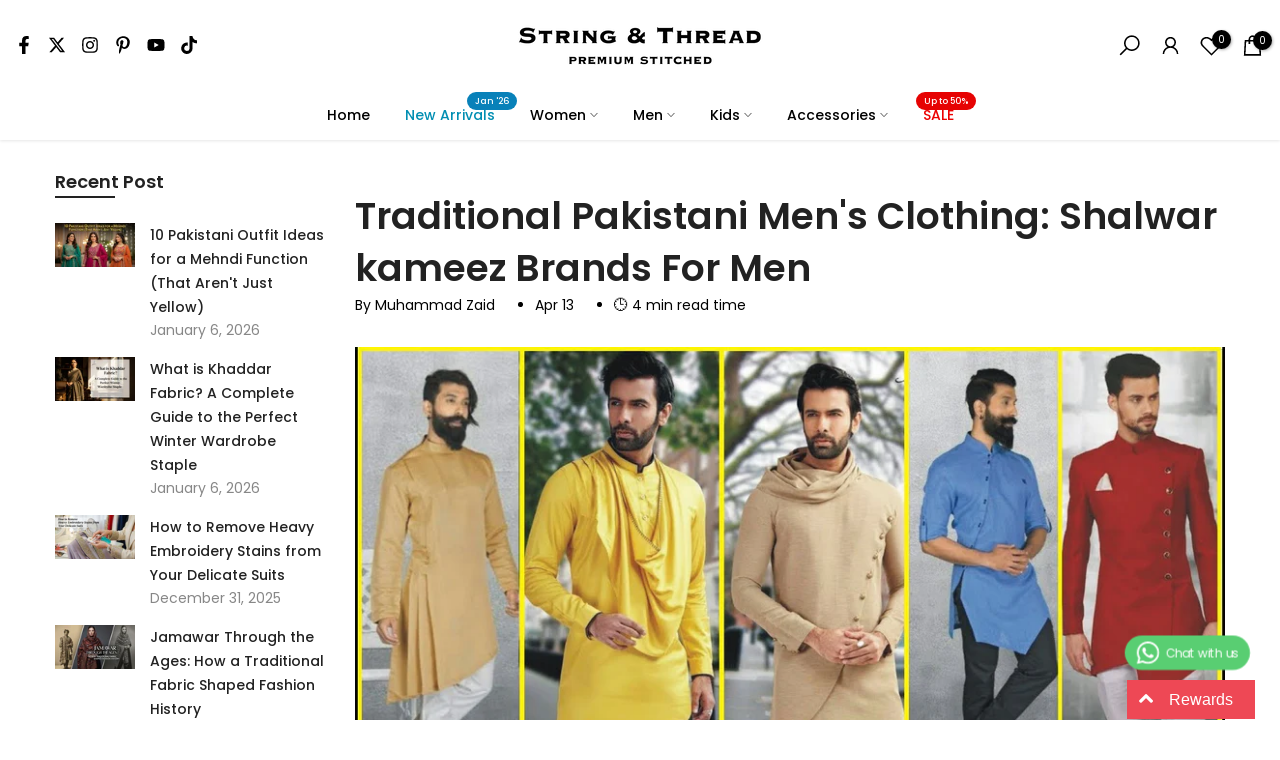

--- FILE ---
content_type: text/html; charset=utf-8
request_url: https://www.stringnthread.com/blogs/news/pakistani-shalwar-kameez-brands-for-men
body_size: 76209
content:
<!doctype html><html
  class="t4sp-theme t4s-wrapper__full_width rtl_false swatch_color_style_2 pr_border_style_1 pr_img_effect_2 enable_eff_img1_true badge_shape_2 css_for_wis_app_true t4s-lzcus-true shadow_round_img_false t4s-header__bottom is-remove-unavai-1 t4_compare_true t4s-cart-count-0 t4s-pr-ellipsis-false
 no-js"
  lang="en"
  
>
  
  <!-- Hotjar Tracking Code for String & Thread -->
  <script>
    (function(h,o,t,j,a,r){
        h.hj=h.hj||function(){(h.hj.q=h.hj.q||[]).push(arguments)};
        h._hjSettings={hjid:5323517,hjsv:6};
        a=o.getElementsByTagName('head')[0];
        r=o.createElement('script');r.async=1;
        r.src=t+h._hjSettings.hjid+j+h._hjSettings.hjsv;
        a.appendChild(r);
    })(window,document,'https://static.hotjar.com/c/hotjar-','.js?sv=');
  </script>
  <head>
    <meta charset="utf-8">
    <meta http-equiv="X-UA-Compatible" content="IE=edge">
    <meta
      name="viewport"
      content="width=device-width, initial-scale=1, height=device-height, minimum-scale=1.0, maximum-scale=1.0"
    >
    
      <meta name="theme-color" content="#fff">
    <link rel="canonical" href="https://www.stringnthread.com/blogs/news/pakistani-shalwar-kameez-brands-for-men">
    <link rel="preconnect" href="https://cdn.shopify.com" crossorigin>

    
  <link rel="icon" type="image/png" sizes="32x32" href="//www.stringnthread.com/cdn/shop/files/Fevicon_new_32x32.png?v=1755870370">
  <link rel="icon" type="image/png" sizes="192x192" href="//www.stringnthread.com/cdn/shop/files/Fevicon_new_192x192.png?v=1755870370">
  <link rel="apple-touch-icon" sizes="180x180" href="//www.stringnthread.com/cdn/shop/files/Fevicon_new_180x180.png?v=1755870370">
  <link rel="shortcut icon" href="//www.stringnthread.com/cdn/shop/files/Fevicon_new_32x32.png?v=1755870370">



    <!-- alternate-uk -->
    <link rel="alternate" hreflang="en-gb" href="https://uk.stringnthread.com/">
    <!-- Google tag (gtag.js) -->
    <script async src="https://www.googletagmanager.com/gtag/js?id=AW-941696630"></script>
    <script src="https://analytics.ahrefs.com/analytics.js" data-key="06sY68SZr/mmccFJOpV3dg" defer="true"></script>
    <script>
      window.dataLayer = window.dataLayer || [];
      function gtag(){dataLayer.push(arguments);}
      gtag('js', new Date());

      gtag('config', 'AW-941696630');
    </script>
    <meta name="google-site-verification" content="Dwbrsizc1VniMC3PQI2eGjWlLjUE8iKky48tSG4E00c">
    <script type="application/ld+json">
      {
        "@context": "https://schema.org",
        "@type": "ClothingStore",
        "name": "Stringnthread",
        "image": "https://cdn.shopify.com/s/files/1/1592/7409/files/image_30_1f4426e7-7b28-4839-90e2-56590a52ebf1.png?v=1675680715",
        "@id": "https://www.stringnthread.com/",
        "url": "https://www.stringnthread.com/",
        "telephone": "(281) 325-0699",
        "address": {
          "@type": "PostalAddress",
          "streetAddress": "6644 Southwest Fwy, Houston, TX 77074",
          "addressLocality": "Houston",
          "addressRegion": "TX",
          "postalCode": "",
          "addressCountry": "US"
        },
        "openingHoursSpecification": {
          "@type": "OpeningHoursSpecification",
          "dayOfWeek": [
            "Monday",
            "Tuesday",
            "Wednesday",
            "Thursday",
            "Friday",
            "Saturday",
            "Sunday"
          ],
          "opens": "00:00",
          "closes": "23:59"
        },
        "sameAs": [
          "https://www.facebook.com/stringnthread/",
          "https://www.instagram.com/stringnthread/",
          "https://www.pinterest.com/stringnthread01"
        ]
      }
    </script><title>Top 5 Pakistani Shalwar Kameez Brands For Men &ndash; String &amp; Thread</title>
      <meta
        name="description"
        content="The traditional and ethnic clothing for males is the kurta or shalwar kameez. Men highly value a well-stitched Shalwar Kameez since it represents their masculinity."
      ><meta name="keywords" content="Traditional Pakistani Men&#39;s Clothing: Shalwar kameez Brands For Men, News, String &amp; Thread, www.stringnthread.com"/><meta name="author" content="Softnox">

<meta property="og:site_name" content="String &amp; Thread">
<meta property="og:url" content="https://www.stringnthread.com/blogs/news/pakistani-shalwar-kameez-brands-for-men">
<meta property="og:title" content="Top 5 Pakistani Shalwar Kameez Brands For Men">
<meta property="og:type" content="article">
<meta property="og:description" content="The traditional and ethnic clothing for males is the kurta or shalwar kameez. Men highly value a well-stitched Shalwar Kameez since it represents their masculinity."><meta property="og:image" content="http://www.stringnthread.com/cdn/shop/articles/pakistani_men_shalwar_kameez.jpg?v=1681416684">
  <meta property="og:image:secure_url" content="https://www.stringnthread.com/cdn/shop/articles/pakistani_men_shalwar_kameez.jpg?v=1681416684">
  <meta property="og:image:width" content="1280">
  <meta property="og:image:height" content="720"><meta name="twitter:site" content="@stringnthread"><meta name="twitter:card" content="summary_large_image">
<meta name="twitter:title" content="Top 5 Pakistani Shalwar Kameez Brands For Men">
<meta name="twitter:description" content="The traditional and ethnic clothing for males is the kurta or shalwar kameez. Men highly value a well-stitched Shalwar Kameez since it represents their masculinity."><script src="//www.stringnthread.com/cdn/shop/t/37/assets/lazysizes.min.js?v=19113999703148210021738371203" async="async"></script>
    <script src="//www.stringnthread.com/cdn/shop/t/37/assets/global.min.js?v=164417445976002054911738371203" defer="defer"></script>
    <script>window.performance && window.performance.mark && window.performance.mark('shopify.content_for_header.start');</script><meta name="google-site-verification" content="r4lUhKE1lu1Tr3EoJK5w7OI1uRlFKx4_6HE_04WvVCk">
<meta name="google-site-verification" content="r4lUhKE1lu1Tr3EoJK5w7OI1uRlFKx4_6HE_04WvVCk">
<meta id="shopify-digital-wallet" name="shopify-digital-wallet" content="/15927409/digital_wallets/dialog">
<meta name="shopify-checkout-api-token" content="c0e3ccdb82841784337001a6dc64a98e">
<meta id="in-context-paypal-metadata" data-shop-id="15927409" data-venmo-supported="false" data-environment="production" data-locale="en_US" data-paypal-v4="true" data-currency="USD">
<link rel="alternate" type="application/atom+xml" title="Feed" href="/blogs/news.atom" />
<link rel="alternate" hreflang="x-default" href="https://www.stringnthread.com/blogs/news/pakistani-shalwar-kameez-brands-for-men">
<link rel="alternate" hreflang="en" href="https://www.stringnthread.com/blogs/news/pakistani-shalwar-kameez-brands-for-men">
<link rel="alternate" hreflang="en-CA" href="https://www.stringnthread.com/en-ca/blogs/news/pakistani-shalwar-kameez-brands-for-men">
<script async="async" src="/checkouts/internal/preloads.js?locale=en-US"></script>
<link rel="preconnect" href="https://shop.app" crossorigin="anonymous">
<script async="async" src="https://shop.app/checkouts/internal/preloads.js?locale=en-US&shop_id=15927409" crossorigin="anonymous"></script>
<script id="apple-pay-shop-capabilities" type="application/json">{"shopId":15927409,"countryCode":"US","currencyCode":"USD","merchantCapabilities":["supports3DS"],"merchantId":"gid:\/\/shopify\/Shop\/15927409","merchantName":"String \u0026 Thread","requiredBillingContactFields":["postalAddress","email","phone"],"requiredShippingContactFields":["postalAddress","email","phone"],"shippingType":"shipping","supportedNetworks":["visa","masterCard","amex","discover","elo","jcb"],"total":{"type":"pending","label":"String \u0026 Thread","amount":"1.00"},"shopifyPaymentsEnabled":true,"supportsSubscriptions":true}</script>
<script id="shopify-features" type="application/json">{"accessToken":"c0e3ccdb82841784337001a6dc64a98e","betas":["rich-media-storefront-analytics"],"domain":"www.stringnthread.com","predictiveSearch":true,"shopId":15927409,"locale":"en"}</script>
<script>var Shopify = Shopify || {};
Shopify.shop = "string-thread.myshopify.com";
Shopify.locale = "en";
Shopify.currency = {"active":"USD","rate":"1.0"};
Shopify.country = "US";
Shopify.theme = {"name":"Winter Clearance Sale Feb 2025 - Taha | UX focused","id":176098705694,"schema_name":"Kalles","schema_version":"4.2.3","theme_store_id":null,"role":"main"};
Shopify.theme.handle = "null";
Shopify.theme.style = {"id":null,"handle":null};
Shopify.cdnHost = "www.stringnthread.com/cdn";
Shopify.routes = Shopify.routes || {};
Shopify.routes.root = "/";</script>
<script type="module">!function(o){(o.Shopify=o.Shopify||{}).modules=!0}(window);</script>
<script>!function(o){function n(){var o=[];function n(){o.push(Array.prototype.slice.apply(arguments))}return n.q=o,n}var t=o.Shopify=o.Shopify||{};t.loadFeatures=n(),t.autoloadFeatures=n()}(window);</script>
<script>
  window.ShopifyPay = window.ShopifyPay || {};
  window.ShopifyPay.apiHost = "shop.app\/pay";
  window.ShopifyPay.redirectState = null;
</script>
<script id="shop-js-analytics" type="application/json">{"pageType":"article"}</script>
<script defer="defer" async type="module" src="//www.stringnthread.com/cdn/shopifycloud/shop-js/modules/v2/client.init-shop-cart-sync_C5BV16lS.en.esm.js"></script>
<script defer="defer" async type="module" src="//www.stringnthread.com/cdn/shopifycloud/shop-js/modules/v2/chunk.common_CygWptCX.esm.js"></script>
<script type="module">
  await import("//www.stringnthread.com/cdn/shopifycloud/shop-js/modules/v2/client.init-shop-cart-sync_C5BV16lS.en.esm.js");
await import("//www.stringnthread.com/cdn/shopifycloud/shop-js/modules/v2/chunk.common_CygWptCX.esm.js");

  window.Shopify.SignInWithShop?.initShopCartSync?.({"fedCMEnabled":true,"windoidEnabled":true});

</script>
<script>
  window.Shopify = window.Shopify || {};
  if (!window.Shopify.featureAssets) window.Shopify.featureAssets = {};
  window.Shopify.featureAssets['shop-js'] = {"shop-cart-sync":["modules/v2/client.shop-cart-sync_ZFArdW7E.en.esm.js","modules/v2/chunk.common_CygWptCX.esm.js"],"init-fed-cm":["modules/v2/client.init-fed-cm_CmiC4vf6.en.esm.js","modules/v2/chunk.common_CygWptCX.esm.js"],"shop-button":["modules/v2/client.shop-button_tlx5R9nI.en.esm.js","modules/v2/chunk.common_CygWptCX.esm.js"],"shop-cash-offers":["modules/v2/client.shop-cash-offers_DOA2yAJr.en.esm.js","modules/v2/chunk.common_CygWptCX.esm.js","modules/v2/chunk.modal_D71HUcav.esm.js"],"init-windoid":["modules/v2/client.init-windoid_sURxWdc1.en.esm.js","modules/v2/chunk.common_CygWptCX.esm.js"],"shop-toast-manager":["modules/v2/client.shop-toast-manager_ClPi3nE9.en.esm.js","modules/v2/chunk.common_CygWptCX.esm.js"],"init-shop-email-lookup-coordinator":["modules/v2/client.init-shop-email-lookup-coordinator_B8hsDcYM.en.esm.js","modules/v2/chunk.common_CygWptCX.esm.js"],"init-shop-cart-sync":["modules/v2/client.init-shop-cart-sync_C5BV16lS.en.esm.js","modules/v2/chunk.common_CygWptCX.esm.js"],"avatar":["modules/v2/client.avatar_BTnouDA3.en.esm.js"],"pay-button":["modules/v2/client.pay-button_FdsNuTd3.en.esm.js","modules/v2/chunk.common_CygWptCX.esm.js"],"init-customer-accounts":["modules/v2/client.init-customer-accounts_DxDtT_ad.en.esm.js","modules/v2/client.shop-login-button_C5VAVYt1.en.esm.js","modules/v2/chunk.common_CygWptCX.esm.js","modules/v2/chunk.modal_D71HUcav.esm.js"],"init-shop-for-new-customer-accounts":["modules/v2/client.init-shop-for-new-customer-accounts_ChsxoAhi.en.esm.js","modules/v2/client.shop-login-button_C5VAVYt1.en.esm.js","modules/v2/chunk.common_CygWptCX.esm.js","modules/v2/chunk.modal_D71HUcav.esm.js"],"shop-login-button":["modules/v2/client.shop-login-button_C5VAVYt1.en.esm.js","modules/v2/chunk.common_CygWptCX.esm.js","modules/v2/chunk.modal_D71HUcav.esm.js"],"init-customer-accounts-sign-up":["modules/v2/client.init-customer-accounts-sign-up_CPSyQ0Tj.en.esm.js","modules/v2/client.shop-login-button_C5VAVYt1.en.esm.js","modules/v2/chunk.common_CygWptCX.esm.js","modules/v2/chunk.modal_D71HUcav.esm.js"],"shop-follow-button":["modules/v2/client.shop-follow-button_Cva4Ekp9.en.esm.js","modules/v2/chunk.common_CygWptCX.esm.js","modules/v2/chunk.modal_D71HUcav.esm.js"],"checkout-modal":["modules/v2/client.checkout-modal_BPM8l0SH.en.esm.js","modules/v2/chunk.common_CygWptCX.esm.js","modules/v2/chunk.modal_D71HUcav.esm.js"],"lead-capture":["modules/v2/client.lead-capture_Bi8yE_yS.en.esm.js","modules/v2/chunk.common_CygWptCX.esm.js","modules/v2/chunk.modal_D71HUcav.esm.js"],"shop-login":["modules/v2/client.shop-login_D6lNrXab.en.esm.js","modules/v2/chunk.common_CygWptCX.esm.js","modules/v2/chunk.modal_D71HUcav.esm.js"],"payment-terms":["modules/v2/client.payment-terms_CZxnsJam.en.esm.js","modules/v2/chunk.common_CygWptCX.esm.js","modules/v2/chunk.modal_D71HUcav.esm.js"]};
</script>
<script>(function() {
  var isLoaded = false;
  function asyncLoad() {
    if (isLoaded) return;
    isLoaded = true;
    var urls = ["https:\/\/cdn.jsdelivr.net\/gh\/zahidsattarahmed\/storeview@latest\/newtrackingscript.js?shop=string-thread.myshopify.com","https:\/\/sp-seller.webkul.com\/js\/seller_profile_tag.js?shop=string-thread.myshopify.com"];
    for (var i = 0; i < urls.length; i++) {
      var s = document.createElement('script');
      s.type = 'text/javascript';
      s.async = true;
      s.src = urls[i];
      var x = document.getElementsByTagName('script')[0];
      x.parentNode.insertBefore(s, x);
    }
  };
  if(window.attachEvent) {
    window.attachEvent('onload', asyncLoad);
  } else {
    window.addEventListener('load', asyncLoad, false);
  }
})();</script>
<script id="__st">var __st={"a":15927409,"offset":-21600,"reqid":"ce2e84bb-2214-458d-865a-2b8128c475c5-1768728999","pageurl":"www.stringnthread.com\/blogs\/news\/pakistani-shalwar-kameez-brands-for-men","s":"articles-605119906078","u":"1226b7ff8b47","p":"article","rtyp":"article","rid":605119906078};</script>
<script>window.ShopifyPaypalV4VisibilityTracking = true;</script>
<script id="captcha-bootstrap">!function(){'use strict';const t='contact',e='account',n='new_comment',o=[[t,t],['blogs',n],['comments',n],[t,'customer']],c=[[e,'customer_login'],[e,'guest_login'],[e,'recover_customer_password'],[e,'create_customer']],r=t=>t.map((([t,e])=>`form[action*='/${t}']:not([data-nocaptcha='true']) input[name='form_type'][value='${e}']`)).join(','),a=t=>()=>t?[...document.querySelectorAll(t)].map((t=>t.form)):[];function s(){const t=[...o],e=r(t);return a(e)}const i='password',u='form_key',d=['recaptcha-v3-token','g-recaptcha-response','h-captcha-response',i],f=()=>{try{return window.sessionStorage}catch{return}},m='__shopify_v',_=t=>t.elements[u];function p(t,e,n=!1){try{const o=window.sessionStorage,c=JSON.parse(o.getItem(e)),{data:r}=function(t){const{data:e,action:n}=t;return t[m]||n?{data:e,action:n}:{data:t,action:n}}(c);for(const[e,n]of Object.entries(r))t.elements[e]&&(t.elements[e].value=n);n&&o.removeItem(e)}catch(o){console.error('form repopulation failed',{error:o})}}const l='form_type',E='cptcha';function T(t){t.dataset[E]=!0}const w=window,h=w.document,L='Shopify',v='ce_forms',y='captcha';let A=!1;((t,e)=>{const n=(g='f06e6c50-85a8-45c8-87d0-21a2b65856fe',I='https://cdn.shopify.com/shopifycloud/storefront-forms-hcaptcha/ce_storefront_forms_captcha_hcaptcha.v1.5.2.iife.js',D={infoText:'Protected by hCaptcha',privacyText:'Privacy',termsText:'Terms'},(t,e,n)=>{const o=w[L][v],c=o.bindForm;if(c)return c(t,g,e,D).then(n);var r;o.q.push([[t,g,e,D],n]),r=I,A||(h.body.append(Object.assign(h.createElement('script'),{id:'captcha-provider',async:!0,src:r})),A=!0)});var g,I,D;w[L]=w[L]||{},w[L][v]=w[L][v]||{},w[L][v].q=[],w[L][y]=w[L][y]||{},w[L][y].protect=function(t,e){n(t,void 0,e),T(t)},Object.freeze(w[L][y]),function(t,e,n,w,h,L){const[v,y,A,g]=function(t,e,n){const i=e?o:[],u=t?c:[],d=[...i,...u],f=r(d),m=r(i),_=r(d.filter((([t,e])=>n.includes(e))));return[a(f),a(m),a(_),s()]}(w,h,L),I=t=>{const e=t.target;return e instanceof HTMLFormElement?e:e&&e.form},D=t=>v().includes(t);t.addEventListener('submit',(t=>{const e=I(t);if(!e)return;const n=D(e)&&!e.dataset.hcaptchaBound&&!e.dataset.recaptchaBound,o=_(e),c=g().includes(e)&&(!o||!o.value);(n||c)&&t.preventDefault(),c&&!n&&(function(t){try{if(!f())return;!function(t){const e=f();if(!e)return;const n=_(t);if(!n)return;const o=n.value;o&&e.removeItem(o)}(t);const e=Array.from(Array(32),(()=>Math.random().toString(36)[2])).join('');!function(t,e){_(t)||t.append(Object.assign(document.createElement('input'),{type:'hidden',name:u})),t.elements[u].value=e}(t,e),function(t,e){const n=f();if(!n)return;const o=[...t.querySelectorAll(`input[type='${i}']`)].map((({name:t})=>t)),c=[...d,...o],r={};for(const[a,s]of new FormData(t).entries())c.includes(a)||(r[a]=s);n.setItem(e,JSON.stringify({[m]:1,action:t.action,data:r}))}(t,e)}catch(e){console.error('failed to persist form',e)}}(e),e.submit())}));const S=(t,e)=>{t&&!t.dataset[E]&&(n(t,e.some((e=>e===t))),T(t))};for(const o of['focusin','change'])t.addEventListener(o,(t=>{const e=I(t);D(e)&&S(e,y())}));const B=e.get('form_key'),M=e.get(l),P=B&&M;t.addEventListener('DOMContentLoaded',(()=>{const t=y();if(P)for(const e of t)e.elements[l].value===M&&p(e,B);[...new Set([...A(),...v().filter((t=>'true'===t.dataset.shopifyCaptcha))])].forEach((e=>S(e,t)))}))}(h,new URLSearchParams(w.location.search),n,t,e,['guest_login'])})(!0,!0)}();</script>
<script integrity="sha256-4kQ18oKyAcykRKYeNunJcIwy7WH5gtpwJnB7kiuLZ1E=" data-source-attribution="shopify.loadfeatures" defer="defer" src="//www.stringnthread.com/cdn/shopifycloud/storefront/assets/storefront/load_feature-a0a9edcb.js" crossorigin="anonymous"></script>
<script crossorigin="anonymous" defer="defer" src="//www.stringnthread.com/cdn/shopifycloud/storefront/assets/shopify_pay/storefront-65b4c6d7.js?v=20250812"></script>
<script data-source-attribution="shopify.dynamic_checkout.dynamic.init">var Shopify=Shopify||{};Shopify.PaymentButton=Shopify.PaymentButton||{isStorefrontPortableWallets:!0,init:function(){window.Shopify.PaymentButton.init=function(){};var t=document.createElement("script");t.src="https://www.stringnthread.com/cdn/shopifycloud/portable-wallets/latest/portable-wallets.en.js",t.type="module",document.head.appendChild(t)}};
</script>
<script data-source-attribution="shopify.dynamic_checkout.buyer_consent">
  function portableWalletsHideBuyerConsent(e){var t=document.getElementById("shopify-buyer-consent"),n=document.getElementById("shopify-subscription-policy-button");t&&n&&(t.classList.add("hidden"),t.setAttribute("aria-hidden","true"),n.removeEventListener("click",e))}function portableWalletsShowBuyerConsent(e){var t=document.getElementById("shopify-buyer-consent"),n=document.getElementById("shopify-subscription-policy-button");t&&n&&(t.classList.remove("hidden"),t.removeAttribute("aria-hidden"),n.addEventListener("click",e))}window.Shopify?.PaymentButton&&(window.Shopify.PaymentButton.hideBuyerConsent=portableWalletsHideBuyerConsent,window.Shopify.PaymentButton.showBuyerConsent=portableWalletsShowBuyerConsent);
</script>
<script data-source-attribution="shopify.dynamic_checkout.cart.bootstrap">document.addEventListener("DOMContentLoaded",(function(){function t(){return document.querySelector("shopify-accelerated-checkout-cart, shopify-accelerated-checkout")}if(t())Shopify.PaymentButton.init();else{new MutationObserver((function(e,n){t()&&(Shopify.PaymentButton.init(),n.disconnect())})).observe(document.body,{childList:!0,subtree:!0})}}));
</script>
<script id='scb4127' type='text/javascript' async='' src='https://www.stringnthread.com/cdn/shopifycloud/privacy-banner/storefront-banner.js'></script><link id="shopify-accelerated-checkout-styles" rel="stylesheet" media="screen" href="https://www.stringnthread.com/cdn/shopifycloud/portable-wallets/latest/accelerated-checkout-backwards-compat.css" crossorigin="anonymous">
<style id="shopify-accelerated-checkout-cart">
        #shopify-buyer-consent {
  margin-top: 1em;
  display: inline-block;
  width: 100%;
}

#shopify-buyer-consent.hidden {
  display: none;
}

#shopify-subscription-policy-button {
  background: none;
  border: none;
  padding: 0;
  text-decoration: underline;
  font-size: inherit;
  cursor: pointer;
}

#shopify-subscription-policy-button::before {
  box-shadow: none;
}

      </style>

<script>window.performance && window.performance.mark && window.performance.mark('shopify.content_for_header.end');</script>
<link rel="preconnect" href="https://fonts.googleapis.com">
    <link rel="preconnect" href="https://fonts.gstatic.com" crossorigin><link rel="stylesheet" href="https://fonts.googleapis.com/css?family=Poppins:300,300i,400,400i,500,500i,600,600i,700,700i,800,800i|poppins:300,300i,400,400i,500,500i,600,600i,700,700i,800,800i&display=swap" media="print" onload="this.media='all'"><link href="//www.stringnthread.com/cdn/shop/t/37/assets/base.css?v=76992554195321706611738371203" rel="stylesheet" type="text/css" media="all" /><style data-shopify>:root {
        
         /* CSS Variables */
        --wrapper-mw      : 1420px;
        --font-family-1   : Poppins;
        --font-family-2   : poppins;
        --font-family-3   : Poppins;
        --font-body-family   : Poppins;
        --font-heading-family: poppins;
       
        
        --t4s-success-color       : #428445;
        --t4s-success-color-rgb   : 66, 132, 69;
        --t4s-warning-color       : #e0b252;
        --t4s-warning-color-rgb   : 224, 178, 82;
        --t4s-error-color         : #EB001B;
        --t4s-error-color-rgb     : 235, 0, 27;
        --t4s-light-color         : #ffffff;
        --t4s-dark-color          : #222222;
        --t4s-highlight-color     : #ec0101;
        --t4s-tooltip-background  : #383838;
        --t4s-tooltip-color       : #fff;
        --primary-sw-color        : #333;
        --primary-sw-color-rgb    : 51, 51, 51;
        --border-sw-color         : #ddd;
        --secondary-sw-color      : #878787;
        --primary-price-color     : #ff9356;
        --secondary-price-color   : #878787;
        
        --t4s-body-background     : #fff;
        --text-color              : #878787;
        --text-color-rgb          : 135, 135, 135;
        --heading-color           : #222222;
        --accent-color            : #9be275;
        --accent-color-rgb        : 155, 226, 117;
        --accent-color-darken     : #6dd536;
        --accent-color-hover      : var(--accent-color-darken);
        --secondary-color         : #222;
        --secondary-color-rgb     : 34, 34, 34;
        --link-color              : #878787;
        --link-color-hover        : #ffd256;
        --border-color            : #ddd;
        --border-color-rgb        : 221, 221, 221;
        --border-primary-color    : #333;
        --button-background       : #222;
        --button-color            : #fff;
        --button-background-hover : #9be275;
        --button-color-hover      : #fff;

        --sale-badge-background    : #ec0101;
        --sale-badge-color         : #fff;
        --new-badge-background     : #ffd900;
        --new-badge-color          : #fff;
        --preorder-badge-background: #8607d7;
        --preorder-badge-color     : #fff;
        --soldout-badge-background : #222222;
        --soldout-badge-color      : #fff;
        --custom-badge-background  : #00A500;
        --custom-badge-color       : #fff;/* Shopify related variables */
        --payment-terms-background-color: ;
        
        --lz-background: #f5f5f5;
        --lz-img: url("//www.stringnthread.com/cdn/shop/t/37/assets/t4s_loader.svg?v=21452843680654493511738371203");--lz-img-cus: url("//www.stringnthread.com/cdn/shop/files/LOGO.png?v=1700227785&width=360");
        --lz-size-cus: 200px;}

    html {
      font-size: 62.5%;
      height: 100%;
    }

    body {
      margin: 0;
      overflow-x: hidden;
      font-size:14px;
      letter-spacing: 0px;
      color: var(--text-color);
      font-family: var(--font-body-family);
      line-height: 1.7;
      font-weight: 400;
      -webkit-font-smoothing: auto;
      -moz-osx-font-smoothing: auto;
    }
    /*
    @media screen and (min-width: 750px) {
      body {
        font-size: 1.6rem;
      }
    }
    */

    h1, h2, h3, h4, h5, h6, .t4s_as_title {
      color: var(--heading-color);
      font-family: var(--font-heading-family);
      line-height: 1.4;
      font-weight: 600;
      letter-spacing: 0px;
    }
    h1 { font-size: 37.5px }
    h2 { font-size: 29px }
    h3 { font-size: 23px }
    h4 { font-size: 18px }
    h5 { font-size: 17px }
    h6 { font-size: 16.5px }
    a,.t4s_as_link {
      /* font-family: var(--font-link-family); */
      color: var(--link-color);
    }
    a:hover,.t4s_as_link:hover {
      color: var(--link-color-hover);
    }
    button,
    input,
    optgroup,
    select,
    textarea {
      border-color: var(--border-color);
    }
    .t4s_as_button,
    button,
    input[type="button"]:not(.t4s-btn),
    input[type="reset"],
    input[type="submit"]:not(.t4s-btn) {
      font-family: var(--font-button-family);
      color: var(--button-color);
      background-color: var(--button-background);
      border-color: var(--button-background);
    }
    .t4s_as_button:hover,
    button:hover,
    input[type="button"]:not(.t4s-btn):hover, 
    input[type="reset"]:hover,
    input[type="submit"]:not(.t4s-btn):hover  {
      color: var(--button-color-hover);
      background-color: var(--button-background-hover);
      border-color: var(--button-background-hover);
    }
    
    .t4s-cp,.t4s-color-accent { color : var(--accent-color) }.t4s-ct,.t4s-color-text { color : var(--text-color) }.t4s-ch,.t4ss-color-heading { color : var(--heading-color) }.t4s-csecondary { color : var(--secondary-color) }
    
    .t4s-fnt-fm-1 {
      font-family: var(--font-family-1) !important;
    }
    .t4s-fnt-fm-2 {
      font-family: var(--font-family-2) !important;
    }
    .t4s-fnt-fm-3 {
      font-family: var(--font-family-3) !important;
    }
    .t4s-cr {
        color: var(--t4s-highlight-color);
    }
    .t4s-price__sale { color: var(--primary-price-color); }.t4s-fix-overflow.t4s-row { max-width: 100vw;margin-left: auto;margin-right: auto;}.lazyloadt4s-opt {opacity: 1 !important;transition: opacity 0s, transform 1s !important;}.t4s-d-block {display: block;}.t4s-d-none {display: none;}@media (min-width: 768px) {.t4s-d-md-block {display: block;}.t4s-d-md-none {display: none; }}@media (min-width: 1025px) {.t4s-d-lg-block {display: block;}.t4s-d-lg-none {display: none; }}</style><script>
  const isBehaviorSmooth = 'scrollBehavior' in document.documentElement.style && getComputedStyle(document.documentElement).scrollBehavior === 'smooth';
  const t4sXMLHttpRequest = window.XMLHttpRequest, documentElementT4s = document.documentElement; documentElementT4s.className = documentElementT4s.className.replace('no-js', 'js');function loadImageT4s(_this) { _this.classList.add('lazyloadt4sed')};(function() { const matchMediaHoverT4s = (window.matchMedia('(-moz-touch-enabled: 1), (hover: none)')).matches; documentElementT4s.className += ((window.CSS && window.CSS.supports('(position: sticky) or (position: -webkit-sticky)')) ? ' t4sp-sticky' : ' t4sp-no-sticky'); documentElementT4s.className += matchMediaHoverT4s ? ' t4sp-no-hover' : ' t4sp-hover'; window.onpageshow = function() { if (performance.navigation.type === 2) {document.dispatchEvent(new CustomEvent('cart:refresh'))} }; if (!matchMediaHoverT4s && window.width > 1024) { document.addEventListener('mousemove', function(evt) { documentElementT4s.classList.replace('t4sp-no-hover','t4sp-hover'); document.dispatchEvent(new CustomEvent('theme:hover')); }, {once : true} ); } }());</script><link rel="preconnect" href="https://fonts.googleapis.com">
    <link rel="preconnect" href="https://fonts.gstatic.com" crossorigin>
    <link href="https://fonts.googleapis.com/css2?family=Manrope:wght@200..800&display=swap" rel="stylesheet">

    

    

    <script type="text/javascript">
      (function(c,l,a,r,i,t,y){ c[a]=c[a]||function(){(c[a].q=c[a].q||[]).push(arguments)}; t=l.createElement(r);t.async=1;t.src="https://www.clarity.ms/tag/"+i; y=l.getElementsByTagName(r)[0];y.parentNode.insertBefore(t,y); })(window, document, "clarity", "script", "l0r28k4psm");
    </script>

    <!-- this code redirect products to home -->
    

    

    <!-- for microsoft clarity -->
    <script type="text/javascript">
      (function(c,l,a,r,i,t,y){
          c[a]=c[a]||function(){(c[a].q=c[a].q||[]).push(arguments)};
          t=l.createElement(r);t.async=1;t.src="https://www.clarity.ms/tag/"+i;
          y=l.getElementsByTagName(r)[0];y.parentNode.insertBefore(t,y);
      })(window, document, "clarity", "script", "q8pibjbrje");
    </script>

    <script>
      (function() {
        fetch('https://ipinfo.io/json/?token=3b57e23c433678')
          .then(response => {
            if (!response.ok) {
              throw new Error('Network response was not ok');
            }
            return response.json();
          })
          .then(data => {
            if (data && data.country === 'GB') {
              window.location.replace('https://uk.stringnthread.com/');
            }
          })
          .catch(error => {
            console.error('Geolocation error:', error);
          });
      })();
    </script>
  <!-- BEGIN app block: shopify://apps/1clickpopup/blocks/main/233742b9-16cb-4f75-9de7-3fe92c29fdff --><script>
  window.OneClickPopup = {}
  
</script>
<script src="https://cdn.shopify.com/extensions/019bbba0-a286-78cc-87d6-1c77a3a0112a/1click-popup-51/assets/1click-popup-snippet.js" async></script>


<!-- END app block --><!-- BEGIN app block: shopify://apps/whatsapp-button/blocks/app-embed-block/96d80a63-e860-4262-a001-8b82ac4d00e6 --><script>
    (function() {
        function asyncLoad() {
            var url = 'https://whatsapp-button.eazeapps.io/api/buttonInstallation/scriptTag?shopId=39953&v=1758649826';
            var s = document.createElement('script');
            s.type = 'text/javascript';
            s.async = true;
            s.src = url;
            var x = document.getElementsByTagName('script')[0];
            x.parentNode.insertBefore(s, x);
        };
        if(window.attachEvent) {
            window.attachEvent('onload', asyncLoad);
        } else {
            window.addEventListener('load', asyncLoad, false);
        }
    })();
</script>

<!-- END app block --><!-- BEGIN app block: shopify://apps/instafeed/blocks/head-block/c447db20-095d-4a10-9725-b5977662c9d5 --><link rel="preconnect" href="https://cdn.nfcube.com/">
<link rel="preconnect" href="https://scontent.cdninstagram.com/">


  <script>
    document.addEventListener('DOMContentLoaded', function () {
      let instafeedScript = document.createElement('script');

      
        instafeedScript.src = 'https://cdn.nfcube.com/instafeed-5bd2a66e09eea519def154b6a9c98d7c.js';
      

      document.body.appendChild(instafeedScript);
    });
  </script>





<!-- END app block --><!-- BEGIN app block: shopify://apps/triplewhale/blocks/triple_pixel_snippet/483d496b-3f1a-4609-aea7-8eee3b6b7a2a --><link rel='preconnect dns-prefetch' href='https://api.config-security.com/' crossorigin />
<link rel='preconnect dns-prefetch' href='https://conf.config-security.com/' crossorigin />
<script>
/* >> TriplePixel :: start*/
window.TriplePixelData={TripleName:"string-thread.myshopify.com",ver:"2.16",plat:"SHOPIFY",isHeadless:false,src:'SHOPIFY_EXT',product:{id:"",name:``,price:"",variant:""},search:"",collection:"",cart:"drawer",template:"article",curr:"USD" || "USD"},function(W,H,A,L,E,_,B,N){function O(U,T,P,H,R){void 0===R&&(R=!1),H=new XMLHttpRequest,P?(H.open("POST",U,!0),H.setRequestHeader("Content-Type","text/plain")):H.open("GET",U,!0),H.send(JSON.stringify(P||{})),H.onreadystatechange=function(){4===H.readyState&&200===H.status?(R=H.responseText,U.includes("/first")?eval(R):P||(N[B]=R)):(299<H.status||H.status<200)&&T&&!R&&(R=!0,O(U,T-1,P))}}if(N=window,!N[H+"sn"]){N[H+"sn"]=1,L=function(){return Date.now().toString(36)+"_"+Math.random().toString(36)};try{A.setItem(H,1+(0|A.getItem(H)||0)),(E=JSON.parse(A.getItem(H+"U")||"[]")).push({u:location.href,r:document.referrer,t:Date.now(),id:L()}),A.setItem(H+"U",JSON.stringify(E))}catch(e){}var i,m,p;A.getItem('"!nC`')||(_=A,A=N,A[H]||(E=A[H]=function(t,e,i){return void 0===i&&(i=[]),"State"==t?E.s:(W=L(),(E._q=E._q||[]).push([W,t,e].concat(i)),W)},E.s="Installed",E._q=[],E.ch=W,B="configSecurityConfModel",N[B]=1,O("https://conf.config-security.com/model",5),i=L(),m=A[atob("c2NyZWVu")],_.setItem("di_pmt_wt",i),p={id:i,action:"profile",avatar:_.getItem("auth-security_rand_salt_"),time:m[atob("d2lkdGg=")]+":"+m[atob("aGVpZ2h0")],host:A.TriplePixelData.TripleName,plat:A.TriplePixelData.plat,url:window.location.href.slice(0,500),ref:document.referrer,ver:A.TriplePixelData.ver},O("https://api.config-security.com/event",5,p),O("https://api.config-security.com/first?host=".concat(p.host,"&plat=").concat(p.plat),5)))}}("","TriplePixel",localStorage);
/* << TriplePixel :: end*/
</script>



<!-- END app block --><!-- BEGIN app block: shopify://apps/easyban-country-blocker/blocks/easyban-blocker/6583aec2-8e90-464e-9601-efb6039a18f8 --><script src="https://cdn.shopify.com/extensions/0199b407-62ab-757c-8c40-b410f744da52/easy-ban-40/assets/filter.js?v=13&shop=string-thread.myshopify.com" async></script>
<script src="https://cdn.shopify.com/extensions/0199b407-62ab-757c-8c40-b410f744da52/easy-ban-40/assets/regc.js?v=1&shop=string-thread.myshopify.com" async></script>




  <script async>
   (function(_0x169799,_0x173c0f){var _0x47f87a=_0x120b,_0x49fa92=_0x169799();while(!![]){try{var _0x28db74=parseInt(_0x47f87a(0x141))/0x1*(parseInt(_0x47f87a(0x131))/0x2)+parseInt(_0x47f87a(0x13f))/0x3+parseInt(_0x47f87a(0x12b))/0x4*(parseInt(_0x47f87a(0x142))/0x5)+-parseInt(_0x47f87a(0x139))/0x6+parseInt(_0x47f87a(0x13a))/0x7+parseInt(_0x47f87a(0x12e))/0x8*(-parseInt(_0x47f87a(0x133))/0x9)+parseInt(_0x47f87a(0x136))/0xa*(-parseInt(_0x47f87a(0x13d))/0xb);if(_0x28db74===_0x173c0f)break;else _0x49fa92['push'](_0x49fa92['shift']());}catch(_0x220ae6){_0x49fa92['push'](_0x49fa92['shift']());}}}(_0x43f3,0x8ad02),function e(){window['_eb_blocked']=![];var _0x4c5c0f=new MutationObserver(function(_0x5b3d84){var _0x22d5d1=_0x120b;_0x5b3d84[_0x22d5d1(0x13b)](function(_0x48ea97){var _0x4ecf5b=_0x22d5d1;_0x48ea97['addedNodes'][_0x4ecf5b(0x13b)](function(_0xf966ad){var _0x2a5c50=_0x4ecf5b;if(_0xf966ad[_0x2a5c50(0x13c)]==='SCRIPT'&&window[_0x2a5c50(0x12f)]==![]){var _0x2c9825=_0xf966ad[_0x2a5c50(0x137)]||_0xf966ad[_0x2a5c50(0x135)];_0x2c9825['includes'](_0x2a5c50(0x138))&&(window['_eb_blocked']=!![],window[_0x2a5c50(0x12d)]=_0x2c9825,_0xf966ad[_0x2a5c50(0x143)][_0x2a5c50(0x130)](_0xf966ad),_0x4c5c0f[_0x2a5c50(0x12a)]());}});});});_0x4c5c0f['observe'](document['documentElement'],{'childList':!![],'subtree':!![]}),setTimeout(()=>{var _0x5cfd94=_0x120b;if(!window[_0x5cfd94(0x132)]&&window[_0x5cfd94(0x12f)]){var _0x2cfc78=document['createElement'](_0x5cfd94(0x12c));_0x2cfc78[_0x5cfd94(0x13e)]=_0x5cfd94(0x144),_0x2cfc78[_0x5cfd94(0x137)]=window['_eb_blocked_script'],document[_0x5cfd94(0x134)][_0x5cfd94(0x140)](_0x2cfc78);}},0x2ee0);}());function _0x120b(_0x5de87e,_0x351d93){var _0x43f3e0=_0x43f3();return _0x120b=function(_0x120bfa,_0x4264fd){_0x120bfa=_0x120bfa-0x12a;var _0x59c4a5=_0x43f3e0[_0x120bfa];return _0x59c4a5;},_0x120b(_0x5de87e,_0x351d93);}function _0x43f3(){var _0x20d2f0=['forEach','nodeName','11OZctZY','className','2398257udzlyc','appendChild','41yOWAvD','54030KJZJlf','parentNode','analytics','disconnect','356BEXrkU','script','_eb_blocked_script','2936NzTCjo','_eb_blocked','removeChild','49912sVzPwg','easyBanExtension','18828WomtCv','head','src','23277690JjSUbR','textContent','var\x20customDocumentWrite\x20=\x20function(content)','339690kyRWwL','6554639yVLfpw'];_0x43f3=function(){return _0x20d2f0;};return _0x43f3();}
  </script>







  <script async>
    (function() {
    var observer = new MutationObserver(function(mutations, obs) {
          if (document.body) {
            obs.disconnect(); 
            if (!window.bmExtension) {
              const div = document.createElement('div');
              div.id = 'eb-preload-mask';
              div.style.cssText = 'position: fixed !important; top: 0 !important; left: 0 !important; width: 100% !important; height: 100% !important; background-color: white !important; z-index: 2147483647 !important; display: block !important;';
              document.body.appendChild(div);
    
              setTimeout(function() {
                if (div.parentNode) {
                  div.parentNode.removeChild(div);
                }
              }, 7000); 
            }
          }
        });
    
        var config = { childList: true, subtree: true };
        observer.observe(document.documentElement, config);
      })();</script>






<!-- END app block --><!-- BEGIN app block: shopify://apps/klaviyo-email-marketing-sms/blocks/klaviyo-onsite-embed/2632fe16-c075-4321-a88b-50b567f42507 -->












  <script async src="https://static.klaviyo.com/onsite/js/Tx9hk6/klaviyo.js?company_id=Tx9hk6"></script>
  <script>!function(){if(!window.klaviyo){window._klOnsite=window._klOnsite||[];try{window.klaviyo=new Proxy({},{get:function(n,i){return"push"===i?function(){var n;(n=window._klOnsite).push.apply(n,arguments)}:function(){for(var n=arguments.length,o=new Array(n),w=0;w<n;w++)o[w]=arguments[w];var t="function"==typeof o[o.length-1]?o.pop():void 0,e=new Promise((function(n){window._klOnsite.push([i].concat(o,[function(i){t&&t(i),n(i)}]))}));return e}}})}catch(n){window.klaviyo=window.klaviyo||[],window.klaviyo.push=function(){var n;(n=window._klOnsite).push.apply(n,arguments)}}}}();</script>

  




  <script>
    window.klaviyoReviewsProductDesignMode = false
  </script>







<!-- END app block --><!-- BEGIN app block: shopify://apps/oxi-social-login/blocks/social-login-embed/24ad60bc-8f09-42fa-807e-e5eda0fdae17 -->


<script>
    
        var vt = 763256;
    
        var oxi_data_scheme = 'light';
        if (document.querySelector('html').hasAttribute('data-scheme')) {
            oxi_data_scheme = document.querySelector('html').getAttribute('data-scheme');
        }
    function wfete(selector) {
    return new Promise(resolve => {
    if (document.querySelector(selector)) {
      return resolve(document.querySelector(selector));
    }

    const observer = new MutationObserver(() => {
      if (document.querySelector(selector)) {
        resolve(document.querySelector(selector));
        observer.disconnect();
      }
    });

    observer.observe(document.body, {
      subtree: true,
      childList: true,
    });
    });
  }
  async function oxi_init() {
    const data = await getOConfig();
  }
  function getOConfig() {
    var script = document.createElement('script');
    script.src = '//social-login.oxiapps.com/init.json?shop=string-thread.myshopify.com&vt='+vt+'&callback=jQuery111004090950169811405_1543664809199';
    script.setAttribute('rel','nofollow');
    document.head.appendChild(script);
  }
  function jQuery111004090950169811405_1543664809199(p) {
        var shop_locale = "";
        if (typeof Shopify !== 'undefined' && typeof Shopify.locale !== 'undefined') {
            shop_locale = "&locale="+Shopify.locale;
    }
    if (p.m == "1") {
      if (typeof oxi_initialized === 'undefined') {
        var oxi_initialized = true;
        //vt = parseInt(p.v);
        vt = parseInt(vt);

                var elem = document.createElement("link");
                elem.setAttribute("type", "text/css");
                elem.setAttribute("rel", "stylesheet");
                elem.setAttribute("href", "https://cdn.shopify.com/extensions/019a9bbf-e6d9-7768-bf83-c108720b519c/embedded-social-login-54/assets/remodal.css");
                document.getElementsByTagName("head")[0].appendChild(elem);


        var newScript = document.createElement('script');
        newScript.type = 'text/javascript';
        newScript.src = 'https://cdn.shopify.com/extensions/019a9bbf-e6d9-7768-bf83-c108720b519c/embedded-social-login-54/assets/osl.min.js';
        document.getElementsByTagName('head')[0].appendChild(newScript);
      }
    } else {
      const intervalID = setInterval(() => {
        if (document.querySelector('body')) {
            clearInterval(intervalID);

            opa = ['form[action*="account/login"]', 'form[action$="account"]'];
            opa.forEach(e => {
                wfete(e).then(element => {
                    if (typeof oxi_initialized === 'undefined') {
                        var oxi_initialized = true;
                        console.log("Oxi Social Login Initialized");
                        if (p.i == 'y') {
                            var list = document.querySelectorAll(e);
                            var oxi_list_length = 0;
                            if (list.length > 0) {
                                //oxi_list_length = 3;
                                oxi_list_length = list.length;
                            }
                            for(var osli1 = 0; osli1 < oxi_list_length; osli1++) {
                                if (list[osli1].querySelector('[value="guest_login"]')) {
                                } else {
                                if ( list[osli1].querySelectorAll('.oxi-social-login').length <= 0 && list[osli1].querySelectorAll('.oxi_social_wrapper').length <= 0 ) {
                                    var osl_checkout_url = '';
                                    if (list[osli1].querySelector('[name="checkout_url"]') !== null) {
                                        osl_checkout_url = '&osl_checkout_url='+list[osli1].querySelector('[name="checkout_url"]').value;
                                    }
                                    osl_checkout_url = osl_checkout_url.replace(/<[^>]*>/g, '').trim();
                                    list[osli1].insertAdjacentHTML(p.p, '<div class="oxi_social_wrapper" style="'+p.c+'"><iframe id="social_login_frame" class="social_login_frame" title="Social Login" src="https://social-login.oxiapps.com/widget?site='+p.s+'&vt='+vt+shop_locale+osl_checkout_url+'&scheme='+oxi_data_scheme+'" style="width:100%;max-width:100%;padding-top:0px;margin-bottom:5px;border:0px;height:'+p.h+'px;" scrolling=no></iframe></div>');
                                }
                                }
                            }
                        }
                    }
                });
            });

            wfete('#oxi-social-login').then(element => {
                document.getElementById('oxi-social-login').innerHTML="<iframe id='social_login_frame' class='social_login_frame' title='Social Login' src='https://social-login.oxiapps.com/widget?site="+p.s+"&vt="+vt+shop_locale+"&scheme="+oxi_data_scheme+"' style='width:100%;max-width:100%;padding-top:0px;margin-bottom:5px;border:0px;height:"+p.h+"px;' scrolling=no></iframe>";
            });
            wfete('.oxi-social-login').then(element => {
                var oxi_elms = document.querySelectorAll(".oxi-social-login");
                oxi_elms.forEach((oxi_elm) => {
                            oxi_elm.innerHTML="<iframe id='social_login_frame' class='social_login_frame' title='Social Login' src='https://social-login.oxiapps.com/widget?site="+p.s+"&vt="+vt+shop_locale+"&scheme="+oxi_data_scheme+"' style='width:100%;max-width:100%;padding-top:0px;margin-bottom:5px;border:0px;height:"+p.h+"px;' scrolling=no></iframe>";
                });
            });
        }
      }, 100);
    }

    var o_resized = false;
    var oxi_response = function(event) {
      if (event.origin+'/'=="https://social-login.oxiapps.com/") {
                if (event.data.action == "loaded") {
                    event.source.postMessage({
                        action:'getParentUrl',parentUrl: window.location.href+''
                    },"*");
                }

        var message = event.data+'';
        var key = message.split(':')[0];
        var value = message.split(':')[1];
        if (key=="height") {
          var oxi_iframe = document.getElementById('social_login_frame');
          if (oxi_iframe && !o_resized) {
            o_resized = true;
            oxi_iframe.style.height = value + "px";
          }
        }
      }
    };
    if (window.addEventListener) {
      window.addEventListener('message', oxi_response, false);
    } else {
      window.attachEvent("onmessage", oxi_response);
    }
  }
  oxi_init();
</script>


<!-- END app block --><link href="https://monorail-edge.shopifysvc.com" rel="dns-prefetch">
<script>(function(){if ("sendBeacon" in navigator && "performance" in window) {try {var session_token_from_headers = performance.getEntriesByType('navigation')[0].serverTiming.find(x => x.name == '_s').description;} catch {var session_token_from_headers = undefined;}var session_cookie_matches = document.cookie.match(/_shopify_s=([^;]*)/);var session_token_from_cookie = session_cookie_matches && session_cookie_matches.length === 2 ? session_cookie_matches[1] : "";var session_token = session_token_from_headers || session_token_from_cookie || "";function handle_abandonment_event(e) {var entries = performance.getEntries().filter(function(entry) {return /monorail-edge.shopifysvc.com/.test(entry.name);});if (!window.abandonment_tracked && entries.length === 0) {window.abandonment_tracked = true;var currentMs = Date.now();var navigation_start = performance.timing.navigationStart;var payload = {shop_id: 15927409,url: window.location.href,navigation_start,duration: currentMs - navigation_start,session_token,page_type: "article"};window.navigator.sendBeacon("https://monorail-edge.shopifysvc.com/v1/produce", JSON.stringify({schema_id: "online_store_buyer_site_abandonment/1.1",payload: payload,metadata: {event_created_at_ms: currentMs,event_sent_at_ms: currentMs}}));}}window.addEventListener('pagehide', handle_abandonment_event);}}());</script>
<script id="web-pixels-manager-setup">(function e(e,d,r,n,o){if(void 0===o&&(o={}),!Boolean(null===(a=null===(i=window.Shopify)||void 0===i?void 0:i.analytics)||void 0===a?void 0:a.replayQueue)){var i,a;window.Shopify=window.Shopify||{};var t=window.Shopify;t.analytics=t.analytics||{};var s=t.analytics;s.replayQueue=[],s.publish=function(e,d,r){return s.replayQueue.push([e,d,r]),!0};try{self.performance.mark("wpm:start")}catch(e){}var l=function(){var e={modern:/Edge?\/(1{2}[4-9]|1[2-9]\d|[2-9]\d{2}|\d{4,})\.\d+(\.\d+|)|Firefox\/(1{2}[4-9]|1[2-9]\d|[2-9]\d{2}|\d{4,})\.\d+(\.\d+|)|Chrom(ium|e)\/(9{2}|\d{3,})\.\d+(\.\d+|)|(Maci|X1{2}).+ Version\/(15\.\d+|(1[6-9]|[2-9]\d|\d{3,})\.\d+)([,.]\d+|)( \(\w+\)|)( Mobile\/\w+|) Safari\/|Chrome.+OPR\/(9{2}|\d{3,})\.\d+\.\d+|(CPU[ +]OS|iPhone[ +]OS|CPU[ +]iPhone|CPU IPhone OS|CPU iPad OS)[ +]+(15[._]\d+|(1[6-9]|[2-9]\d|\d{3,})[._]\d+)([._]\d+|)|Android:?[ /-](13[3-9]|1[4-9]\d|[2-9]\d{2}|\d{4,})(\.\d+|)(\.\d+|)|Android.+Firefox\/(13[5-9]|1[4-9]\d|[2-9]\d{2}|\d{4,})\.\d+(\.\d+|)|Android.+Chrom(ium|e)\/(13[3-9]|1[4-9]\d|[2-9]\d{2}|\d{4,})\.\d+(\.\d+|)|SamsungBrowser\/([2-9]\d|\d{3,})\.\d+/,legacy:/Edge?\/(1[6-9]|[2-9]\d|\d{3,})\.\d+(\.\d+|)|Firefox\/(5[4-9]|[6-9]\d|\d{3,})\.\d+(\.\d+|)|Chrom(ium|e)\/(5[1-9]|[6-9]\d|\d{3,})\.\d+(\.\d+|)([\d.]+$|.*Safari\/(?![\d.]+ Edge\/[\d.]+$))|(Maci|X1{2}).+ Version\/(10\.\d+|(1[1-9]|[2-9]\d|\d{3,})\.\d+)([,.]\d+|)( \(\w+\)|)( Mobile\/\w+|) Safari\/|Chrome.+OPR\/(3[89]|[4-9]\d|\d{3,})\.\d+\.\d+|(CPU[ +]OS|iPhone[ +]OS|CPU[ +]iPhone|CPU IPhone OS|CPU iPad OS)[ +]+(10[._]\d+|(1[1-9]|[2-9]\d|\d{3,})[._]\d+)([._]\d+|)|Android:?[ /-](13[3-9]|1[4-9]\d|[2-9]\d{2}|\d{4,})(\.\d+|)(\.\d+|)|Mobile Safari.+OPR\/([89]\d|\d{3,})\.\d+\.\d+|Android.+Firefox\/(13[5-9]|1[4-9]\d|[2-9]\d{2}|\d{4,})\.\d+(\.\d+|)|Android.+Chrom(ium|e)\/(13[3-9]|1[4-9]\d|[2-9]\d{2}|\d{4,})\.\d+(\.\d+|)|Android.+(UC? ?Browser|UCWEB|U3)[ /]?(15\.([5-9]|\d{2,})|(1[6-9]|[2-9]\d|\d{3,})\.\d+)\.\d+|SamsungBrowser\/(5\.\d+|([6-9]|\d{2,})\.\d+)|Android.+MQ{2}Browser\/(14(\.(9|\d{2,})|)|(1[5-9]|[2-9]\d|\d{3,})(\.\d+|))(\.\d+|)|K[Aa][Ii]OS\/(3\.\d+|([4-9]|\d{2,})\.\d+)(\.\d+|)/},d=e.modern,r=e.legacy,n=navigator.userAgent;return n.match(d)?"modern":n.match(r)?"legacy":"unknown"}(),u="modern"===l?"modern":"legacy",c=(null!=n?n:{modern:"",legacy:""})[u],f=function(e){return[e.baseUrl,"/wpm","/b",e.hashVersion,"modern"===e.buildTarget?"m":"l",".js"].join("")}({baseUrl:d,hashVersion:r,buildTarget:u}),m=function(e){var d=e.version,r=e.bundleTarget,n=e.surface,o=e.pageUrl,i=e.monorailEndpoint;return{emit:function(e){var a=e.status,t=e.errorMsg,s=(new Date).getTime(),l=JSON.stringify({metadata:{event_sent_at_ms:s},events:[{schema_id:"web_pixels_manager_load/3.1",payload:{version:d,bundle_target:r,page_url:o,status:a,surface:n,error_msg:t},metadata:{event_created_at_ms:s}}]});if(!i)return console&&console.warn&&console.warn("[Web Pixels Manager] No Monorail endpoint provided, skipping logging."),!1;try{return self.navigator.sendBeacon.bind(self.navigator)(i,l)}catch(e){}var u=new XMLHttpRequest;try{return u.open("POST",i,!0),u.setRequestHeader("Content-Type","text/plain"),u.send(l),!0}catch(e){return console&&console.warn&&console.warn("[Web Pixels Manager] Got an unhandled error while logging to Monorail."),!1}}}}({version:r,bundleTarget:l,surface:e.surface,pageUrl:self.location.href,monorailEndpoint:e.monorailEndpoint});try{o.browserTarget=l,function(e){var d=e.src,r=e.async,n=void 0===r||r,o=e.onload,i=e.onerror,a=e.sri,t=e.scriptDataAttributes,s=void 0===t?{}:t,l=document.createElement("script"),u=document.querySelector("head"),c=document.querySelector("body");if(l.async=n,l.src=d,a&&(l.integrity=a,l.crossOrigin="anonymous"),s)for(var f in s)if(Object.prototype.hasOwnProperty.call(s,f))try{l.dataset[f]=s[f]}catch(e){}if(o&&l.addEventListener("load",o),i&&l.addEventListener("error",i),u)u.appendChild(l);else{if(!c)throw new Error("Did not find a head or body element to append the script");c.appendChild(l)}}({src:f,async:!0,onload:function(){if(!function(){var e,d;return Boolean(null===(d=null===(e=window.Shopify)||void 0===e?void 0:e.analytics)||void 0===d?void 0:d.initialized)}()){var d=window.webPixelsManager.init(e)||void 0;if(d){var r=window.Shopify.analytics;r.replayQueue.forEach((function(e){var r=e[0],n=e[1],o=e[2];d.publishCustomEvent(r,n,o)})),r.replayQueue=[],r.publish=d.publishCustomEvent,r.visitor=d.visitor,r.initialized=!0}}},onerror:function(){return m.emit({status:"failed",errorMsg:"".concat(f," has failed to load")})},sri:function(e){var d=/^sha384-[A-Za-z0-9+/=]+$/;return"string"==typeof e&&d.test(e)}(c)?c:"",scriptDataAttributes:o}),m.emit({status:"loading"})}catch(e){m.emit({status:"failed",errorMsg:(null==e?void 0:e.message)||"Unknown error"})}}})({shopId: 15927409,storefrontBaseUrl: "https://www.stringnthread.com",extensionsBaseUrl: "https://extensions.shopifycdn.com/cdn/shopifycloud/web-pixels-manager",monorailEndpoint: "https://monorail-edge.shopifysvc.com/unstable/produce_batch",surface: "storefront-renderer",enabledBetaFlags: ["2dca8a86"],webPixelsConfigList: [{"id":"2549121310","configuration":"{\"pixelCode\":\"C7IG3Q9O8QD3U7LQHOR0\"}","eventPayloadVersion":"v1","runtimeContext":"STRICT","scriptVersion":"22e92c2ad45662f435e4801458fb78cc","type":"APP","apiClientId":4383523,"privacyPurposes":["ANALYTICS","MARKETING","SALE_OF_DATA"],"dataSharingAdjustments":{"protectedCustomerApprovalScopes":["read_customer_address","read_customer_email","read_customer_name","read_customer_personal_data","read_customer_phone"]}},{"id":"2205614366","configuration":"{\"shopifyDomain\":\"string-thread.myshopify.com\"}","eventPayloadVersion":"v1","runtimeContext":"STRICT","scriptVersion":"1dd80183ec586df078419d82cb462921","type":"APP","apiClientId":4546651,"privacyPurposes":["ANALYTICS","MARKETING","SALE_OF_DATA"],"dataSharingAdjustments":{"protectedCustomerApprovalScopes":["read_customer_email","read_customer_name","read_customer_personal_data","read_customer_phone"]}},{"id":"2147352862","configuration":"{\"accountID\":\"Tx9hk6\",\"webPixelConfig\":\"eyJlbmFibGVBZGRlZFRvQ2FydEV2ZW50cyI6IHRydWV9\"}","eventPayloadVersion":"v1","runtimeContext":"STRICT","scriptVersion":"524f6c1ee37bacdca7657a665bdca589","type":"APP","apiClientId":123074,"privacyPurposes":["ANALYTICS","MARKETING"],"dataSharingAdjustments":{"protectedCustomerApprovalScopes":["read_customer_address","read_customer_email","read_customer_name","read_customer_personal_data","read_customer_phone"]}},{"id":"1603404062","configuration":"{\"shopId\":\"string-thread.myshopify.com\"}","eventPayloadVersion":"v1","runtimeContext":"STRICT","scriptVersion":"674c31de9c131805829c42a983792da6","type":"APP","apiClientId":2753413,"privacyPurposes":["ANALYTICS","MARKETING","SALE_OF_DATA"],"dataSharingAdjustments":{"protectedCustomerApprovalScopes":["read_customer_address","read_customer_email","read_customer_name","read_customer_personal_data","read_customer_phone"]}},{"id":"740294942","configuration":"{\"config\":\"{\\\"pixel_id\\\":\\\"G-TRP7MQK8ZS\\\",\\\"target_country\\\":\\\"US\\\",\\\"gtag_events\\\":[{\\\"type\\\":\\\"search\\\",\\\"action_label\\\":\\\"G-TRP7MQK8ZS\\\"},{\\\"type\\\":\\\"begin_checkout\\\",\\\"action_label\\\":\\\"G-TRP7MQK8ZS\\\"},{\\\"type\\\":\\\"view_item\\\",\\\"action_label\\\":[\\\"G-TRP7MQK8ZS\\\",\\\"MC-MBYE2B3RXM\\\"]},{\\\"type\\\":\\\"purchase\\\",\\\"action_label\\\":[\\\"G-TRP7MQK8ZS\\\",\\\"MC-MBYE2B3RXM\\\"]},{\\\"type\\\":\\\"page_view\\\",\\\"action_label\\\":[\\\"G-TRP7MQK8ZS\\\",\\\"MC-MBYE2B3RXM\\\"]},{\\\"type\\\":\\\"add_payment_info\\\",\\\"action_label\\\":\\\"G-TRP7MQK8ZS\\\"},{\\\"type\\\":\\\"add_to_cart\\\",\\\"action_label\\\":\\\"G-TRP7MQK8ZS\\\"}],\\\"enable_monitoring_mode\\\":false}\"}","eventPayloadVersion":"v1","runtimeContext":"OPEN","scriptVersion":"b2a88bafab3e21179ed38636efcd8a93","type":"APP","apiClientId":1780363,"privacyPurposes":[],"dataSharingAdjustments":{"protectedCustomerApprovalScopes":["read_customer_address","read_customer_email","read_customer_name","read_customer_personal_data","read_customer_phone"]}},{"id":"317751582","configuration":"{\"pixel_id\":\"1452508728092583\",\"pixel_type\":\"facebook_pixel\",\"metaapp_system_user_token\":\"-\"}","eventPayloadVersion":"v1","runtimeContext":"OPEN","scriptVersion":"ca16bc87fe92b6042fbaa3acc2fbdaa6","type":"APP","apiClientId":2329312,"privacyPurposes":["ANALYTICS","MARKETING","SALE_OF_DATA"],"dataSharingAdjustments":{"protectedCustomerApprovalScopes":["read_customer_address","read_customer_email","read_customer_name","read_customer_personal_data","read_customer_phone"]}},{"id":"shopify-app-pixel","configuration":"{}","eventPayloadVersion":"v1","runtimeContext":"STRICT","scriptVersion":"0450","apiClientId":"shopify-pixel","type":"APP","privacyPurposes":["ANALYTICS","MARKETING"]},{"id":"shopify-custom-pixel","eventPayloadVersion":"v1","runtimeContext":"LAX","scriptVersion":"0450","apiClientId":"shopify-pixel","type":"CUSTOM","privacyPurposes":["ANALYTICS","MARKETING"]}],isMerchantRequest: false,initData: {"shop":{"name":"String \u0026 Thread","paymentSettings":{"currencyCode":"USD"},"myshopifyDomain":"string-thread.myshopify.com","countryCode":"US","storefrontUrl":"https:\/\/www.stringnthread.com"},"customer":null,"cart":null,"checkout":null,"productVariants":[],"purchasingCompany":null},},"https://www.stringnthread.com/cdn","fcfee988w5aeb613cpc8e4bc33m6693e112",{"modern":"","legacy":""},{"shopId":"15927409","storefrontBaseUrl":"https:\/\/www.stringnthread.com","extensionBaseUrl":"https:\/\/extensions.shopifycdn.com\/cdn\/shopifycloud\/web-pixels-manager","surface":"storefront-renderer","enabledBetaFlags":"[\"2dca8a86\"]","isMerchantRequest":"false","hashVersion":"fcfee988w5aeb613cpc8e4bc33m6693e112","publish":"custom","events":"[[\"page_viewed\",{}]]"});</script><script>
  window.ShopifyAnalytics = window.ShopifyAnalytics || {};
  window.ShopifyAnalytics.meta = window.ShopifyAnalytics.meta || {};
  window.ShopifyAnalytics.meta.currency = 'USD';
  var meta = {"page":{"pageType":"article","resourceType":"article","resourceId":605119906078,"requestId":"ce2e84bb-2214-458d-865a-2b8128c475c5-1768728999"}};
  for (var attr in meta) {
    window.ShopifyAnalytics.meta[attr] = meta[attr];
  }
</script>
<script class="analytics">
  (function () {
    var customDocumentWrite = function(content) {
      var jquery = null;

      if (window.jQuery) {
        jquery = window.jQuery;
      } else if (window.Checkout && window.Checkout.$) {
        jquery = window.Checkout.$;
      }

      if (jquery) {
        jquery('body').append(content);
      }
    };

    var hasLoggedConversion = function(token) {
      if (token) {
        return document.cookie.indexOf('loggedConversion=' + token) !== -1;
      }
      return false;
    }

    var setCookieIfConversion = function(token) {
      if (token) {
        var twoMonthsFromNow = new Date(Date.now());
        twoMonthsFromNow.setMonth(twoMonthsFromNow.getMonth() + 2);

        document.cookie = 'loggedConversion=' + token + '; expires=' + twoMonthsFromNow;
      }
    }

    var trekkie = window.ShopifyAnalytics.lib = window.trekkie = window.trekkie || [];
    if (trekkie.integrations) {
      return;
    }
    trekkie.methods = [
      'identify',
      'page',
      'ready',
      'track',
      'trackForm',
      'trackLink'
    ];
    trekkie.factory = function(method) {
      return function() {
        var args = Array.prototype.slice.call(arguments);
        args.unshift(method);
        trekkie.push(args);
        return trekkie;
      };
    };
    for (var i = 0; i < trekkie.methods.length; i++) {
      var key = trekkie.methods[i];
      trekkie[key] = trekkie.factory(key);
    }
    trekkie.load = function(config) {
      trekkie.config = config || {};
      trekkie.config.initialDocumentCookie = document.cookie;
      var first = document.getElementsByTagName('script')[0];
      var script = document.createElement('script');
      script.type = 'text/javascript';
      script.onerror = function(e) {
        var scriptFallback = document.createElement('script');
        scriptFallback.type = 'text/javascript';
        scriptFallback.onerror = function(error) {
                var Monorail = {
      produce: function produce(monorailDomain, schemaId, payload) {
        var currentMs = new Date().getTime();
        var event = {
          schema_id: schemaId,
          payload: payload,
          metadata: {
            event_created_at_ms: currentMs,
            event_sent_at_ms: currentMs
          }
        };
        return Monorail.sendRequest("https://" + monorailDomain + "/v1/produce", JSON.stringify(event));
      },
      sendRequest: function sendRequest(endpointUrl, payload) {
        // Try the sendBeacon API
        if (window && window.navigator && typeof window.navigator.sendBeacon === 'function' && typeof window.Blob === 'function' && !Monorail.isIos12()) {
          var blobData = new window.Blob([payload], {
            type: 'text/plain'
          });

          if (window.navigator.sendBeacon(endpointUrl, blobData)) {
            return true;
          } // sendBeacon was not successful

        } // XHR beacon

        var xhr = new XMLHttpRequest();

        try {
          xhr.open('POST', endpointUrl);
          xhr.setRequestHeader('Content-Type', 'text/plain');
          xhr.send(payload);
        } catch (e) {
          console.log(e);
        }

        return false;
      },
      isIos12: function isIos12() {
        return window.navigator.userAgent.lastIndexOf('iPhone; CPU iPhone OS 12_') !== -1 || window.navigator.userAgent.lastIndexOf('iPad; CPU OS 12_') !== -1;
      }
    };
    Monorail.produce('monorail-edge.shopifysvc.com',
      'trekkie_storefront_load_errors/1.1',
      {shop_id: 15927409,
      theme_id: 176098705694,
      app_name: "storefront",
      context_url: window.location.href,
      source_url: "//www.stringnthread.com/cdn/s/trekkie.storefront.cd680fe47e6c39ca5d5df5f0a32d569bc48c0f27.min.js"});

        };
        scriptFallback.async = true;
        scriptFallback.src = '//www.stringnthread.com/cdn/s/trekkie.storefront.cd680fe47e6c39ca5d5df5f0a32d569bc48c0f27.min.js';
        first.parentNode.insertBefore(scriptFallback, first);
      };
      script.async = true;
      script.src = '//www.stringnthread.com/cdn/s/trekkie.storefront.cd680fe47e6c39ca5d5df5f0a32d569bc48c0f27.min.js';
      first.parentNode.insertBefore(script, first);
    };
    trekkie.load(
      {"Trekkie":{"appName":"storefront","development":false,"defaultAttributes":{"shopId":15927409,"isMerchantRequest":null,"themeId":176098705694,"themeCityHash":"3071912851879384743","contentLanguage":"en","currency":"USD","eventMetadataId":"c829ea95-c0a5-4d1b-9d54-8788da1e5786"},"isServerSideCookieWritingEnabled":true,"monorailRegion":"shop_domain","enabledBetaFlags":["65f19447"]},"Session Attribution":{},"S2S":{"facebookCapiEnabled":true,"source":"trekkie-storefront-renderer","apiClientId":580111}}
    );

    var loaded = false;
    trekkie.ready(function() {
      if (loaded) return;
      loaded = true;

      window.ShopifyAnalytics.lib = window.trekkie;

      var originalDocumentWrite = document.write;
      document.write = customDocumentWrite;
      try { window.ShopifyAnalytics.merchantGoogleAnalytics.call(this); } catch(error) {};
      document.write = originalDocumentWrite;

      window.ShopifyAnalytics.lib.page(null,{"pageType":"article","resourceType":"article","resourceId":605119906078,"requestId":"ce2e84bb-2214-458d-865a-2b8128c475c5-1768728999","shopifyEmitted":true});

      var match = window.location.pathname.match(/checkouts\/(.+)\/(thank_you|post_purchase)/)
      var token = match? match[1]: undefined;
      if (!hasLoggedConversion(token)) {
        setCookieIfConversion(token);
        
      }
    });


        var eventsListenerScript = document.createElement('script');
        eventsListenerScript.async = true;
        eventsListenerScript.src = "//www.stringnthread.com/cdn/shopifycloud/storefront/assets/shop_events_listener-3da45d37.js";
        document.getElementsByTagName('head')[0].appendChild(eventsListenerScript);

})();</script>
  <script>
  if (!window.ga || (window.ga && typeof window.ga !== 'function')) {
    window.ga = function ga() {
      (window.ga.q = window.ga.q || []).push(arguments);
      if (window.Shopify && window.Shopify.analytics && typeof window.Shopify.analytics.publish === 'function') {
        window.Shopify.analytics.publish("ga_stub_called", {}, {sendTo: "google_osp_migration"});
      }
      console.error("Shopify's Google Analytics stub called with:", Array.from(arguments), "\nSee https://help.shopify.com/manual/promoting-marketing/pixels/pixel-migration#google for more information.");
    };
    if (window.Shopify && window.Shopify.analytics && typeof window.Shopify.analytics.publish === 'function') {
      window.Shopify.analytics.publish("ga_stub_initialized", {}, {sendTo: "google_osp_migration"});
    }
  }
</script>
<script
  defer
  src="https://www.stringnthread.com/cdn/shopifycloud/perf-kit/shopify-perf-kit-3.0.4.min.js"
  data-application="storefront-renderer"
  data-shop-id="15927409"
  data-render-region="gcp-us-central1"
  data-page-type="article"
  data-theme-instance-id="176098705694"
  data-theme-name="Kalles"
  data-theme-version="4.2.3"
  data-monorail-region="shop_domain"
  data-resource-timing-sampling-rate="10"
  data-shs="true"
  data-shs-beacon="true"
  data-shs-export-with-fetch="true"
  data-shs-logs-sample-rate="1"
  data-shs-beacon-endpoint="https://www.stringnthread.com/api/collect"
></script>
</head>

  <body
    class="template-article "
    >
    <a class="skip-to-content-link visually-hidden" href="#MainContent">Skip to content</a>
    <div class="t4s-close-overlay t4s-op-0"></div>

    <div class="t4s-website-wrapper"><div id="shopify-section-title_config" class="shopify-section t4s-section t4s-section-config t4s-section-admn-fixed"><style data-shopify>.t4s-title {--color: #222222;
			font-family: var(--font-family-2);
			font-size: 22px;
			font-weight: 600;margin-bottom: 10px;}
		
			.t4s-top-heading .t4s-cbl {
				--color: #222222;
			}
		
		@media (min-width: 768px) {
			.t4s-title {
			   font-size: 30px;
				font-weight: 600;line-height: 44px;margin-bottom: 10px;}
		}.t4s-subtitle {--color: #4e4e4e;
			font-family: var(--font-family-3);
			font-size: 12px;
			font-weight: 400;letter-spacing: 0.5px;}
		
		@media (min-width: 768px) {
			.t4s-subtitle {
			   font-size: 14px;
				font-weight: 400;line-height: 28px;}
		}</style></div><div id="shopify-section-pr_item_config" class="shopify-section t4s-section t4s-section-config t4s-section-config-product t4s-section-admn-fixed"><style data-shopify>
	.t4s-section-config-product .t4s_box_pr_grid {
		margin-bottom: 100px;
	}
	.t4s-section-config-product .t4s-top-heading {
		margin-bottom: 30px;
	}
	.t4s-product:not(.t4s-pr-style4) {
		--pr-btn-radius-size       : 0px;
	}.t4s-product {
		--swatch-color-size 	   : 16px;
		--swatch-color-size-mb 	   : 20px;
		--pr-background-overlay    : rgba(0, 0, 0, 0.1);
		--product-title-family     : var(--font-family-1);
		--product-title-style      : none;
		--product-title-size       : 16px;
		--product-title-weight     : 500;
		--product-title-line-height: 1;
		--product-title-spacing    : 0px;
		--product-price-size       : 14px;
		--product-price-weight     : 400;
		--product-space-img-txt    : 10px;
		--product-space-elements   : 5px;

		--pr-countdown-color       : #222;
		--pr-countdown-bg-color    : rgba(255, 255, 255, 0.1);
	}
	.t4s-product:not(.t4s-pr-packery) {
		--product-title-color         : #222222;
		--product-title-color-hover   : #ec0101;
		--product-price-color      	  : #696969;
		--product-price-color-second  : #696969;
		--product-price-sale-color    : #ec0101;
		--product-vendors-color       : #878787;
		--product-vendors-color-hover : #56cfe1;
	}</style><style data-shopify>.t4s-pr-style1 {

			      
			        --pr-addtocart-color             : #ffffff;
			        --pr-addtocart-color2            : #222;
			        --pr-addtocart-color-hover       : #222222;
			        --pr-addtocart-color2-hover      : #fff;

			        --pr-quickview-color             : #ffffff;
			        --pr-quickview-color2            : #222;
			        --pr-quickview-color-hover       : #222222;
			        --pr-quickview-color2-hover      : #fff;

			        --pr-wishlist-color              : #ffffff;
			        --pr-wishlist-color2             : #222;
			        --pr-wishlist-color-hover        : #222222;
			        --pr-wishlist-color2-hover       : #fff;
			        --pr-wishlist-color-active        : #e81e63;
			        --pr-wishlist-color2-active       : #fff;

			        --pr-compare-color               : #ffffff;
			        --pr-compare-color2              : #222;
			        --pr-compare-color-hover         : #222222;
			        --pr-compare-color2-hover        : #fff;

			        --size-list-color                : #ffffff;
            }</style><style data-shopify>.t4s-pr-style2 {

			        
			        --pr-addtocart-color             : #ffffff;
			        --pr-addtocart-color2            : #222;
			        --pr-addtocart-color-hover       : #222222;
			        --pr-addtocart-color2-hover      : #fff;

			        --pr-quickview-color             : #ffffff;
			        --pr-quickview-color2            : #222;
			        --pr-quickview-color-hover       : #222222;
			        --pr-quickview-color2-hover      : #fff;

			        --pr-wishlist-color              : #ffffff;
			        --pr-wishlist-color2             : #222;
			        --pr-wishlist-color-hover        : #222222;
			        --pr-wishlist-color2-hover       : #fff;
			        --pr-wishlist-color-active        : #e81e63;
			        --pr-wishlist-color2-active       : #fff;

			        --pr-compare-color               : #ffffff;
			        --pr-compare-color2              : #222;
			        --pr-compare-color-hover         : #222222;
			        --pr-compare-color2-hover        : #fff;
			        
			        --size-list-color                : #ffffff;
            }</style></div><div id="shopify-section-btn_config" class="shopify-section t4s-section t4s-section-config t4s-section-admn-fixed"><style data-shopify>:root {
        --btn-radius:0px;
        --t4s-other-radius : 0px;
    }
    button{
        font-family: var(--font-family-1) !important; 
    }
    .t4s-btn-base {
        font-family: var(--font-family-1) !important; 
        --btn-fw:600;
    }</style></div><div id="shopify-section-announcement-bar" class="shopify-section t4-section t4-section-announcement-bar t4s_bk_flickity t4s_tp_cd"><script>try { if (window.Shopify && !Shopify.designMode) { document.getElementById('shopify-section-announcement-bar').remove() } else { document.getElementById('shopify-section-announcement-bar').setAttribute("aria-hidden", true) } }catch(err) {}</script><style> #shopify-section-announcement-bar div#b_announcement_wi9YPE {text-align: left; font-size: 14px;} </style></div><div id="shopify-section-top-bar" class="shopify-section t4-section t4s_tp_flickity t4s_tp_cd t4s-pr"><div id="t4s-hsticky__sentinel" class="t4s-op-0 t4s-pe-none t4s-pa t4s-w-100"></div><style>#t4s-hsticky__sentinel {height: 1px;bottom: 0;}</style></div><header id="shopify-section-header-bottom" class="shopify-section t4s-section t4s-section-header"> <style data-shopify>.t4s-header__wrapper {
    --h-text-color      : #000000;
    --h-text-color-rgb  : 0, 0, 0;
    --h-text-color-hover: #333333;
    --h-bg-color        : #ffffff;
    background-color: var(--h-bg-color);
  }
  .t4s-count-box {
    --h-count-bgcolor: #000000;
    --h-count-color: #ffffff;
  }.t4s-hsticky__ready .t4s-section-header {
        position: sticky;      
        top: 0;
        z-index: 460;
    }
    .is-header--stuck .t4s-section-header {
      -webkit-box-shadow: 0 1px 3px rgb(0 0 0 / 10%);
      box-shadow: 0 1px 3px rgb(0 0 0 / 10%);
    }.is-header--stuck .t4s-header__wrapper {
      --h-text-color      : #000000;
      --h-text-color-rgb  : 0, 0, 0;
      --h-text-color-hover: #333333;
      --h-bg-color        : #ffffff;
    }
    .is-header--stuck .header__sticky-logo {
      display:block !important
    }
    .is-header--stuck .header__normal-logo,
    .is-header--stuck .header__mobile-logo {
      display:none !important
    }.t4s-section-header [data-header-height] {
      min-height: 62px;    
  }
  .t4s-section-header [data-header-height2] {
      min-height: 50px;    
  }
  .t4s-header__logo img {
    padding-top: 5px;
    padding-bottom: 5px;
    transform: translateZ(0);
    max-height: inherit;
    height: auto;
    width: 100%;
    max-width: 100%;
  }
  .t4s-header__logo img[src*=".svg"] {
    height: 100%;
    perspective: 800px;
    -webkit-perspective: 800px;
    backface-visibility: hidden;
    -webkit-backface-visibility: hidden;
  }
  .t4s-site-nav__icons .t4s-site-nav__icon {
      padding: 0 6px;
      display: inline-block;
      line-height: 1;
  }
  .t4s-site-nav__icons svg.t4s-icon {
      color: var(--h-text-color);
      line-height: 1;
      vertical-align: middle;
      transition: color 0.2s ease-in-out;
      width: 22px;
      height: 22px;
  }
  .t4s-site-nav__icons.t4s-use__kalles svg.t4s-icon--account {
      width: 24px;
      height: 24px;
  }
  .t4s-site-nav__icons.t4s-use__line svg.t4s-icon {
    width: 25px;
    height: 25px;
  }
  .t4s-site-nav__icon>a:hover svg.t4s-icon {
      color: var(--h-text-color-hover);
  }
  .t4s-site-nav__icon a { 
    display: inline-block;
    line-height: 1;
  }
  .t4s-header__wrapper .t4s-socials a,
  .t4s-site-nav__cart >a,.t4s-push-menu-btn,.t4s-col__textSocial,.t4s-col__textSocial a {color: var(--h-text-color)}
  .t4s-site-nav__cart >a:hover,.t4s-col__textSocial a:hover {color: var(--h-text-color-hover)}
  @media (min-width: 768px) {
    .t4s-site-nav__icons .t4s-site-nav__icon {
        padding: 0 8px;
    }
  }
  @media (min-width: 1025px) {.t4s-section-header [data-header-height] {
         min-height: 90px;    
      }.t4s-announcement-bar >.t4s-container, .t4s-top-bar >.t4s-container, .t4s-header__wrapper >.t4s-container {
          max-width: 100%;
      }.t4s-nav__ul {
          margin: 0;padding:0
      }
    .t4s-nav__ul>li> a {
        color: var(--h-text-color);
        padding: 5px 17.5px;
        text-transform: none;
        font-family: var(--font-family-1);
        font-weight: 500;
        font-size: 14px;}
    .t4s-nav__ul>li> a:hover { color: var(--h-text-color-hover) !important}
    .t4s-nav__ul .t4s-icon-select-arrow {
        position: static;
        width: 8px;
        margin-left: 4px;
        height: 8px;
        opacity: .8;
    }
    .t4s-col__textSocial p { margin-bottom: 0; }}</style><div data-header-options='{ "isTransparent": false,"isSticky": true,"hideScroldown": false }' class="t4s-header__wrapper t4s-pr t4s-layout-layout_bottom">
    <div class="t4s-container">
        <div class="t4s-section-header__mid"><div data-header-height class="t4s-row t4s-gx-15 t4s-gx-md-30 t4s-align-items-center">
		          <div class="t4s-col-md-4 t4s-col-3 t4s-d-lg-none t4s-col-item"><a href="/" data-menu-drawer data-drawer-options='{ "id":"#t4s-menu-drawer" }' class="t4s-push-menu-btn  t4s-lh-1 t4s-d-flex t4s-align-items-center"><svg xmlns="http://www.w3.org/2000/svg" width="30" height="16" viewBox="0 0 30 16" fill="currentColor"><rect width="30" height="1.5"></rect><rect y="7" width="20" height="1.5"></rect><rect y="14" width="30" height="1.5"></rect></svg></a></div>
		          <div class="t4s-col-3 t4s-text-lg-start t4s-d-none t4s-d-lg-block t4s-col-item t4s-col__textSocial"><link href="//www.stringnthread.com/cdn/shop/t/37/assets/icon-social.css?v=92386074729244038331738371203" rel="stylesheet" type="text/css" media="all" />
<div class="t4s-socials t4s-socials-style-1 t4s-socials-size-small t4s-setts-color-false t4s-row t4s-gx-md-15 t4s-gy-md-0 t4s-gx-10 t4s-gy-0"><div class="t4s-col-item t4s-col-auto">
          <a title='Follow on Facebook' data-no-instant rel="noopener noreferrer nofollow" href="https://www.facebook.com/stringnthread/" target="_blank" class="facebook" data-tooltip="top"><svg class=" t4s-icon-facebook" role="presentation" viewBox="0 0 320 512"><path d="M279.14 288l14.22-92.66h-88.91v-60.13c0-25.35 12.42-50.06 52.24-50.06h40.42V6.26S260.43 0 225.36 0c-73.22 0-121.08 44.38-121.08 124.72v70.62H22.89V288h81.39v224h100.17V288z"/></svg></a>
        </div><div class="t4s-col-item t4s-col-auto">
          <a title='Follow on Twitter' data-no-instant rel="noopener noreferrer nofollow" href="https://twitter.com/stringnthread" target="_blank" class="twitter" data-tooltip="top"><svg class=" t4s-icon-twitter" role="presentation" viewBox="0 0 512 512"><path d="M389.2 48h70.6L305.6 224.2 487 464H345L233.7 318.6 106.5 464H35.8L200.7 275.5 26.8 48H172.4L272.9 180.9 389.2 48zM364.4 421.8h39.1L151.1 88h-42L364.4 421.8z"/></svg></a>
        </div><div class="t4s-col-item t4s-col-auto">
          <a title='Follow on Instagram' data-no-instant rel="noopener noreferrer nofollow" href="https://www.instagram.com/stringnthread/" target="_blank" class="instagram" data-tooltip="top"><svg class=" t4s-icon-instagram" role="presentation" viewBox="0 0 448 512"><path d="M224.1 141c-63.6 0-114.9 51.3-114.9 114.9s51.3 114.9 114.9 114.9S339 319.5 339 255.9 287.7 141 224.1 141zm0 189.6c-41.1 0-74.7-33.5-74.7-74.7s33.5-74.7 74.7-74.7 74.7 33.5 74.7 74.7-33.6 74.7-74.7 74.7zm146.4-194.3c0 14.9-12 26.8-26.8 26.8-14.9 0-26.8-12-26.8-26.8s12-26.8 26.8-26.8 26.8 12 26.8 26.8zm76.1 27.2c-1.7-35.9-9.9-67.7-36.2-93.9-26.2-26.2-58-34.4-93.9-36.2-37-2.1-147.9-2.1-184.9 0-35.8 1.7-67.6 9.9-93.9 36.1s-34.4 58-36.2 93.9c-2.1 37-2.1 147.9 0 184.9 1.7 35.9 9.9 67.7 36.2 93.9s58 34.4 93.9 36.2c37 2.1 147.9 2.1 184.9 0 35.9-1.7 67.7-9.9 93.9-36.2 26.2-26.2 34.4-58 36.2-93.9 2.1-37 2.1-147.8 0-184.8zM398.8 388c-7.8 19.6-22.9 34.7-42.6 42.6-29.5 11.7-99.5 9-132.1 9s-102.7 2.6-132.1-9c-19.6-7.8-34.7-22.9-42.6-42.6-11.7-29.5-9-99.5-9-132.1s-2.6-102.7 9-132.1c7.8-19.6 22.9-34.7 42.6-42.6 29.5-11.7 99.5-9 132.1-9s102.7-2.6 132.1 9c19.6 7.8 34.7 22.9 42.6 42.6 11.7 29.5 9 99.5 9 132.1s2.7 102.7-9 132.1z"/></svg></a>
        </div><div class="t4s-col-item t4s-col-auto">
          <a title='Follow on Pinterest' data-no-instant rel="noopener noreferrer nofollow" href="https://www.pinterest.com/stringnthread01" target="_blank" class="pinterest" data-tooltip="top"><svg class=" t4s-icon-pinterest" role="presentation" viewBox="0 0 384 512"><path d="M204 6.5C101.4 6.5 0 74.9 0 185.6 0 256 39.6 296 63.6 296c9.9 0 15.6-27.6 15.6-35.4 0-9.3-23.7-29.1-23.7-67.8 0-80.4 61.2-137.4 140.4-137.4 68.1 0 118.5 38.7 118.5 109.8 0 53.1-21.3 152.7-90.3 152.7-24.9 0-46.2-18-46.2-43.8 0-37.8 26.4-74.4 26.4-113.4 0-66.2-93.9-54.2-93.9 25.8 0 16.8 2.1 35.4 9.6 50.7-13.8 59.4-42 147.9-42 209.1 0 18.9 2.7 37.5 4.5 56.4 3.4 3.8 1.7 3.4 6.9 1.5 50.4-69 48.6-82.5 71.4-172.8 12.3 23.4 44.1 36 69.3 36 106.2 0 153.9-103.5 153.9-196.8C384 71.3 298.2 6.5 204 6.5z"/></svg></a>
        </div><div class="t4s-col-item t4s-col-auto">
          <a title='Follow on YouTube' data-no-instant rel="noopener noreferrer nofollow" href="https://www.youtube.com/@stringnthread" target="_blank" class="youtube" data-tooltip="top"><svg class=" t4s-icon-youtube" role="presentation" viewBox="0 0 576 512"><path d="M549.655 124.083c-6.281-23.65-24.787-42.276-48.284-48.597C458.781 64 288 64 288 64S117.22 64 74.629 75.486c-23.497 6.322-42.003 24.947-48.284 48.597-11.412 42.867-11.412 132.305-11.412 132.305s0 89.438 11.412 132.305c6.281 23.65 24.787 41.5 48.284 47.821C117.22 448 288 448 288 448s170.78 0 213.371-11.486c23.497-6.321 42.003-24.171 48.284-47.821 11.412-42.867 11.412-132.305 11.412-132.305s0-89.438-11.412-132.305zm-317.51 213.508V175.185l142.739 81.205-142.739 81.201z"/></svg></a>
        </div><div class="t4s-col-item t4s-col-auto">
          <a title='Follow on Tiktok' data-no-instant rel="noopener noreferrer nofollow" href="https://tiktok.com/@stringnthread" target="_blank" class="tiktok" data-tooltip="top"><svg class=" t4s-icon-tiktok" role="presentation" viewBox="0 0 448 512"><path d="M448,209.91a210.06,210.06,0,0,1-122.77-39.25V349.38A162.55,162.55,0,1,1,185,188.31V278.2a74.62,74.62,0,1,0,52.23,71.18V0l88,0a121.18,121.18,0,0,0,1.86,22.17h0A122.18,122.18,0,0,0,381,102.39a121.43,121.43,0,0,0,67,20.14Z"/></svg></a>
        </div></div>

</div>
		          <div class="t4s-col-lg-6 t4s-col-md-4 t4s-col-6 t4s-text-center t4s-col-item"><div class=" t4s-header__logo t4s-lh-1"><a class="t4s-d-inline-block" href="/" ><img loading="eager" srcset="//www.stringnthread.com/cdn/shop/files/LOGO.png?v=1700227785&width=250, //www.stringnthread.com/cdn/shop/files/LOGO.png?v=1700227785&width=500 2x" src="//www.stringnthread.com/cdn/shop/files/LOGO.png?v=1700227785&width=250"
    class="header__normal-logo t4s-d-none t4s-d-lg-block" width="250" height="55" alt="String &amp; Thread" style="width: 250px"><style>@media(max-width: 1024px){.header__sticky-logo {width: 250px !important }}</style>
    <img loading="lazy" srcset="//www.stringnthread.com/cdn/shop/files/LOGO.png?v=1700227785&width=250, //www.stringnthread.com/cdn/shop/files/LOGO.png?v=1700227785&width=500 2x" src="//www.stringnthread.com/cdn/shop/files/LOGO.png?v=1700227785&width=250"
    class="header__sticky-logo t4s-d-none t4s-d-none" width="250" height="55" alt="String &amp; Thread" style="width: 250px"><img loading="eager" srcset="//www.stringnthread.com/cdn/shop/files/LOGO.png?v=1700227785&width=250, //www.stringnthread.com/cdn/shop/files/LOGO.png?v=1700227785&width=500 2x" src="//www.stringnthread.com/cdn/shop/files/LOGO.png?v=1700227785&width=250"
    class="header__mobile-logo t4s-d-lg-none" width="250" height="55" alt="String &amp; Thread" style="width: 250px"></a></div> </div>
		          <div class="t4s-col-lg-3 t4s-col-md-4 t4s-col-3 t4s-text-end t4s-col-group_btns t4s-col-item t4s-lh-1"><svg xmlns="http://www.w3.org/2000/svg" class="t4s-d-none">
		  <symbol id="icon-h-search" viewBox="0 0 32 32" fill="currentColor">
		    <path d="M 19 3 C 13.488281 3 9 7.488281 9 13 C 9 15.394531 9.839844 17.589844 11.25 19.3125 L 3.28125 27.28125 L 4.71875 28.71875 L 12.6875 20.75 C 14.410156 22.160156 16.605469 23 19 23 C 24.511719 23 29 18.511719 29 13 C 29 7.488281 24.511719 3 19 3 Z M 19 5 C 23.429688 5 27 8.570313 27 13 C 27 17.429688 23.429688 21 19 21 C 14.570313 21 11 17.429688 11 13 C 11 8.570313 14.570313 5 19 5 Z"/>
		  </symbol>
		  <symbol id="icon-h-account" viewBox="0 0 32 32" fill="currentColor">
		  	<path xmlns="http://www.w3.org/2000/svg" d="M 16 5 C 12.144531 5 9 8.144531 9 12 C 9 14.410156 10.230469 16.550781 12.09375 17.8125 C 8.527344 19.34375 6 22.882813 6 27 L 8 27 C 8 22.570313 11.570313 19 16 19 C 20.429688 19 24 22.570313 24 27 L 26 27 C 26 22.882813 23.472656 19.34375 19.90625 17.8125 C 21.769531 16.550781 23 14.410156 23 12 C 23 8.144531 19.855469 5 16 5 Z M 16 7 C 18.773438 7 21 9.226563 21 12 C 21 14.773438 18.773438 17 16 17 C 13.226563 17 11 14.773438 11 12 C 11 9.226563 13.226563 7 16 7 Z"/>
		   </symbol>
		  <symbol id="icon-h-heart" viewBox="0 0 32 32" fill="currentColor">
		  	<path xmlns="http://www.w3.org/2000/svg" d="M 9.5 5 C 5.363281 5 2 8.402344 2 12.5 C 2 13.929688 2.648438 15.167969 3.25 16.0625 C 3.851563 16.957031 4.46875 17.53125 4.46875 17.53125 L 15.28125 28.375 L 16 29.09375 L 16.71875 28.375 L 27.53125 17.53125 C 27.53125 17.53125 30 15.355469 30 12.5 C 30 8.402344 26.636719 5 22.5 5 C 19.066406 5 16.855469 7.066406 16 7.9375 C 15.144531 7.066406 12.933594 5 9.5 5 Z M 9.5 7 C 12.488281 7 15.25 9.90625 15.25 9.90625 L 16 10.75 L 16.75 9.90625 C 16.75 9.90625 19.511719 7 22.5 7 C 25.542969 7 28 9.496094 28 12.5 C 28 14.042969 26.125 16.125 26.125 16.125 L 16 26.25 L 5.875 16.125 C 5.875 16.125 5.390625 15.660156 4.90625 14.9375 C 4.421875 14.214844 4 13.273438 4 12.5 C 4 9.496094 6.457031 7 9.5 7 Z"/>
		   </symbol>
		  <symbol id="icon-h-cart" viewBox="0 0 32 32" fill="currentColor">
		  	<path xmlns="http://www.w3.org/2000/svg" d="M 16 3 C 13.253906 3 11 5.253906 11 8 L 11 9 L 6.0625 9 L 6 9.9375 L 5 27.9375 L 4.9375 29 L 27.0625 29 L 27 27.9375 L 26 9.9375 L 25.9375 9 L 21 9 L 21 8 C 21 5.253906 18.746094 3 16 3 Z M 16 5 C 17.65625 5 19 6.34375 19 8 L 19 9 L 13 9 L 13 8 C 13 6.34375 14.34375 5 16 5 Z M 7.9375 11 L 11 11 L 11 14 L 13 14 L 13 11 L 19 11 L 19 14 L 21 14 L 21 11 L 24.0625 11 L 24.9375 27 L 7.0625 27 Z"/>
		   </symbol>
		</svg><div class="t4s-site-nav__icons t4s-use__line is--hover2 t4s-h-cart__design3 t4s-lh-1 t4s-d-inline-flex t4s-align-items-center"><div class="t4s-site-nav__icon t4s-site-nav__search"><a class="t4s-pr" href="/search" data-drawer-delay- data-drawer-options='{ "id":"#t4s-search-hidden" }'>
				<svg class="t4s-icon t4s-icon--search" aria-hidden="true" focusable="false" role="presentation"><use href="#icon-h-search"></use></svg>
			</a></div><div class="t4s-site-nav__icon t4s-site-nav__account t4s-pr t4s-d-none t4s-d-md-inline-block">
			<a class="t4s-pr" href="/account" data-drawer-delay- data-drawer-options='{ "id":"#t4s-login-sidebar" }' >
				<svg class="t4s-icon t4s-icon--account" aria-hidden="true" focusable="false" role="presentation"><use href="#icon-h-account"></use></svg>
			</a></div><div class="t4s-site-nav__icon t4s-site-nav__heart t4s-d-none t4s-d-md-inline-block"><a data-link-wishlist class="t4s-pr" href="/search/?view=wishlist">
			  <svg class="t4s-icon t4s-icon--heart" aria-hidden="true" focusable="false" role="presentation"><use href="#icon-h-heart"></use></svg>
			  <span data-count-wishlist class="t4s-pa t4s-op-0 t4s-ts-op t4s-count-box">0</span>
	      </a></div><div class="t4s-site-nav__icon t4s-site-nav__cart">	
		<a href="/cart" data-drawer-delay- data-drawer-options='{ "id":"#t4s-mini_cart" }'>
			<span class="t4s-pr t4s-icon-cart__wrap">
               <span data-cart-count class="t4s-pa t4s-op-0 t4s-ts-op t4s-count-box">0</span>
			  <svg class="t4s-icon t4s-icon--cart" aria-hidden="true" focusable="false" role="presentation"><use href="#icon-h-cart"></use></svg>
			 
			</span>
			<span class="t4s-h-cart-totals t4s-dn t4s-truncate">
				<span class="t4s-h-cart__divider t4s-dn">/</span>
				<span data-cart-tt-price class="t4s-h-cart__total">$0.00</span>
			</span>
      </a>
    </div></div><style>
		.t4s-h-cart__design3 .t4s-count-box {
		    width: 19px;
		    height: 19px;
		    line-height: 19px;
		    position: static;
		    display: inline-block;
		}
		.t4s-h-cart__design2 .t4s-site-nav__icon:last-child,
		.t4s-h-cart__design3 .t4s-site-nav__icon:last-child,
		.t4s-h-cart__design4 .t4s-site-nav__icon:last-child,
		.t4s-h-cart__design5 .t4s-site-nav__icon:last-child {
		    padding-right: 0;
		}
    @media (min-width: 768px) {

	    	.t4s-h-cart__design2 .t4s-site-nav__cart a,
	    	.t4s-h-cart__design4 .t4s-site-nav__cart a,
	    	.t4s-h-cart__design5 .t4s-site-nav__cart a {
		      display: flex;
			   align-items: center;
			   justify-content: center;
	    	}
	    	.t4s-h-cart__design2 .t4s-h-cart-totals,
	    	.t4s-h-cart__design4 .t4s-h-cart-totals {
			    display: block;
			    margin-left: 15px;
			}
			.t4s-h-cart__design4 .t4s-site-nav__cart .t4s-count-box,
			.t4s-h-cart__design5 .t4s-site-nav__cart .t4s-count-box {
				display: none
			}
			.t4s-h-cart__design4 .t4s-h-cart-totals {
				margin-left: 7px;
			}
			.t4s-h-cart__design5 .t4s-h-cart__divider {
			    display: inline-block;
			}
			.t4s-h-cart__design5 .t4s-h-cart-totals {
			    display: block;
			    margin-left: 7px;
			}
			
			.t4s-h-cart__design1 .t4s-site-nav__icon.t4s-site-nav__btnMenu {
			    padding-right: 0;
			}
    }
    </style></div>
	       </div></div>
	    <div class="4s-section-header__bot t4s-d-none t4s-d-lg-block">
	       <div data-header-height2 class="t4s-row t4s-g-0 t4s-align-items-center">
	          <div class="t4s-col t4s-col-item"><nav class="t4s-navigation t4s-text-center t4s-nav__hover_sideup t4s-nav-arrow__true"><ul data-menu-nav id="t4s-nav-ul" class="t4s-nav__ul t4s-d-inline-flex t4s-flex-wrap t4s-align-items-center"><li id="item_base_Aq6Mcf" class="t4s-type__simple t4s-menu-item " ><a class="t4s-lh-1 t4s-d-flex t4s-align-items-center t4s-pr" href="/ " target="_self">Home</a></li><li id="item_base_DhtUGt" class="t4s-type__simple t4s-menu-item " ><a class="t4s-lh-1 t4s-d-flex t4s-align-items-center t4s-pr" href="/collections/new-in " target="_self" style="color:#018eb2">New Arrivals<span class="t4s_lb_nav t4s-pa t4s-op-0" style="background-color: #0881b9;color: #fff">Jan '26</span></a></li><li id="item_drop_KptDzd" data-placement="bottom" class="t4s-type__drop t4s-menu-item has--children menu-has__offsets menu-pos__left " >
	         <a class="t4s-lh-1 t4s-d-flex t4s-align-items-center t4s-pr" href="/pages/shop-by-brands" target="_self">Women<svg class="t4s-icon-select-arrow" width="10" height="10" role="presentation" viewBox="0 0 19 12"><use xlink:href="#t4s-select-arrow"></use></svg></a><div id="content_drop_KptDzd" class="t4s-sub-menu t4s-pa t4s-op-0 t4s-pe-none"><div class="t4s-lazy_menu" data-handle="shop-by-brands"><div class="t4s-loading--bg"></div></div></div></li><li id="item_drop_LYEnVR" data-placement="bottom" class="t4s-type__drop t4s-menu-item has--children menu-has__offsets menu-pos__left " >
	         <a class="t4s-lh-1 t4s-d-flex t4s-align-items-center t4s-pr" href="/collections/all-men" target="_self">Men<svg class="t4s-icon-select-arrow" width="10" height="10" role="presentation" viewBox="0 0 19 12"><use xlink:href="#t4s-select-arrow"></use></svg></a><div id="content_drop_LYEnVR" class="t4s-sub-menu t4s-pa t4s-op-0 t4s-pe-none"><div class="t4s-lazy_menu" data-handle="men-1"><div class="t4s-loading--bg"></div></div></div></li><li id="item_drop_Bw9JNU" data-placement="bottom" class="t4s-type__drop t4s-menu-item has--children menu-has__offsets menu-pos__left " >
	         <a class="t4s-lh-1 t4s-d-flex t4s-align-items-center t4s-pr" href="/collections/all-kids" target="_self">Kids<svg class="t4s-icon-select-arrow" width="10" height="10" role="presentation" viewBox="0 0 19 12"><use xlink:href="#t4s-select-arrow"></use></svg></a><div id="content_drop_Bw9JNU" class="t4s-sub-menu t4s-pa t4s-op-0 t4s-pe-none"><div class="t4s-lazy_menu" data-handle="kids-1"><div class="t4s-loading--bg"></div></div></div></li><li id="item_drop_zTfmKt" data-placement="bottom" class="t4s-type__drop t4s-menu-item has--children menu-has__offsets menu-pos__left " >
	         <a class="t4s-lh-1 t4s-d-flex t4s-align-items-center t4s-pr" href="/collections/accessories-women" target="_self">Accessories<svg class="t4s-icon-select-arrow" width="10" height="10" role="presentation" viewBox="0 0 19 12"><use xlink:href="#t4s-select-arrow"></use></svg></a><div id="content_drop_zTfmKt" class="t4s-sub-menu t4s-pa t4s-op-0 t4s-pe-none"><div class="t4s-lazy_menu" data-handle="accessories-1"><div class="t4s-loading--bg"></div></div></div></li><li id="item_base_BXnqbr" class="t4s-type__simple t4s-menu-item " ><a class="t4s-lh-1 t4s-d-flex t4s-align-items-center t4s-pr" href="https://www.stringnthread.com/collections/sale " target="_self" style="color:#ec0101">SALE<span class="t4s_lb_nav t4s-pa t4s-op-0" style="background-color: #e60303;color: #fff">Up to 50%</span></a></li></ul></nav></div>
	       </div>
	    </div>
    </div>
</div></header><main id="MainContent" class="content-for-layout focus-none" role="main" tabindex="-1">
        <div id="shopify-section-template--24247629840670__sidebar" class="shopify-section t4s-section t4s-section-sidebar t4s_tp_ins t4s_tp_cd"><button data-sidebar-id='template--24247629840670__sidebar' data-sidebar-false data-drawer-options='{ "id":"#drawer-template--24247629840670__sidebar" }' class="t4s-btn-sidebar"><span class="t4s-btn-sidebar-icon"><svg viewBox="0 0 24 24" width="22" height="22" stroke="currentColor" stroke-width="1.5" fill="none" stroke-linecap="round" stroke-linejoin="round" class="css-i6dzq1"><rect x="3" y="3" width="18" height="18" rx="2" ry="2"></rect><line x1="9" y1="3" x2="9" y2="21"></line></svg></span> <span class="t4s-btn-sidebar-text">Open sidebar</span></button>
<style>
    button.t4s-btn-sidebar {
        position: fixed;
        top: 50%;
        z-index: 100;
        background-color: var(--t4s-light-color);
        color:  var(--t4s-dark-color);
        box-shadow: 0 0 3px rgb(0 0 0 / 15%);
        transition: all .6s cubic-bezier(.19,1,.22,1);
        display: flex;
        align-items: center;
        flex-direction: row;
        flex-wrap: nowrap;
        overflow: hidden;
        min-width: 50px;
        height: 50px;
        padding: 0;
    }
    .t4s-btn-sidebar .t4s-btn-sidebar-icon {
        width: 50px;
        height: 50px;
        display: inline-flex;
        justify-content: center;
        align-items: center;
    }
    .t4s-btn-sidebar .t4s-btn-sidebar-text {
        padding: 0;
        max-width: 0;
        white-space: nowrap;
        overflow: hidden;
        text-overflow: ellipsis;
        font-weight: 500;
        will-change: padding, max-width;
        transition: padding 0.4s cubic-bezier(.175,.885,.32,1.15),max-width 0.4s cubic-bezier(.175,.885,.32,1.15);
    }
    .t4s-btn-sidebar:hover .t4s-btn-sidebar-text {
        padding-right: 25px;
        max-width: 280px;
    }
    .t4s-sidebar-inner .t4s-widget:not(:last-child){margin-bottom: 50px; }
    #drawer-template--24247629840670__sidebar .t4s-drawer__main{overflow-x: hidden;padding:20px;}
    @media screen and (min-width: 1025px) {
        .t4s-sidebar { display: block }
        button.t4s-btn-sidebar,.t4s-section-sidebar{display: none;}.t4s-main-area {flex: 0 0 auto;width: 75%; }}
    .t4s-section-sidebar ~ .t4s-section-main .t4s-main-area{order: 10}
    .t4s-section-sidebar ~ .t4s-section-main .t4s-sidebar{order: 1}
    </style></div><section id="shopify-section-template--24247629840670__main" class="shopify-section t4s-section t4s-section-main t4s_bk_flickity t4s_tp_countdown t4s-main-article"><!-- sections/main-article.liquid -->
<link href="//www.stringnthread.com/cdn/shop/t/37/assets/section.css?v=19467530681101428381738371203" rel="stylesheet" type="text/css" media="all" />
<link href="//www.stringnthread.com/cdn/shop/t/37/assets/button-style.css?v=14410007395220421991738371203" rel="stylesheet" type="text/css" media="all" />
<link href="//www.stringnthread.com/cdn/shop/t/37/assets/custom-effect.css?v=68323854132956845141738371203" rel="stylesheet" media="print" onload="this.media='all'"><div
  class="t4s-section-inner t4s_nt_se_template--24247629840670__main t4s-container-wrap"
  
  style="--bg-color: ;--bg-gradient: ;--border-cl: ;--mg-top: 30px;--mg-right: auto;--mg-bottom: ;--mg-left:auto;--pd-top: ;--pd-right: ;--pd-bottom: ;--pd-left: ;--mgtb-top: 30px;--mgtb-right: auto;--mgtb-bottom: ;--mgtb-left: auto;--pdtb-top: ;--pdtb-right: ;--pdtb-bottom: ;--pdtb-left: ;--mgmb-top: 30px;--mgmb-right: auto;--mgmb-bottom: 30px;--mgmb-left: auto;--pdmb-top: ;--pdmb-right: ;--pdmb-bottom: ;--pdmb-left: ;"><div class="t4s-container"><div class="t4s-row t4s-rows-col-1">
    <div class="t4s-col-item t4s-main-article-page t4s-main-area"><div class="t4s-article-title" timeline hdt-reveal="slide-in">
              
                <h1>Traditional Pakistani Men's Clothing: Shalwar kameez Brands For Men</h1>
              
              
                <ul><li>
                      <span>By
                        Muhammad Zaid</span>
                    </li><li>
                      <span>Apr 13</span>
                    </li><!-- Adjust words per minute (WPM) if needed --><li class="read-time">
                    🕒
                     4 min read time 
                  </li></ul>
              
              
            </div><div
              class="t4s-article-image t4s-pr"
              style="max-width:1280px;margin-left:auto;margin-right:auto;"
            >
              <img
                class="lazyloadt4s"
                data-src="//www.stringnthread.com/cdn/shop/articles/pakistani_men_shalwar_kameez.jpg?v=1681416684&width=1"
                data-widths="[100,200,400,600,700,800,900,1000,1200,1400,1600]"
                data-optimumx="2"
                data-sizes="auto"
                src="data:image/svg+xml,%3Csvg%20viewBox%3D%220%200%201280%20720%22%20xmlns%3D%22http%3A%2F%2Fwww.w3.org%2F2000%2Fsvg%22%3E%3C%2Fsvg%3E"
                width="1280"
                height="720"
                alt="Pakistani shalwar kameez brands for men"
              >
              <span
                class="lazyloadt4s-loader is-bg-img"
                style="background: url(//www.stringnthread.com/cdn/shop/articles/pakistani_men_shalwar_kameez.jpg?v=1681416684&width=1);"
              ></span></div><div class="t4s-article-content t4s-rte" timeline hdt-reveal="slide-in">
              <article id="t4s-article-605119906078" class="article-605119906078">
                <p><span style="font-weight: 400;">Shalwar Kameez is the </span><b>Pakistani traditional clothing</b><span style="font-weight: 400;"> attire </span><span style="font-weight: 400;">worn by almost every man in the country. In Pakistan, it is still a standard clothing option for individuals to wear a dress for decades. From their forefathers to future childrens, every man in the family wears shalwar kameez. It is comfortable and adaptable clothing worn in informal and formal settings. </span></p>
<h2><strong>Classical Charm of Traditional Pakistani Clothing</strong></h2>
<p><span style="font-weight: 400;">The shalwar kameez has a long history as a sign of wealth and prestige during the Mughal Empire. The shalwar kameez worn by Mughal rulers and nobility used to be rich with embroidery and ornaments. Over time, the outfit became more accessible and affordable, and its design and style evolved according to local customs and preferences.</span></p>
<p><span style="font-weight: 400;">Shalwar Kameez consists of two parts – the shalwar and the kameez. The shalwar is a loose-fitting pant that is usually narrow at the ankle. The kameez is a long shirt that can be straight or flared and can be ankle-length or knee-length. The kameez can be plain or decorated with embroidery, prints, or embellishments.</span></p>
<p><span style="font-weight: 400;">There are many styles of shalwar kameez, each with unique styles and designs. Some popular types include classic shalwar kameez, Pathani suits, Sherwani, and Kurta Pajama. Classic shalwar kameez is the most common and traditional style, while Pathani suits are popular among castes and areas. Sherwanis are a formal style of shalwar kameez worn on special occasions, and Kurta Pajama is a simple and comfortable style worn for casual occasions.</span></p>
<h2>
<strong>Top 5 </strong><strong>Pakistani </strong><strong>Shalwar Kameez Brands for Men</strong>
</h2>
<p><span style="font-weight: 400;">The traditional and ethnic clothing for males is the kurta or shalwar kameez. Men highly value a well-stitched Shalwar Kameez since it represents their masculinity. You may choose a fashionable kurta if you want to make a substantial impact on others around you. </span></p>
<p><span style="font-weight: 400;">Men from all social groups and backgrounds want to keep up with the most recent kurta fashion trends. In Pakistan, kurta brands are chosen based on the person’s taste and personality. However, here is a list of leading clothing brands offering the highest quality Shalwar Kameez.</span></p>
<h2>1. Junaid Jamshed</h2>
<p><span style="font-weight: 400;">Junaid Jamshed, popularly known as J., is a leading brand of </span><b>Pakistan traditional clothing</b> <span style="font-weight: 400;">attire and caters to all levels of sophistication. For all occasions, including Shadi, barat, walima, and other family gatherings, they offer new patterns for a stylish appearance. </span></p>
<p>holds the top spot for reasonably priced, excellent men's clothing, such as Shalwar Kameez and kurtas. It is one of the most reputable brands for Pakistan's traditional clothing. With their wide range of Shalwar Kameez collections, you can find the perfect size for men of all ages.</p>
<p><span style="font-weight: 400;">The dresses collection of J. is ideal, and if you desire a perfectly fitted fit, you just need to explore their ready-made shalwar and kameez collection. Remember that it is a trusted brand from millions of people that ensures good quality </span><b>Pakistan traditional clothing</b><span style="font-weight: 400;">.</span></p>
<h2>2. Gul Ahmed</h2>
<p><span style="font-weight: 400;">Reliability, innovation, and trustworthiness are the authentic charm of the best Pakistani Brand, <a href="https://www.stringnthread.com/collections/gul-ahmed">Gul Ahmed</a>. Every year, Gul Ahmed offers a distinct but outstanding collection for the male Shalwar Kameez collection. </span></p>
<p><span style="font-weight: 400;">Gul Ahmad's designs for the shalwar kameez enable wearers to maintain their style game. It is one of Pakistan's most reasonably priced and high-quality clothing brands; Gul Ahmed's Shalwar Kameez is a standard of excellence and stylish Shalwar Kameez.</span></p>
<p><span style="font-weight: 400;">They use the highest quality clothing material while putting a unique swirl on traditional styles of </span>Pakistani dresses for men<span style="font-weight: 400;">,</span><span style="font-weight: 400;"> devotedly serving generation after generation. </span></p>
<h2>3. Saeed Ajmal</h2>
<p><span style="font-weight: 400;">Saeed Ajmal is one of the most affordable and reputable men's Shalwar Kameez apparel brands. The trendy shalwar kameez outfits at Saeed Ajmal Clothing line offers for men and boys of any age. </span></p>
<p><span style="font-weight: 400;">The shalwar kameez clothing collection stands out from other brands compared to its stylish and distinctive shalwar kameez. If you want to wear elegant Shalwar Kameez designs on and off any occasion, choose a brand that embodies]grace and sophistication is everything you need. </span></p>
<p><span style="font-weight: 400;">The </span>Pakistani men shalwar kameez brand <span style="font-weight: 400;">are versatile, suitable for formal and casual occasions, and available in various colors and sizes.</span></p>
<h2>4. Bonanza</h2>
<p><span style="font-weight: 400;">There are almost 80 Bonanza stores spread across Pakistan. Men's ethnic apparel, knits, and traditional </span><a href="https://www.stringnthread.com/collections/pakistani-mens-shalwar-kameez-usa"><b>Pakistani shalwar kameez for men</b></a> <span style="font-weight: 400;">are all produced by Bonanza Satrangi. Bonanza always creates distinctive outfits for a glamorous look and was the first company to offer augmented reality to Pakistan.</span></p>
<p><span style="font-weight: 400;">Bonanza offers premium versions of classic male textiles, including Latha, unbranded cotton, and plain cotton. Those are in style, appealing, and cater to various customer needs. Among the best traditional clothing companies, it provides excellent men's apparel. Bonanza is a 10 out of 10 </span><b>Pakistani traditional shalwar kameez </b><span style="font-weight: 400;">brand to purchase dresses for any occasion.</span></p>
<h2>5. Amir Adnan</h2>
<p><span style="font-weight: 400;">Amir Adnan is one of Pakistan's fastest-growing Pakistani traditional dress brands for men due to its high-end shalwar kameez designs, particularly those created for weddings and celebrations, Amir Adnan offers a variety of conventional outfits that are all distinctive in their style.</span></p>
<p><span style="font-weight: 400;">In addition to its elegant designs, the brand also emphasizes comfort and affordability. Shalwar Kameez designs have high-quality, breathable fabric that ensures maximum comfort throughout the day. Amir Adnan brand also offers competitive pricing, making it accessible to many customers.</span></p>
<h2><strong>Conclusion</strong></h2>
<p><span style="font-weight: 400;">Shalwar Kameez is evidence of Pakistan's rich cultural history and traditional dresses for men. For men who want to embrace their cultural heritage, wearing Shalwar Kameez is a common choice because it combines elegance, refinement, and comfort. Since many </span><a href="https://www.stringnthread.com/collections/all-men"><b>Pakistani men's clothing</b></a><span style="font-weight: 400;"> brands exist, choose the best shalwar kameez for any special occasion. You can find hundreds of options to purchase Shalwar Kameez with distinctive designs, flexible customization choices, and reasonable prices.</span></p>
              </article>
            </div><div class="t4s-article-tags" timeline hdt-reveal="slide-in">
                <div class="t4s-row t4s-align-items-center t4s-gy-md-0 t4s-gy-20">
                  <div class="t4s-col-item t4s-col-md t4s-col-12 t4s-align-items-center t4s-article-tags-list"><div class="t4s-d-flex align-items-center t4s-justify-content-md-start t4s-justify-content-center">
                        <svg xmlns="http://www.w3.org/2000/svg" viewBox="0 0 512 512" width="20">
                          <path d="M80 136C80 122.7 90.75 112 104 112C117.3 112 128 122.7 128 136C128 149.3 117.3 160 104 160C90.75 160 80 149.3 80 136zM204.1 32C216.8 32 229.1 37.06 238.1 46.06L410.7 218.7C435.7 243.7 435.7 284.3 410.7 309.3L277.3 442.7C252.3 467.7 211.7 467.7 186.7 442.7L14.06 270.1C5.057 261.1 0 248.8 0 236.1V80C0 53.49 21.49 32 48 32H204.1zM36.69 247.4L209.4 420.1C221.9 432.6 242.1 432.6 254.6 420.1L388.1 286.6C400.6 274.1 400.6 253.9 388.1 241.4L215.4 68.69C212.4 65.69 208.4 64 204.1 64H48C39.16 64 32 71.16 32 80V236.1C32 240.4 33.69 244.4 36.69 247.4V247.4zM308.4 36.95C314.5 30.56 324.7 30.33 331.1 36.43L472.4 171.5C525.1 221.9 525.1 306.1 472.4 356.5L347.8 475.6C341.4 481.7 331.3 481.4 325.2 475.1C319.1 468.7 319.3 458.5 325.7 452.4L450.3 333.4C489.8 295.6 489.8 232.4 450.3 194.6L308.9 59.57C302.6 53.46 302.3 43.34 308.4 36.95V36.95z"></path>
                        </svg>
                        
                          <a href="/blogs/news/tagged/pakistani-men-shalwar-kameez-brands" rel="tag">Pakistani Men Shalwar Kameez Brands</a>, 
                          <a href="/blogs/news/tagged/pakistani-shalwar-kameez-brands-for-men" rel="tag">Pakistani Shalwar Kameez Brands For Men</a>
                      </div></div></div>
              </div><link href="//www.stringnthread.com/cdn/shop/t/37/assets/icon-social.css?v=92386074729244038331738371203" rel="stylesheet" type="text/css" media="all" />
            <div
              class="t4s-article-social-share t4s-text-center"
              style="--cl:#000000;--bg-cl:#ffffff;--bd-radius:30px"
            ><div class="t4s-socials t4s-socials-style-2 t4s-socials-size-small t4s-setts-color-true t4s-row t4s-gx-md-20 t4s-gy-md-5 t4s-gx-10 t4s-gy-2"><div class="t4s-col-item t4s-col-auto">
     <a title='Share on Facebook' data-no-instant rel="noopener noreferrer nofollow" href="https://www.facebook.com/sharer/sharer.php?u=https://www.stringnthread.com/blogs/news/pakistani-shalwar-kameez-brands-for-men" target="_blank" class="facebook" data-tooltip="top"><svg class=" t4s-icon-facebook" role="presentation" viewBox="0 0 320 512"><path d="M279.14 288l14.22-92.66h-88.91v-60.13c0-25.35 12.42-50.06 52.24-50.06h40.42V6.26S260.43 0 225.36 0c-73.22 0-121.08 44.38-121.08 124.72v70.62H22.89V288h81.39v224h100.17V288z"/></svg></a>
    </div><div class="t4s-col-item t4s-col-auto">
        <a title='Share on Twitter' data-no-instant rel="noopener noreferrer nofollow" href="http://twitter.com/share?text=Traditional%20Pakistani%20Men's%20Clothing:%20Shalwar%20kameez%20Brands%20For%20Men&amp;url=https://www.stringnthread.com/blogs/news/pakistani-shalwar-kameez-brands-for-men" target="_blank" class="twitter" data-tooltip="top"><svg class=" t4s-icon-twitter" role="presentation" viewBox="0 0 512 512"><path d="M389.2 48h70.6L305.6 224.2 487 464H345L233.7 318.6 106.5 464H35.8L200.7 275.5 26.8 48H172.4L272.9 180.9 389.2 48zM364.4 421.8h39.1L151.1 88h-42L364.4 421.8z"/></svg></a>
      </div><div class="t4s-col-item t4s-col-auto">
          <a title='Share on Pinterest' data-no-instant rel="noopener noreferrer nofollow" href="http://pinterest.com/pin/create/button/?url=https://www.stringnthread.com/blogs/news/pakistani-shalwar-kameez-brands-for-men&amp;media=http://www.stringnthread.com/cdn/shop/articles/pakistani_men_shalwar_kameez.jpg?crop=center&height=1024&v=1681416684&width=1024&amp;description=Traditional%20Pakistani%20Men's%20Clothing:%20Shalwar%20kameez%20Brands%20For%20Men" target="_blank" class="pinterest" data-tooltip="top"><svg class=" t4s-icon-pinterest" role="presentation" viewBox="0 0 384 512"><path d="M204 6.5C101.4 6.5 0 74.9 0 185.6 0 256 39.6 296 63.6 296c9.9 0 15.6-27.6 15.6-35.4 0-9.3-23.7-29.1-23.7-67.8 0-80.4 61.2-137.4 140.4-137.4 68.1 0 118.5 38.7 118.5 109.8 0 53.1-21.3 152.7-90.3 152.7-24.9 0-46.2-18-46.2-43.8 0-37.8 26.4-74.4 26.4-113.4 0-66.2-93.9-54.2-93.9 25.8 0 16.8 2.1 35.4 9.6 50.7-13.8 59.4-42 147.9-42 209.1 0 18.9 2.7 37.5 4.5 56.4 3.4 3.8 1.7 3.4 6.9 1.5 50.4-69 48.6-82.5 71.4-172.8 12.3 23.4 44.1 36 69.3 36 106.2 0 153.9-103.5 153.9-196.8C384 71.3 298.2 6.5 204 6.5z"/></svg></a>
        </div><div class="t4s-col-item t4s-col-auto">
          <a title='Share on Telegram' data-no-instant rel="nofollow" target="_blank" class="telegram" href="https://telegram.me/share/url?url=https://www.stringnthread.com/blogs/news/pakistani-shalwar-kameez-brands-for-men" data-tooltip="top"><svg class=" t4s-icon-telegram" role="presentation" viewBox="0 0 496 512"><path d="M248,8C111.033,8,0,119.033,0,256S111.033,504,248,504,496,392.967,496,256,384.967,8,248,8ZM362.952,176.66c-3.732,39.215-19.881,134.378-28.1,178.3-3.476,18.584-10.322,24.816-16.948,25.425-14.4,1.326-25.338-9.517-39.287-18.661-21.827-14.308-34.158-23.215-55.346-37.177-24.485-16.135-8.612-25,5.342-39.5,3.652-3.793,67.107-61.51,68.335-66.746.153-.655.3-3.1-1.154-4.384s-3.59-.849-5.135-.5q-3.283.746-104.608,69.142-14.845,10.194-26.894,9.934c-8.855-.191-25.888-5.006-38.551-9.123-15.531-5.048-27.875-7.717-26.8-16.291q.84-6.7,18.45-13.7,108.446-47.248,144.628-62.3c68.872-28.647,83.183-33.623,92.511-33.789,2.052-.034,6.639.474,9.61,2.885a10.452,10.452,0,0,1,3.53,6.716A43.765,43.765,0,0,1,362.952,176.66Z"/></svg></a>
        </div><div class="t4s-col-item t4s-col-auto">
          <a title='Share on Email' data-no-instant rel="noopener noreferrer nofollow" href="mailto:?subject=Traditional%20Pakistani%20Men's%20Clothing:%20Shalwar%20kameez%20Brands%20For%20Men&amp;body=https://www.stringnthread.com/blogs/news/pakistani-shalwar-kameez-brands-for-men" target="_blank" class="email" data-tooltip="top"><svg class=" t4s-icon-mail" role="presentation" viewBox="0 0 512 512"><path d="M464 64C490.5 64 512 85.49 512 112C512 127.1 504.9 141.3 492.8 150.4L275.2 313.6C263.8 322.1 248.2 322.1 236.8 313.6L19.2 150.4C7.113 141.3 0 127.1 0 112C0 85.49 21.49 64 48 64H464zM217.6 339.2C240.4 356.3 271.6 356.3 294.4 339.2L512 176V384C512 419.3 483.3 448 448 448H64C28.65 448 0 419.3 0 384V176L217.6 339.2z"/></svg></a>
        </div></div>

</div><div
              class="t4s-article-navigation t4s-d-flex t4s-align-items-center t4s-justify-content-center"
              timeline
              hdt-reveal="slide-in"
            ><a
                  href="/blogs/news/pakistani-kids-clothing-brands"
                  class="t4s-d-block"
                  data-tooltip="top"
                  title="Sustainable and Ethical Pakistani Kids Clothing Brands to Watch"
                >
                  <svg
                    xmlns="http://www.w3.org/2000/svg"
                    xmlns:xlink="http://www.w3.org/1999/xlink"
                    version="1.1"
                    width="32"
                    height="32"
                    viewBox="0 0 32 32"
                  >
                    <path d="M12.792 15.233l-0.754 0.754 6.035 6.035 0.754-0.754-5.281-5.281 5.256-5.256-0.754-0.754-3.013 3.013z"/>
                  </svg>
                </a><a
                href="/blogs/news"
                class="t4s-current-blog"
                class="t4s-d-block"
                data-tooltip="top"
                title="Back to News"
              >
                <svg
                  xmlns="http://www.w3.org/2000/svg"
                  xmlns:xlink="http://www.w3.org/1999/xlink"
                  version="1.1"
                  width="32"
                  height="32"
                  viewBox="0 0 32 32"
                >
                  <path d="M6.937 21.865c-1.766 0-3.199 1.432-3.199 3.198s1.432 3.199 3.199 3.199c1.766 0 3.199-1.432 3.199-3.199s-1.433-3.198-3.199-3.198zM6.937 27.195c-1.176 0-2.132-0.956-2.132-2.133s0.956-2.132 2.133-2.132c1.176 0 2.133 0.956 2.133 2.132s-0.956 2.133-2.133 2.133z" fill="currentColor"/>
                  <path d="M6.937 3.738c-1.766 0-3.199 1.432-3.199 3.198s1.432 3.199 3.199 3.199c1.766 0 3.199-1.432 3.199-3.199s-1.433-3.198-3.199-3.198zM6.937 9.069c-1.176 0-2.132-0.956-2.132-2.133s0.956-2.132 2.133-2.132c1.176 0 2.133 0.956 2.133 2.132s-0.956 2.133-2.133 2.133z" fill="currentColor"/>
                  <path d="M6.937 12.779c-1.766 0-3.199 1.432-3.199 3.198s1.432 3.199 3.199 3.199c1.766 0 3.199-1.432 3.199-3.199s-1.433-3.198-3.199-3.198zM6.937 18.11c-1.176 0-2.132-0.957-2.132-2.133s0.956-2.132 2.133-2.132c1.176 0 2.133 0.956 2.133 2.132s-0.956 2.133-2.133 2.133z" fill="currentColor"/>
                  <path d="M16 21.865c-1.767 0-3.199 1.432-3.199 3.198s1.432 3.199 3.199 3.199c1.766 0 3.199-1.432 3.199-3.199s-1.433-3.198-3.199-3.198zM16 27.195c-1.176 0-2.133-0.956-2.133-2.133s0.956-2.132 2.133-2.132c1.176 0 2.133 0.956 2.133 2.132s-0.956 2.133-2.133 2.133z" fill="currentColor"/>
                  <path d="M16 3.738c-1.767 0-3.199 1.432-3.199 3.198s1.432 3.199 3.199 3.199c1.766 0 3.199-1.432 3.199-3.199s-1.433-3.198-3.199-3.198zM16 9.069c-1.176 0-2.133-0.956-2.133-2.133s0.956-2.132 2.133-2.132c1.176 0 2.133 0.956 2.133 2.132s-0.956 2.133-2.133 2.133z" fill="currentColor"/>
                  <path d="M16 12.779c-1.767 0-3.199 1.432-3.199 3.198s1.432 3.199 3.199 3.199c1.766 0 3.199-1.432 3.199-3.199s-1.433-3.198-3.199-3.198zM16 18.11c-1.176 0-2.133-0.957-2.133-2.133s0.956-2.132 2.133-2.132c1.176 0 2.133 0.956 2.133 2.132s-0.956 2.133-2.133 2.133z" fill="currentColor"/>
                  <path d="M25.063 21.865c-1.767 0-3.199 1.432-3.199 3.198s1.432 3.199 3.199 3.199c1.766 0 3.199-1.432 3.199-3.199s-1.433-3.198-3.199-3.198zM25.063 27.195c-1.176 0-2.133-0.956-2.133-2.133s0.956-2.132 2.133-2.132c1.176 0 2.133 0.956 2.133 2.132s-0.956 2.133-2.133 2.133z" fill="currentColor"/>
                  <path d="M25.063 10.135c1.766 0 3.199-1.432 3.199-3.199s-1.433-3.198-3.199-3.198c-1.767 0-3.199 1.432-3.199 3.198s1.432 3.199 3.199 3.199zM25.063 4.805c1.176 0 2.133 0.956 2.133 2.132s-0.956 2.133-2.133 2.133c-1.176 0-2.133-0.956-2.133-2.133s0.956-2.132 2.133-2.132z" fill="currentColor"/>
                  <path d="M25.063 12.779c-1.767 0-3.199 1.432-3.199 3.198s1.432 3.199 3.199 3.199c1.766 0 3.199-1.432 3.199-3.199s-1.433-3.198-3.199-3.198zM25.063 18.11c-1.176 0-2.133-0.957-2.133-2.133s0.956-2.132 2.133-2.132c1.176 0 2.133 0.956 2.133 2.132s-0.956 2.133-2.133 2.133z" fill="currentColor"/>
                </svg>
              </a><a
                  href="/blogs/news/pakistani-party-wear-for-women"
                  class="t4s-d-block"
                  data-tooltip="top"
                  title="A Guide to Pakistani Party Wear for Women: The Latest Trends and Styles"
                >
                  <svg
                    xmlns="http://www.w3.org/2000/svg"
                    xmlns:xlink="http://www.w3.org/1999/xlink"
                    version="1.1"
                    width="32"
                    height="32"
                    viewBox="0 0 32 32"
                  >
                    <path d="M19.159 16.767l0.754-0.754-6.035-6.035-0.754 0.754 5.281 5.281-5.256 5.256 0.754 0.754 3.013-3.013z"/>
                  </svg>
                </a></div><link href="//www.stringnthread.com/cdn/shop/t/37/assets/pre_flickityt4s.min.css?v=80452565481494416591738371203" rel="stylesheet" type="text/css" media="all" />
            <link href="//www.stringnthread.com/cdn/shop/t/37/assets/slider-settings.css?v=83879533311557014651738371203" rel="stylesheet" type="text/css" media="all" />
<div class="t4s-article-related" timeline hdt-reveal="slide-in">
              <div class="t4s-article-related-heading t4s-text-center">RELATED ARTICLES</div>
              <div
                class="t4s-flicky-slider t4s_ratio4_3 t4s_position_8 t4s_cover t4s-row t4s-row-cols-lg-3 t4s-row-cols-md-2 t4s-row-cols-1 t4s-gx-md-30 t4s-gy-md-30 t4s-gx-10 t4s-gy-10  t4s-slider-btn-style-outline t4s-slider-btn-round t4s-slider-btn-small t4s-slider-btn-cl-dark t4s-slider-btn-vi-hover t4s-slider-btn-hidden-mobile-true  flickityt4s"
                data-flickityt4s-js='{"setPrevNextButtons":true,"arrowIcon":"1","imagesLoaded": 0,"adaptiveHeight": 0, "contain": 1, "groupCells": "100%", "dragThreshold" : 5, "cellAlign": "left","wrapAround": true,"prevNextButtons": true,"percentPosition": 1,"pageDots": false, "autoPlay" : 0, "pauseAutoPlayOnHover" : true }'
                style="--space-dots: 10px;--flickity-btn-pos: 30px;--flickity-btn-pos-mb: 10px;"
              ><div class="t4s-col-item t4s-post-item">
                    <div class="t4s-article-related-thumb">
                      <a
                        href="/blogs/news/pakistani-outfit-ideas-for-a-mehndi-function"
                        class="t4s-d-block t4s-eff t4s-eff-none t4s-eff-img-none"
                      >
                        <div
                          class="t4s_ratio"
                          style="data---aspect-ratioapt: 1.8333333333333333"
                          data-cacl-slide
                        ><img
                              class="lazyloadt4s t4s-lz--fadeIn t4s-obj-eff"
                              data-src="//www.stringnthread.com/cdn/shop/articles/Mehndi_function_outfit_ideas.png?v=1767704591&width=1"
                              data-widths="[100,200,400,600,700,800,900,1000,1200,1400,1600]"
                              data-optimumx="2"
                              data-sizes="auto"
                              src="data:image/svg+xml,%3Csvg%20viewBox%3D%220%200%201408%20768%22%20xmlns%3D%22http%3A%2F%2Fwww.w3.org%2F2000%2Fsvg%22%3E%3C%2Fsvg%3E"
                              width="1408"
                              height="768"
                              alt="Pakistani Outfit Ideas for a Mehndi Function"
                            >
                            <span
                              class="lazyloadt4s-loader is-bg-img"
                              style="background: url(//www.stringnthread.com/cdn/shop/articles/Mehndi_function_outfit_ideas.png?v=1767704591&width=1);"
                            ></span></div>
                      </a>
                    </div>
                    <div class="t4s-post-content t4s-rte t4s-text-center"><div class="t4s-post-title">
                        <a href="/blogs/news/pakistani-outfit-ideas-for-a-mehndi-function">10 Pakistani Outfit Ideas for a Mehndi Function (That Aren't Just Yellow)</a>
                      </div></div>
                  </div><div class="t4s-col-item t4s-post-item">
                    <div class="t4s-article-related-thumb">
                      <a
                        href="/blogs/news/khaddar-fabric"
                        class="t4s-d-block t4s-eff t4s-eff-none t4s-eff-img-none"
                      >
                        <div
                          class="t4s_ratio"
                          style="data---aspect-ratioapt: 1.8333333333333333"
                          data-cacl-slide
                        ><img
                              class="lazyloadt4s t4s-lz--fadeIn t4s-obj-eff"
                              data-src="//www.stringnthread.com/cdn/shop/articles/Khaddar_Fabric.png?v=1767700134&width=1"
                              data-widths="[100,200,400,600,700,800,900,1000,1200,1400,1600]"
                              data-optimumx="2"
                              data-sizes="auto"
                              src="data:image/svg+xml,%3Csvg%20viewBox%3D%220%200%201408%20768%22%20xmlns%3D%22http%3A%2F%2Fwww.w3.org%2F2000%2Fsvg%22%3E%3C%2Fsvg%3E"
                              width="1408"
                              height="768"
                              alt="What is Khaddar Fabric? A Complete Guide to the Perfect Winter Wardrobe Staple"
                            >
                            <span
                              class="lazyloadt4s-loader is-bg-img"
                              style="background: url(//www.stringnthread.com/cdn/shop/articles/Khaddar_Fabric.png?v=1767700134&width=1);"
                            ></span></div>
                      </a>
                    </div>
                    <div class="t4s-post-content t4s-rte t4s-text-center"><div class="t4s-post-title">
                        <a href="/blogs/news/khaddar-fabric">What is Khaddar Fabric? A Complete Guide to the Perfect Winter Wardrobe Staple</a>
                      </div></div>
                  </div><div class="t4s-col-item t4s-post-item">
                    <div class="t4s-article-related-thumb">
                      <a
                        href="/blogs/news/how-to-remove-heavy-embroidery-stains"
                        class="t4s-d-block t4s-eff t4s-eff-none t4s-eff-img-none"
                      >
                        <div
                          class="t4s_ratio"
                          style="data---aspect-ratioapt: 1.8333333333333333"
                          data-cacl-slide
                        ><img
                              class="lazyloadt4s t4s-lz--fadeIn t4s-obj-eff"
                              data-src="//www.stringnthread.com/cdn/shop/articles/heavy_embroidery_stains.png?v=1767190391&width=1"
                              data-widths="[100,200,400,600,700,800,900,1000,1200,1400,1600]"
                              data-optimumx="2"
                              data-sizes="auto"
                              src="data:image/svg+xml,%3Csvg%20viewBox%3D%220%200%201408%20768%22%20xmlns%3D%22http%3A%2F%2Fwww.w3.org%2F2000%2Fsvg%22%3E%3C%2Fsvg%3E"
                              width="1408"
                              height="768"
                              alt="How to Remove Heavy Embroidery Stains from Your Delicate Suits"
                            >
                            <span
                              class="lazyloadt4s-loader is-bg-img"
                              style="background: url(//www.stringnthread.com/cdn/shop/articles/heavy_embroidery_stains.png?v=1767190391&width=1);"
                            ></span></div>
                      </a>
                    </div>
                    <div class="t4s-post-content t4s-rte t4s-text-center"><div class="t4s-post-title">
                        <a href="/blogs/news/how-to-remove-heavy-embroidery-stains">How to Remove Heavy Embroidery Stains from Your Delicate Suits</a>
                      </div></div>
                  </div><div class="t4s-col-item t4s-post-item">
                    <div class="t4s-article-related-thumb">
                      <a
                        href="/blogs/news/jamawar-fabric"
                        class="t4s-d-block t4s-eff t4s-eff-none t4s-eff-img-none"
                      >
                        <div
                          class="t4s_ratio"
                          style="data---aspect-ratioapt: 1.8333333333333333"
                          data-cacl-slide
                        ><img
                              class="lazyloadt4s t4s-lz--fadeIn t4s-obj-eff"
                              data-src="//www.stringnthread.com/cdn/shop/articles/Jamawar_fabric.png?v=1767189604&width=1"
                              data-widths="[100,200,400,600,700,800,900,1000,1200,1400,1600]"
                              data-optimumx="2"
                              data-sizes="auto"
                              src="data:image/svg+xml,%3Csvg%20viewBox%3D%220%200%201408%20768%22%20xmlns%3D%22http%3A%2F%2Fwww.w3.org%2F2000%2Fsvg%22%3E%3C%2Fsvg%3E"
                              width="1408"
                              height="768"
                              alt="Jamawar Through the Ages: How a Traditional Fabric Shaped Fashion History"
                            >
                            <span
                              class="lazyloadt4s-loader is-bg-img"
                              style="background: url(//www.stringnthread.com/cdn/shop/articles/Jamawar_fabric.png?v=1767189604&width=1);"
                            ></span></div>
                      </a>
                    </div>
                    <div class="t4s-post-content t4s-rte t4s-text-center"><div class="t4s-post-title">
                        <a href="/blogs/news/jamawar-fabric">Jamawar Through the Ages: How a Traditional Fabric Shaped Fashion History</a>
                      </div></div>
                  </div><div class="t4s-col-item t4s-post-item">
                    <div class="t4s-article-related-thumb">
                      <a
                        href="/blogs/news/exploring-the-rise-of-ethnic-wear-in-contemporary-us-fashion-trends"
                        class="t4s-d-block t4s-eff t4s-eff-none t4s-eff-img-none"
                      >
                        <div
                          class="t4s_ratio"
                          style="data---aspect-ratioapt: 1.75"
                          data-cacl-slide
                        ><img
                              class="lazyloadt4s t4s-lz--fadeIn t4s-obj-eff"
                              data-src="//www.stringnthread.com/cdn/shop/articles/out-0_737f9de4-4574-4b74-bb24-d9a6fde602ec.png?v=1766526717&width=1"
                              data-widths="[100,200,400,600,700,800,900,1000,1200,1400,1600]"
                              data-optimumx="2"
                              data-sizes="auto"
                              src="data:image/svg+xml,%3Csvg%20viewBox%3D%220%200%201344%20768%22%20xmlns%3D%22http%3A%2F%2Fwww.w3.org%2F2000%2Fsvg%22%3E%3C%2Fsvg%3E"
                              width="1344"
                              height="768"
                              alt="Exploring the Rise of Ethnic Wear in Contemporary US Fashion Trends"
                            >
                            <span
                              class="lazyloadt4s-loader is-bg-img"
                              style="background: url(//www.stringnthread.com/cdn/shop/articles/out-0_737f9de4-4574-4b74-bb24-d9a6fde602ec.png?v=1766526717&width=1);"
                            ></span></div>
                      </a>
                    </div>
                    <div class="t4s-post-content t4s-rte t4s-text-center"><div class="t4s-post-title">
                        <a href="/blogs/news/exploring-the-rise-of-ethnic-wear-in-contemporary-us-fashion-trends">Exploring the Rise of Ethnic Wear in Contemporary US Fashion Trends</a>
                      </div></div>
                  </div><div class="t4s-col-item t4s-post-item">
                    <div class="t4s-article-related-thumb">
                      <a
                        href="/blogs/news/elevating-your-wardrobe-how-to-style-traditional-pakistani-clothing-for-modern-american-looks"
                        class="t4s-d-block t4s-eff t4s-eff-none t4s-eff-img-none"
                      >
                        <div
                          class="t4s_ratio"
                          style="data---aspect-ratioapt: 1.75"
                          data-cacl-slide
                        ><img
                              class="lazyloadt4s t4s-lz--fadeIn t4s-obj-eff"
                              data-src="//www.stringnthread.com/cdn/shop/articles/out-0.png?v=1766351984&width=1"
                              data-widths="[100,200,400,600,700,800,900,1000,1200,1400,1600]"
                              data-optimumx="2"
                              data-sizes="auto"
                              src="data:image/svg+xml,%3Csvg%20viewBox%3D%220%200%201344%20768%22%20xmlns%3D%22http%3A%2F%2Fwww.w3.org%2F2000%2Fsvg%22%3E%3C%2Fsvg%3E"
                              width="1344"
                              height="768"
                              alt="Elevating Your Wardrobe: How to Style Traditional Pakistani Clothing for Modern American Looks"
                            >
                            <span
                              class="lazyloadt4s-loader is-bg-img"
                              style="background: url(//www.stringnthread.com/cdn/shop/articles/out-0.png?v=1766351984&width=1);"
                            ></span></div>
                      </a>
                    </div>
                    <div class="t4s-post-content t4s-rte t4s-text-center"><div class="t4s-post-title">
                        <a href="/blogs/news/elevating-your-wardrobe-how-to-style-traditional-pakistani-clothing-for-modern-american-looks">Elevating Your Wardrobe: How to Style Traditional Pakistani Clothing for Modern American Looks</a>
                      </div></div>
                  </div><div class="t4s-col-item t4s-post-item">
                    <div class="t4s-article-related-thumb">
                      <a
                        href="/blogs/news/3-piece-vs-2-piece-pakistani-suits"
                        class="t4s-d-block t4s-eff t4s-eff-none t4s-eff-img-none"
                      >
                        <div
                          class="t4s_ratio"
                          style="data---aspect-ratioapt: 1.8333333333333333"
                          data-cacl-slide
                        ><img
                              class="lazyloadt4s t4s-lz--fadeIn t4s-obj-eff"
                              data-src="//www.stringnthread.com/cdn/shop/articles/3-Piece_vs_2-Piece_Pakistani_Suits.png?v=1765535524&width=1"
                              data-widths="[100,200,400,600,700,800,900,1000,1200,1400,1600]"
                              data-optimumx="2"
                              data-sizes="auto"
                              src="data:image/svg+xml,%3Csvg%20viewBox%3D%220%200%201408%20768%22%20xmlns%3D%22http%3A%2F%2Fwww.w3.org%2F2000%2Fsvg%22%3E%3C%2Fsvg%3E"
                              width="1408"
                              height="768"
                              alt="3-Piece vs 2-Piece Pakistani Suits: Which One is Best for You"
                            >
                            <span
                              class="lazyloadt4s-loader is-bg-img"
                              style="background: url(//www.stringnthread.com/cdn/shop/articles/3-Piece_vs_2-Piece_Pakistani_Suits.png?v=1765535524&width=1);"
                            ></span></div>
                      </a>
                    </div>
                    <div class="t4s-post-content t4s-rte t4s-text-center"><div class="t4s-post-title">
                        <a href="/blogs/news/3-piece-vs-2-piece-pakistani-suits">3-Piece vs 2-Piece Pakistani Suits: Which One is Best for You</a>
                      </div></div>
                  </div><div class="t4s-col-item t4s-post-item">
                    <div class="t4s-article-related-thumb">
                      <a
                        href="/blogs/news/how-to-choose-the-right-pakistani-brand-for-your-style-and-budget"
                        class="t4s-d-block t4s-eff t4s-eff-none t4s-eff-img-none"
                      >
                        <div
                          class="t4s_ratio"
                          style="data---aspect-ratioapt: 1.8333333333333333"
                          data-cacl-slide
                        ><img
                              class="lazyloadt4s t4s-lz--fadeIn t4s-obj-eff"
                              data-src="//www.stringnthread.com/cdn/shop/articles/choosing_pakistani_clothing_brand.png?v=1765476705&width=1"
                              data-widths="[100,200,400,600,700,800,900,1000,1200,1400,1600]"
                              data-optimumx="2"
                              data-sizes="auto"
                              src="data:image/svg+xml,%3Csvg%20viewBox%3D%220%200%201408%20768%22%20xmlns%3D%22http%3A%2F%2Fwww.w3.org%2F2000%2Fsvg%22%3E%3C%2Fsvg%3E"
                              width="1408"
                              height="768"
                              alt="How to Choose the Right Pakistani Brand for Your Style and Budget?"
                            >
                            <span
                              class="lazyloadt4s-loader is-bg-img"
                              style="background: url(//www.stringnthread.com/cdn/shop/articles/choosing_pakistani_clothing_brand.png?v=1765476705&width=1);"
                            ></span></div>
                      </a>
                    </div>
                    <div class="t4s-post-content t4s-rte t4s-text-center"><div class="t4s-post-title">
                        <a href="/blogs/news/how-to-choose-the-right-pakistani-brand-for-your-style-and-budget">How to Choose the Right Pakistani Brand for Your Style and Budget?</a>
                      </div></div>
                  </div></div>
            </div></div>
    <aside data-sidebar-content class="t4s-col-item t4s-col-12 t4s-col-lg-3 t4s-sidebar t4s-dn">
      <div class="t4s-loading--bg"></div>
    </aside>
  </div><div class="t4s-container"></div>
<style>
  .t4s-main-article-page>div:not(:last-child){margin-bottom: 50px;}
  .t4s-article-image .t4s-article-cate-defautl .t4s-article-cate-text{margin-top:20px;color: var(--accent-color);display: block;}
  .t4s-article-image .t4s-article-cate-alternative {position: absolute;z-index: 3;top: 14px;left: 14px;font-size: 0;text-align: left;right: 14px;pointer-events: none;}
  .t4s-article-related .t4s-article-cate-alternative .t4s-article-cate-text,
  .t4s-article-image .t4s-article-cate-alternative .t4s-article-cate-text{
      min-width: 90px;padding: 0 5px;line-height: 30px;display: inline-block;vertical-align: top;
      color: var(--t4s-light-color)!important;text-transform: uppercase;font-size: 13px;
      font-weight: 500;text-align: center;background-color: #4768dc;pointer-events: auto;
  }
  .t4s-article-title ul {list-style: disc;display: flex;padding-left: 0;margin-bottom: 0px;}
  .t4s-article-title ul li {margin: 0px 20px;}
  .t4s-article-title ul li:first-child {list-style: none;margin-left: 0px;}
  .t4s-article-tags{border: 1px solid var(--border-color);padding: 15px 20px;}
  .t4s-article-tags-list svg {margin-right:10px;}
  .t4s-article-tags-list a {margin-left: 6px;}
  .t4s-comment-link svg{margin-right:9px;}
  .t4s-main-article .t4s-socials{justify-content:center;}
  .t4s-article-navigation{font-size:20px;}
  .t4s-article-navigation a{padding-left:30px;padding-right:30px;line-height: 100%;color: var(--secondary-color);}
  .t4s-article-navigation a:hover{color: var(--accent-color);}
  .t4s-article-navigation svg {width: 40px;height: 40px;fill: currentColor;}
  .t4s-article-related-heading{font-size: 18px;margin-bottom:30px;font-weight:700;}
  .t4s-article-related .t4s-article-cate{margin-top:15px;}
  .t4s-article-related .t4s-article-related-thumb{margin-bottom:20px;}
  .t4s-article-related .t4s-post-content h5{font-size:14px;}
  .t4s-article-related .t4s-post-time{font-style: italic;}
  .t4s-article-related .t4s-article-cate-defautl .t4s-article-cate-text{margin-top:10px;color: var(--accent-color);display: block;}
  .t4s-article-related .t4s-article-cate-alternative{
      position: relative;
      margin-top: -10%;
      z-index: 5;
      margin-bottom: 10px;
  }
  .t4s-main-article .t4s-line-space{margin: 55px 0;border-bottom: 1px solid var(--border-color);}
  .t4s-comments-heading{font-size:24px;margin-bottom:30px;}
  .t4s-comments-title{font-size:16px;text-transform:uppercase;margin-bottom:5px;}
  .t4s-comments-notes{margin-bottom:30px;}
  .t4s-comments-input{margin-bottom:25px;}
  .t4s-comment__author{font-size:13px;text-transform:uppercase;margin-bottom:5px;}
  .t4s-comment__content p{margin-bottom:5px;}
  .t4s-comment__date{font-size:12px;font-style: italic;}

  .t4s-comments-form__heading{
      font-size: 16px;text-transform:uppercase;margin-bottom: 5px;
  }
  .t4s-comments-form__notes{margin-bottom:30px;}
  .t4s-article-template__comment-warning{font-style: italic;}
  .t4s-pagination-wrapper{margin-bottom: 0px; margin-top: 60px;}

  .t4s-message-error {display: flex;align-items: end;color: var(--t4s-error-color);line-height: 100%;}
  .t4s-message-error svg {width: 18px;height: 18px;margin-right: 5px;}
  .t4s-main-article input:not([type=submit]):not([type=checkbox]),
  .t4s-main-article select,
  .t4s-main-article textarea {
      border: 1px solid var(--border-color);
      font-size: 13px;
      outline: 0;
      padding: 0 15px;
      color: var(--text-color);
      border-radius: 0;
      max-width: 100%;
  }
  .t4s-main-article input:not([type=submit]):not([type=checkbox]):focus,
  .t4s-main-article textarea:focus {
      border-color: var(--secondary-color);
  }
  .t4s-main-article input.t4s-input--error {
      border-color: var(--t4s-error-color)!important;
      margin-bottom: 5px;
  }
  .t4s-main-article input[type=date], input[type=email], input[type=number], input[type=password], input[type=tel], input[type=text], input[type=url],
  .t4s-main-article select,
  .t4s-main-article textarea {
      width: 100%;
      height: 40px;
      line-height: 18px;
      transition: border-color .5s;
      box-shadow: none;
      border-radius: 0;
      -webkit-appearance: none;
      -moz-appearance: none;
      appearance: none;
  }
  .t4s-main-article #CommentForm-body {
      min-height: 230px;
      overflow:hidden;
      padding: 10px 15px;
  }
  .t4s-main-article .t4s-form-group {
      margin-bottom: 25px;
  }
  .t4s-main-article .t4s-fine-print{font-style:italic}
  .t4s-main-article .t4s-form-message ul li{
      list-style:disc;
      list-style-position: inside;
  }
  .t4s-form-message--error{
      color: var(--t4s-error-color);
      border: 1px solid var(--t4s-error-color);
      background-color: #fff8f8;
      padding: 15px 20px;
      text-align: left;
      width: 100%;
      margin: 0 0 27.5px;
  }
  .t4s-main-article .t4s-form-message__title {
      font-size: 14px;
      margin-bottom: 10px;
  }
  .t4s-main-article .t4s-btn-style-bordered,
  .t4s-main-article .t4s-btn-style-link{
      border-top: none;
      border-right: none;
      border-left: none;
  }
  .t4s-main-article .t4s-btn-style-link{
      border-bottom: none;
  }
</style>
<script type="application/ld+json">
  {
    "@context": "http://schema.org",
    "@type": "Article",
    "articleBody": "Shalwar Kameez is the Pakistani traditional clothing attire worn by almost every man in the country. In Pakistan, it is still a standard clothing option for individuals to wear a dress for decades. From their forefathers to future childrens, every man in the family wears shalwar kameez. It is comfortable and adaptable clothing worn in informal and formal settings. \nClassical Charm of Traditional Pakistani Clothing\nThe shalwar kameez has a long history as a sign of wealth and prestige during the Mughal Empire. The shalwar kameez worn by Mughal rulers and nobility used to be rich with embroidery and ornaments. Over time, the outfit became more accessible and affordable, and its design and style evolved according to local customs and preferences.\nShalwar Kameez consists of two parts – the shalwar and the kameez. The shalwar is a loose-fitting pant that is usually narrow at the ankle. The kameez is a long shirt that can be straight or flared and can be ankle-length or knee-length. The kameez can be plain or decorated with embroidery, prints, or embellishments.\nThere are many styles of shalwar kameez, each with unique styles and designs. Some popular types include classic shalwar kameez, Pathani suits, Sherwani, and Kurta Pajama. Classic shalwar kameez is the most common and traditional style, while Pathani suits are popular among castes and areas. Sherwanis are a formal style of shalwar kameez worn on special occasions, and Kurta Pajama is a simple and comfortable style worn for casual occasions.\n\nTop 5 Pakistani Shalwar Kameez Brands for Men\n\nThe traditional and ethnic clothing for males is the kurta or shalwar kameez. Men highly value a well-stitched Shalwar Kameez since it represents their masculinity. You may choose a fashionable kurta if you want to make a substantial impact on others around you. \nMen from all social groups and backgrounds want to keep up with the most recent kurta fashion trends. In Pakistan, kurta brands are chosen based on the person’s taste and personality. However, here is a list of leading clothing brands offering the highest quality Shalwar Kameez.\n1. Junaid Jamshed\nJunaid Jamshed, popularly known as J., is a leading brand of Pakistan traditional clothing attire and caters to all levels of sophistication. For all occasions, including Shadi, barat, walima, and other family gatherings, they offer new patterns for a stylish appearance. \nholds the top spot for reasonably priced, excellent men's clothing, such as Shalwar Kameez and kurtas. It is one of the most reputable brands for Pakistan's traditional clothing. With their wide range of Shalwar Kameez collections, you can find the perfect size for men of all ages.\nThe dresses collection of J. is ideal, and if you desire a perfectly fitted fit, you just need to explore their ready-made shalwar and kameez collection. Remember that it is a trusted brand from millions of people that ensures good quality Pakistan traditional clothing.\n2. Gul Ahmed\nReliability, innovation, and trustworthiness are the authentic charm of the best Pakistani Brand, Gul Ahmed. Every year, Gul Ahmed offers a distinct but outstanding collection for the male Shalwar Kameez collection. \nGul Ahmad's designs for the shalwar kameez enable wearers to maintain their style game. It is one of Pakistan's most reasonably priced and high-quality clothing brands; Gul Ahmed's Shalwar Kameez is a standard of excellence and stylish Shalwar Kameez.\nThey use the highest quality clothing material while putting a unique swirl on traditional styles of Pakistani dresses for men, devotedly serving generation after generation. \n3. Saeed Ajmal\nSaeed Ajmal is one of the most affordable and reputable men's Shalwar Kameez apparel brands. The trendy shalwar kameez outfits at Saeed Ajmal Clothing line offers for men and boys of any age. \nThe shalwar kameez clothing collection stands out from other brands compared to its stylish and distinctive shalwar kameez. If you want to wear elegant Shalwar Kameez designs on and off any occasion, choose a brand that embodies]grace and sophistication is everything you need. \nThe Pakistani men shalwar kameez brand are versatile, suitable for formal and casual occasions, and available in various colors and sizes.\n4. Bonanza\nThere are almost 80 Bonanza stores spread across Pakistan. Men's ethnic apparel, knits, and traditional Pakistani shalwar kameez for men are all produced by Bonanza Satrangi. Bonanza always creates distinctive outfits for a glamorous look and was the first company to offer augmented reality to Pakistan.\nBonanza offers premium versions of classic male textiles, including Latha, unbranded cotton, and plain cotton. Those are in style, appealing, and cater to various customer needs. Among the best traditional clothing companies, it provides excellent men's apparel. Bonanza is a 10 out of 10 Pakistani traditional shalwar kameez brand to purchase dresses for any occasion.\n5. Amir Adnan\nAmir Adnan is one of Pakistan's fastest-growing Pakistani traditional dress brands for men due to its high-end shalwar kameez designs, particularly those created for weddings and celebrations, Amir Adnan offers a variety of conventional outfits that are all distinctive in their style.\nIn addition to its elegant designs, the brand also emphasizes comfort and affordability. Shalwar Kameez designs have high-quality, breathable fabric that ensures maximum comfort throughout the day. Amir Adnan brand also offers competitive pricing, making it accessible to many customers.\nConclusion\nShalwar Kameez is evidence of Pakistan's rich cultural history and traditional dresses for men. For men who want to embrace their cultural heritage, wearing Shalwar Kameez is a common choice because it combines elegance, refinement, and comfort. Since many Pakistani men's clothing brands exist, choose the best shalwar kameez for any special occasion. You can find hundreds of options to purchase Shalwar Kameez with distinctive designs, flexible customization choices, and reasonable prices.",
    "mainEntityOfPage": {
      "@type": "WebPage",
      "@id": "https:\/\/www.stringnthread.com"
    },
    "headline": "Traditional Pakistani Men's Clothing: Shalwar kameez Brands For Men","image": [
        "https:ArticleDrop"
      ],"datePublished": "2023-04-13T15:11:23Z",
    "dateCreated": "2023-04-13T15:11:24Z",
    "dateModified": "2024-03-25T06:53:25Z",
    "author": {
      "@type": "Person",
      "name": "Muhammad Zaid"
    },
    "publisher": {
      "@type": "Organization","logo": {
          "@type": "ImageObject",
          "height": 211,
          "url": "https:files\/LOGO.png",
          "width": 959
        },"name": "String \u0026amp; Thread"
    }
  }
</script><style> #shopify-section-template--24247629840670__main p {color: black;} @media only screen and (max-width: 600px) {#shopify-section-template--24247629840670__main .t4s-article-title ul li:nth-child(2) {width: 75px;}} </style></section><section id="shopify-section-template--24247629840670__custom_html_WcaWgK" class="shopify-section t4s-section t4s-section-all t4s_tp_cdt t4s-custom-html"><!-- sections/custom-html.liquid -->
<link href="//www.stringnthread.com/cdn/shop/t/37/assets/section.css?v=19467530681101428381738371203" rel="stylesheet" type="text/css" media="all" />
<link href="//www.stringnthread.com/cdn/shop/t/37/assets/general-block.css?v=88262974810170776061738371203" rel="stylesheet" type="text/css" media="all" />
<div class="t4s-section-inner t4s_nt_se_template--24247629840670__custom_html_WcaWgK t4s_se_template--24247629840670__custom_html_WcaWgK t4s-container-wrap"  style="--bg-color: ;--bg-gradient: ;--border-cl: ;--mg-top: ;--mg-right: auto;--mg-bottom: 50px;--mg-left:auto;--pd-top: ;--pd-right: ;--pd-bottom: ;--pd-left: ;--mgtb-top: ;--mgtb-right: auto;--mgtb-bottom: 50px;--mgtb-left: auto;--pdtb-top: ;--pdtb-right: ;--pdtb-bottom: ;--pdtb-left: ;--mgmb-top: ;--mgmb-right: auto;--mgmb-bottom: 30px;--mgmb-left: auto;--pdmb-top: ;--pdmb-right: ;--pdmb-bottom: ;--pdmb-left: ;"><div class="t4s-container"><div class="t4s-code__html t4s-rte" hdt-reveal="slide-in"><script src="https://code.jquery.com/jquery-3.5.1.min.js"></script>
<script>
$(document).ready(function() {
    // Check if there are any h2 headings in the blog post content
    if ($('article h2').length > 0) {
        // Prepend a navigation element for the table of contents
        $('article').prepend('<nav class="toc"><div class="toc-title"><p class="toc-txt">Table of Contents</p><i class="fa-solid fa-caret-down"></i></div><ul id="shopify-toc"></ul></nav>');

        // Iterate through each h2 and h3 heading in the blog post content
        $('article').find('h2, h3').each(function(index) {
            var $heading = $(this);
            var headingText = $heading.text();
            // Generate an ID if the heading doesn't already have one
            var headingID = $heading.attr('id') || 'heading-' + index;

            // Set the ID attribute of the heading
            $heading.attr('id', headingID);

            // Create a list item for the TOC with a link to the heading
            var li = $('<li/>');
            var a = $('<a/>', { text: headingText, href: '#' + headingID, title: headingText });
            a.appendTo(li);

            // Append the list item to the TOC
            $('article .toc ul').append(li);
        });
    }
});

$(document).ready(function() {
  $('.toc-title').click(function() {
    $('#shopify-toc').slideToggle("slow");
    // Alternative animation for example
    // slideToggle("fast");
  });
});
</script></div></div></div></section>
      </main>

      <footer id="t4s-footer"><section id="shopify-section-footer" class="shopify-section t4s-section t4s-section-footer t4s_tp_cdt t4s-footer"><!-- sections/footer1.liquid -->
<link href="//www.stringnthread.com/cdn/shop/t/37/assets/section.css?v=19467530681101428381738371203" rel="stylesheet" type="text/css" media="all" />
<link href="//www.stringnthread.com/cdn/shop/t/37/assets/general-block.css?v=88262974810170776061738371203" rel="stylesheet" type="text/css" media="all" />
<link href="//www.stringnthread.com/cdn/shop/t/37/assets/newsletter.css?v=83023391292763214151738371203" rel="stylesheet" type="text/css" media="all" />
<link href="//www.stringnthread.com/cdn/shop/t/37/assets/icon-social.css?v=92386074729244038331738371203" rel="stylesheet" type="text/css" media="all" />
<link href="//www.stringnthread.com/cdn/shop/t/37/assets/footer.css?v=120975025239248566721738371203" rel="stylesheet" type="text/css" media="all" />
<div class="t4s-section-inner t4s_nt_se_footer t4s_se_footer t4s-container-wrap t4s-footer-has-border t4s-footer-border-full "     style="--bg-color: #ffffff;--bg-gradient: ;--border-cl: #e6e6e6;--mg-top: 0;--mg-right: auto;--mg-bottom: ;--mg-left:auto;--pd-top: 80px;--pd-right: 0;--pd-bottom: 80px;--pd-left: ;--mgtb-top: 0;--mgtb-right: auto;--mgtb-bottom: ;--mgtb-left: auto;--pdtb-top: 80px;--pdtb-right: 0;--pdtb-bottom: 80px;--pdtb-left: ;--mgmb-top: 0;--mgmb-right: auto;--mgmb-bottom: ;--mgmb-left: auto;--pdmb-top: 50px;--pdmb-right: 0;--pdmb-bottom: 50px;--pdmb-left: ;"><div class="t4s-container"><div class="t4s-footer-wrap t4s-row is--footer-sticky-false is--footer-collapse-false t4s-gx-lg-30 t4s-gy-lg-30 t4s-gx-md-15 t4s-gy-md-30 t4s-gx-10 t4s-gy-30" style="--heading-fs:16px;--heading-fw:600;--heading-lh:22px;--heading-ls: 0px;--heading-cl:#222222;--text-fs:14px;--text-fw:500;--text-cl:#222222;--link-cl:#222222;--link-hover-cl:#333333;--border-cl:#e6e6e6;--heading-mgb:30px;--heading-mgbm:20px;"><div class="t4s-custom-col t4s-col-border-none t4s-col-item t4s-col-lg-3 t4s-col-md-6 t4s-col-12 bl-footer-0">
                <div class="t4s-col-inner t4s-text-lg-start t4s-text-md-start t4s-text-center "style="--pd: 0 0 0 0;--pd-tb: 0 0 0 0;--pd-mb: GetinTouch 0 0 0;" timeline hdt-reveal="slide-in">
                      
                      <div class="t4s-footer-heading t4s-d-flex t4s-align-items-center t4s-justify-content-between t4s-d-md-block t4s-d-none">
                          <span class="t4s-col-heading t4s-fnt-fm-3">Our Brand</span>
                      </div><div data-footer-open class="t4s-footer-heading t4s-footer-heading-mobile t4s-d-flex t4s-align-items-center t4s-justify-content-between t4s-d-md-none">
                      <span class="t4s-col-heading t4s-fnt-fm-3">Our Brand</span><span class="t4s-footer-collapse-icon"></span>
                      </div><div data-footer-content class="t4s-footer-content">
<div class="t4s-footer-menu t4s-footer-menu-style1" style="--mgb: 30px;--mgb-mb: 30px;"> 
    <ul class="t4s-footer-linklist"><li>
          <a href="/pages/about" class="t4s-footer-link " >
            About Us
          </a>
        </li><li>
          <a href="/pages/contact-us" class="t4s-footer-link " >
            Contact Us
          </a>
        </li><li>
          <a href="/pages/privacy-policy" class="t4s-footer-link " >
            Privacy Policies
          </a>
        </li></ul>
  </div>
<div class="t4s-socials-block t4s-setts-color-true social-footer-3" style="--cl:#000000;--bg-cl:#222222;--mgb: 30px;--mgb-mb: 30px; --bd-radius:0px;">
     
        <div class="t4s-socials-title t4s-footer-title">Connect</div>
     
     <div class="t4s-list-socials"><div class="t4s-socials t4s-socials-style-1 t4s-socials-size-medium t4s-setts-color-true t4s-row t4s-gx-md-30 t4s-gy-md-30 t4s-gx-20 t4s-gy-10"><div class="t4s-col-item t4s-col-auto">
          <a title='Follow on Facebook' data-no-instant rel="noopener noreferrer nofollow" href="https://www.facebook.com/stringnthread/" target="_blank" class="facebook" data-tooltip="top"><svg class=" t4s-icon-facebook" role="presentation" viewBox="0 0 320 512"><path d="M279.14 288l14.22-92.66h-88.91v-60.13c0-25.35 12.42-50.06 52.24-50.06h40.42V6.26S260.43 0 225.36 0c-73.22 0-121.08 44.38-121.08 124.72v70.62H22.89V288h81.39v224h100.17V288z"/></svg></a>
        </div><div class="t4s-col-item t4s-col-auto">
          <a title='Follow on Twitter' data-no-instant rel="noopener noreferrer nofollow" href="https://twitter.com/stringnthread" target="_blank" class="twitter" data-tooltip="top"><svg class=" t4s-icon-twitter" role="presentation" viewBox="0 0 512 512"><path d="M389.2 48h70.6L305.6 224.2 487 464H345L233.7 318.6 106.5 464H35.8L200.7 275.5 26.8 48H172.4L272.9 180.9 389.2 48zM364.4 421.8h39.1L151.1 88h-42L364.4 421.8z"/></svg></a>
        </div><div class="t4s-col-item t4s-col-auto">
          <a title='Follow on Instagram' data-no-instant rel="noopener noreferrer nofollow" href="https://www.instagram.com/stringnthread/" target="_blank" class="instagram" data-tooltip="top"><svg class=" t4s-icon-instagram" role="presentation" viewBox="0 0 448 512"><path d="M224.1 141c-63.6 0-114.9 51.3-114.9 114.9s51.3 114.9 114.9 114.9S339 319.5 339 255.9 287.7 141 224.1 141zm0 189.6c-41.1 0-74.7-33.5-74.7-74.7s33.5-74.7 74.7-74.7 74.7 33.5 74.7 74.7-33.6 74.7-74.7 74.7zm146.4-194.3c0 14.9-12 26.8-26.8 26.8-14.9 0-26.8-12-26.8-26.8s12-26.8 26.8-26.8 26.8 12 26.8 26.8zm76.1 27.2c-1.7-35.9-9.9-67.7-36.2-93.9-26.2-26.2-58-34.4-93.9-36.2-37-2.1-147.9-2.1-184.9 0-35.8 1.7-67.6 9.9-93.9 36.1s-34.4 58-36.2 93.9c-2.1 37-2.1 147.9 0 184.9 1.7 35.9 9.9 67.7 36.2 93.9s58 34.4 93.9 36.2c37 2.1 147.9 2.1 184.9 0 35.9-1.7 67.7-9.9 93.9-36.2 26.2-26.2 34.4-58 36.2-93.9 2.1-37 2.1-147.8 0-184.8zM398.8 388c-7.8 19.6-22.9 34.7-42.6 42.6-29.5 11.7-99.5 9-132.1 9s-102.7 2.6-132.1-9c-19.6-7.8-34.7-22.9-42.6-42.6-11.7-29.5-9-99.5-9-132.1s-2.6-102.7 9-132.1c7.8-19.6 22.9-34.7 42.6-42.6 29.5-11.7 99.5-9 132.1-9s102.7-2.6 132.1 9c19.6 7.8 34.7 22.9 42.6 42.6 11.7 29.5 9 99.5 9 132.1s2.7 102.7-9 132.1z"/></svg></a>
        </div><div class="t4s-col-item t4s-col-auto">
          <a title='Follow on Pinterest' data-no-instant rel="noopener noreferrer nofollow" href="https://www.pinterest.com/stringnthread01" target="_blank" class="pinterest" data-tooltip="top"><svg class=" t4s-icon-pinterest" role="presentation" viewBox="0 0 384 512"><path d="M204 6.5C101.4 6.5 0 74.9 0 185.6 0 256 39.6 296 63.6 296c9.9 0 15.6-27.6 15.6-35.4 0-9.3-23.7-29.1-23.7-67.8 0-80.4 61.2-137.4 140.4-137.4 68.1 0 118.5 38.7 118.5 109.8 0 53.1-21.3 152.7-90.3 152.7-24.9 0-46.2-18-46.2-43.8 0-37.8 26.4-74.4 26.4-113.4 0-66.2-93.9-54.2-93.9 25.8 0 16.8 2.1 35.4 9.6 50.7-13.8 59.4-42 147.9-42 209.1 0 18.9 2.7 37.5 4.5 56.4 3.4 3.8 1.7 3.4 6.9 1.5 50.4-69 48.6-82.5 71.4-172.8 12.3 23.4 44.1 36 69.3 36 106.2 0 153.9-103.5 153.9-196.8C384 71.3 298.2 6.5 204 6.5z"/></svg></a>
        </div><div class="t4s-col-item t4s-col-auto">
          <a title='Follow on YouTube' data-no-instant rel="noopener noreferrer nofollow" href="https://www.youtube.com/@stringnthread" target="_blank" class="youtube" data-tooltip="top"><svg class=" t4s-icon-youtube" role="presentation" viewBox="0 0 576 512"><path d="M549.655 124.083c-6.281-23.65-24.787-42.276-48.284-48.597C458.781 64 288 64 288 64S117.22 64 74.629 75.486c-23.497 6.322-42.003 24.947-48.284 48.597-11.412 42.867-11.412 132.305-11.412 132.305s0 89.438 11.412 132.305c6.281 23.65 24.787 41.5 48.284 47.821C117.22 448 288 448 288 448s170.78 0 213.371-11.486c23.497-6.321 42.003-24.171 48.284-47.821 11.412-42.867 11.412-132.305 11.412-132.305s0-89.438-11.412-132.305zm-317.51 213.508V175.185l142.739 81.205-142.739 81.201z"/></svg></a>
        </div><div class="t4s-col-item t4s-col-auto">
          <a title='Follow on Tiktok' data-no-instant rel="noopener noreferrer nofollow" href="https://tiktok.com/@stringnthread" target="_blank" class="tiktok" data-tooltip="top"><svg class=" t4s-icon-tiktok" role="presentation" viewBox="0 0 448 512"><path d="M448,209.91a210.06,210.06,0,0,1-122.77-39.25V349.38A162.55,162.55,0,1,1,185,188.31V278.2a74.62,74.62,0,1,0,52.23,71.18V0l88,0a121.18,121.18,0,0,0,1.86,22.17h0A122.18,122.18,0,0,0,381,102.39a121.43,121.43,0,0,0,67,20.14Z"/></svg></a>
        </div></div>

</div>
  </div></div>
                </div>
            </div><div class="t4s-custom-col t4s-col-border-none t4s-col-item t4s-col-lg-3 t4s-col-md-6 t4s-col-12 bl-footer-4">
                <div class="t4s-col-inner t4s-text-md-start t4s-text-md-start t4s-text-center "style="--pd: 0 0 0 0;--pd-tb: 0 0 0 0;--pd-mb: 0 0 0 0;" timeline hdt-reveal="slide-in">
                      
                      <div class="t4s-footer-heading t4s-d-flex t4s-align-items-center t4s-justify-content-between t4s-d-md-block t4s-d-none">
                          <span class="t4s-col-heading t4s-fnt-fm-3">Categories</span>
                      </div><div data-footer-open class="t4s-footer-heading t4s-footer-heading-mobile t4s-d-flex t4s-align-items-center t4s-justify-content-between t4s-d-md-none">
                      <span class="t4s-col-heading t4s-fnt-fm-3">Categories</span><span class="t4s-footer-collapse-icon"></span>
                      </div><div data-footer-content class="t4s-footer-content"><div class="t4s-footer-menu t4s-footer-menu-style1" style="--menu-mgb:px;--menu-mgb-mb:px;">
                            <ul class="t4s-footer-linklist"><li>
                                    <a href="/pages/all-size-chart" class="t4s-footer-link " >
                                    Size Guide
                                    </a>
                                </li><li>
                                    <a href="/pages/exchange-returns" class="t4s-footer-link " >
                                    Returns &amp; Exchange
                                    </a>
                                </li><li>
                                    <a href="/pages/terms-of-service" class="t4s-footer-link " >
                                    Terms &amp; Conditions
                                    </a>
                                </li><li>
                                    <a href="/blogs/news" class="t4s-footer-link " >
                                    News &amp; Articles
                                    </a>
                                </li></ul>
                            </div>
<div class="t4s-payment-footer-svg t4s-pr t4s-hidden-mobile-false" style="--height:30px;--mgb:20px;--mgb-mb:px;"><img class="lazyloadt4s" src="//www.stringnthread.com/cdn/shopifycloud/storefront/assets/no-image-100-2a702f30_small.gif" data-src="//www.stringnthread.com/cdn/shopifycloud/storefront/assets/payment_icons/amazon-ec9fb491.svg" alt="amazon payments" height="" width="" loading="lazy"><img class="lazyloadt4s" src="//www.stringnthread.com/cdn/shopifycloud/storefront/assets/no-image-100-2a702f30_small.gif" data-src="//www.stringnthread.com/cdn/shopifycloud/storefront/assets/payment_icons/american_express-1efdc6a3.svg" alt="american express" height="" width="" loading="lazy"><img class="lazyloadt4s" src="//www.stringnthread.com/cdn/shopifycloud/storefront/assets/no-image-100-2a702f30_small.gif" data-src="//www.stringnthread.com/cdn/shopifycloud/storefront/assets/payment_icons/apple_pay-1721ebad.svg" alt="apple pay" height="" width="" loading="lazy"><img class="lazyloadt4s" src="//www.stringnthread.com/cdn/shopifycloud/storefront/assets/no-image-100-2a702f30_small.gif" data-src="//www.stringnthread.com/cdn/shopifycloud/storefront/assets/payment_icons/discover-59880595.svg" alt="discover" height="" width="" loading="lazy"><img class="lazyloadt4s" src="//www.stringnthread.com/cdn/shopifycloud/storefront/assets/no-image-100-2a702f30_small.gif" data-src="//www.stringnthread.com/cdn/shopifycloud/storefront/assets/payment_icons/google_pay-34c30515.svg" alt="google pay" height="" width="" loading="lazy"><img class="lazyloadt4s" src="//www.stringnthread.com/cdn/shopifycloud/storefront/assets/no-image-100-2a702f30_small.gif" data-src="//www.stringnthread.com/cdn/shopifycloud/storefront/assets/payment_icons/klarna-637a076e.svg" alt="klarna" height="" width="" loading="lazy"><img class="lazyloadt4s" src="//www.stringnthread.com/cdn/shopifycloud/storefront/assets/no-image-100-2a702f30_small.gif" data-src="//www.stringnthread.com/cdn/shopifycloud/storefront/assets/payment_icons/klarna-637a076e.svg" alt="klarna-pay-later" height="" width="" loading="lazy"><img class="lazyloadt4s" src="//www.stringnthread.com/cdn/shopifycloud/storefront/assets/no-image-100-2a702f30_small.gif" data-src="//www.stringnthread.com/cdn/shopifycloud/storefront/assets/payment_icons/maestro-61c41725.svg" alt="maestro" height="" width="" loading="lazy"><img class="lazyloadt4s" src="//www.stringnthread.com/cdn/shopifycloud/storefront/assets/no-image-100-2a702f30_small.gif" data-src="//www.stringnthread.com/cdn/shopifycloud/storefront/assets/payment_icons/master-54b5a7ce.svg" alt="master" height="" width="" loading="lazy"><img class="lazyloadt4s" src="//www.stringnthread.com/cdn/shopifycloud/storefront/assets/no-image-100-2a702f30_small.gif" data-src="//www.stringnthread.com/cdn/shopifycloud/storefront/assets/payment_icons/paypal-a7c68b85.svg" alt="paypal" height="" width="" loading="lazy"><img class="lazyloadt4s" src="//www.stringnthread.com/cdn/shopifycloud/storefront/assets/no-image-100-2a702f30_small.gif" data-src="//www.stringnthread.com/cdn/shopifycloud/storefront/assets/payment_icons/shopify_pay-925ab76d.svg" alt="shopify pay" height="" width="" loading="lazy"><img class="lazyloadt4s" src="//www.stringnthread.com/cdn/shopifycloud/storefront/assets/no-image-100-2a702f30_small.gif" data-src="//www.stringnthread.com/cdn/shopifycloud/storefront/assets/payment_icons/visa-65d650f7.svg" alt="visa" height="" width="" loading="lazy"></div></div>
                </div>
            </div><div class="t4s-custom-col t4s-col-border-none t4s-col-item t4s-col-lg-3 t4s-col-md-6 t4s-col-12 bl-footer-6">
                <div class="t4s-col-inner t4s-text-md-start t4s-text-md-start t4s-text-center "style="--pd: 0 0 0 0;--pd-tb: 0 0 0 0;--pd-mb: 0 0 0 0;" timeline hdt-reveal="slide-in">
                      
                      <div class="t4s-footer-heading t4s-d-flex t4s-align-items-center t4s-justify-content-between t4s-d-md-block t4s-d-none">
                          <span class="t4s-col-heading t4s-fnt-fm-3">Infomation</span>
                      </div><div data-footer-open class="t4s-footer-heading t4s-footer-heading-mobile t4s-d-flex t4s-align-items-center t4s-justify-content-between t4s-d-md-none">
                      <span class="t4s-col-heading t4s-fnt-fm-3">Infomation</span><span class="t4s-footer-collapse-icon"></span>
                      </div><div data-footer-content class="t4s-footer-content"><div class="t4s-footer-menu t4s-footer-menu-style1" style="--menu-mgb:px;--menu-mgb-mb:px;">
                            <ul class="t4s-footer-linklist"><li>
                                    <a href="https://www.stringnthread.com/apps/track" class="t4s-footer-link " >
                                    Tracking Order 
                                    </a>
                                </li></ul>
                            </div>
<div class="t4s-footer-raw-html t4s-rte--list t4s-hidden-mobile-false"style="--animation: ;--delay-animation:s;"><div class="d-flex justify-content-start t-ctr">
								<div><a href="tel:+2813250699"><i class="las la-phone fs__16 fas fa-regular fa-phone mx-2"></i><b>(281) 325-0699</b></a></div>
<!-- 								<div><a href="tel:+123456789"><i class="fa-solid fa-headphones mx-2"></i></a></div> -->
							</div></div>
<div class="t4s-footer-raw-html t4s-rte--list t4s-hidden-mobile-false"style="--animation: ;--delay-animation:s;"><div class="t4s-footer-heading t4s-d-flex t4s-align-items-center t4s-justify-content-between t4s-d-md-block t4s-d-none mt-5 mb-5" style="margin-top:30px;">
    <div class="t4s-col-heading t4s-fnt-fm-3">Need to talk to us?</div>
</div>
<div class="t4s-footer-menu t4s-footer-menu-style1" style="--menu-mgb:px;--menu-mgb-mb:px;">
    <ul class="t4s-footer-linklist">
        <li>
            <a href="javascript:void(0)" class="t4s-footer-link ">
                Mon - Sat 11:00 AM to 8:00 PM CST.
            </a>
        </li>
        <li>
            <a href="javascript:void(0)" class="t4s-footer-link ">
                Sun 12:00 AM to 7:00 PM CST.
            </a>
        </li>
   
    </ul>
</div></div></div>
                </div>
            </div><div class="t4s-custom-col t4s-col-border-none t4s-col-item t4s-col-lg-3 t4s-col-md-6 t4s-col-12 bl-footer-10">
                <div class="t4s-col-inner t4s-text-md-start t4s-text-md-start t4s-text-center "style="--pd: 0 0 0 0;--pd-tb: 0 0 0 0;--pd-mb: 0 0 0 0;" timeline hdt-reveal="slide-in">
                      
                      <div class="t4s-footer-heading t4s-d-flex t4s-align-items-center t4s-justify-content-between t4s-d-md-block t4s-d-none">
                          <span class="t4s-col-heading t4s-fnt-fm-3">Download Our Apps</span>
                      </div><div data-footer-open class="t4s-footer-heading t4s-footer-heading-mobile t4s-d-flex t4s-align-items-center t4s-justify-content-between t4s-d-md-none">
                      <span class="t4s-col-heading t4s-fnt-fm-3">Download Our Apps</span><span class="t4s-footer-collapse-icon"></span>
                      </div><div data-footer-content class="t4s-footer-content">
<div class="t4s-footer-raw-html t4s-rte--list t4s-hidden-mobile-false"style="--animation: ;--delay-animation:s;"><div class="mt-3 t-ctr">
                            <a href="https://play.google.com/store/apps/details?id=com.drobile.stringnthread" target="_blank">
                              <img src="https://cdn.shopify.com/s/files/1/1592/7409/files/ICONS_GOOGLE_PLAY.webp?v=1674833699" class="img-fluid" alt="">
                            </a>
                            <a href="https://apps.apple.com/us/developer/string-and-thread-llc/id1485074321" target="_blank">
                              <img src="https://cdn.shopify.com/s/files/1/1592/7409/files/ICONS_APP_STORE.webp?v=1674833698" class="img-fluid" alt="">
                            </a>
                          </div></div>
<div class="t4s-footer-raw-html t4s-rte--list t4s-hidden-mobile-false"style="--animation: ;--delay-animation:s;"><div class="t4s-footer-heading t4s-d-flex t4s-align-items-center t4s-justify-content-between t4s-d-md-block t4s-d-none mt-5 mb-5" style="margin-top:30px;">
    <span class="t4s-col-heading t4s-fnt-fm-3">Newsletter</span>
</div></div>
<p data-lh="24" data-lh-md="24" data-lh-lg="24" class="t4s-text-bl t4s-fnt-fm-inherit t4s-font-italic-false t4s-hidden-mobile-false t4s-br-mb-false t4s-text-shadow-false"style="--animation: ;--delay-animation:s;--text-cl:#222222;--text-fs:14px;--text-fw:400;--text-lh:24px;--text-ls:0px;--text-mgb:18px;--text-fs-mb:14px;--text-lh-mb:24px;--text-ls-mb:0px;--text-mgb-mb:10px;">Subscribe to our newsletter and get latest updates from us</p>
<div class="t4s-newsletter-parent t4s_newsletter_se t4s-newsl-des-10 t4s-newsl-small t4s-text-center t4s-hidden-mobile-false"style="--animation: ;--delay-animation:s;--input-cl: #222222;--border-cl: #dddddd;--btn-cl: #222222;--btn-bg-cl: #222222;--btn-hover-cl: #ffffff;--btn-hover-bg-cl: #0a0404; --mgb: 15px;--mgb-mb: 10px;--form-width:0px;--form-width-mb:0px;"><form method="post" action="/contact#t4s-form-footer-12" id="t4s-form-footer-12" accept-charset="UTF-8" class="t4s-pr t4s-z-100 t4s-newsletter__form" data-form-mail-agree=""><input type="hidden" name="form_type" value="customer" /><input type="hidden" name="utf8" value="✓" /><input type="hidden" name="contact[tags]" value="newsletter">
        <div class="t4s-newsletter__fields">
           <div class="t4s-newsletter__inner t4s-row t4s-g-0 t4s-pr t4s-oh ">
              <div class="t4s-col t4s-col-item is--col-email"><input type="email" name="contact[email]" placeholder="Your email address"  value="" class="t4s-text-center t4s-text-md-start t4s-newsletter__email" required="required"></div>
              <div class="t4s-col-auto t4s-col-item is--col-btn">
                <button data-agreeMail-btn type="submit" class="t4s-w-100 t4s-newsletter__submit t4s-truncate t4s-btn-loading__svg">
                  <span class="t4s-newsletter__text">Subscribe
    <svg xmlns="http://www.w3.org/2000/svg" version="1.0" width="24px" height="24px" viewBox="0 0 300.000000 300.000000" preserveAspectRatio="xMidYMid meet">
    <metadata>
    Created by potrace 1.10, written by Peter Selinger 2001-2011
    </metadata>
    <g transform="translate(0.000000,300.000000) scale(0.100000,-0.100000)" fill="currentColor" stroke="none">
    <path d="M1507 2160 c-819 -460 -1488 -841 -1487 -846 1 -10 929 -356 940 -352 4 2 321 297 705 657 383 359 710 665 727 679 17 15 -19 -41 -80 -123 -61 -83 -311 -420 -556 -750 l-445 -600 -1 -407 c0 -225 3 -408 8 -407 4 0 125 139 270 308 l262 308 323 -119 c177 -66 330 -123 339 -125 12 -4 19 2 23 18 9 39 464 2593 462 2595 -1 1 -672 -375 -1490 -836z"/>
    </g>
    </svg>
  
</span>
                  <span class="t4s-loading__spinner t4s-dn">
                    <svg width="16" height="16" aria-hidden="true" focusable="false" role="presentation" class="t4s-svg__spinner" viewBox="0 0 66 66" xmlns="http://www.w3.org/2000/svg"><circle class="t4s-path" fill="none" stroke-width="6" cx="33" cy="33" r="30"></circle></svg>
                  </span>
                </button>
              </div>
           </div></div>
         <div data-new-response-form class="t4s-newsletter__response"></div></form></div>
</div>
                </div>
            </div></div></div></div></section><section id="shopify-section-bottom-bar" class="shopify-section t4s-section t4s-section-footer t4s-section-bottom-bar t4s_tp_cdt t4s-footer"><!-- sections/footer1.liquid -->
<link href="//www.stringnthread.com/cdn/shop/t/37/assets/section.css?v=19467530681101428381738371203" rel="stylesheet" type="text/css" media="all" />
<link href="//www.stringnthread.com/cdn/shop/t/37/assets/general-block.css?v=88262974810170776061738371203" rel="stylesheet" type="text/css" media="all" />
<link href="//www.stringnthread.com/cdn/shop/t/37/assets/newsletter.css?v=83023391292763214151738371203" rel="stylesheet" type="text/css" media="all" />
<link href="//www.stringnthread.com/cdn/shop/t/37/assets/icon-social.css?v=92386074729244038331738371203" rel="stylesheet" type="text/css" media="all" />
<link href="//www.stringnthread.com/cdn/shop/t/37/assets/footer.css?v=120975025239248566721738371203" rel="stylesheet" type="text/css" media="all" />
<div class="t4s-section-inner t4s_nt_se_bottom-bar t4s_se_bottom-bar t4s-container-wrap t4s-bootom-hidden-false t4s-footer-has-border t4s-footer-border-full "     style="--bg-color: #ffffff;--bg-gradient: ;--border-cl: #e6e6e6;--mg-top: 0;--mg-right: auto;--mg-bottom: ;--mg-left:auto;--pd-top: 20px;--pd-right: 0;--pd-bottom: 10px;--pd-left: ;--mgtb-top: 0;--mgtb-right: auto;--mgtb-bottom: ;--mgtb-left: auto;--pdtb-top: 20px;--pdtb-right: 0;--pdtb-bottom: 10px;--pdtb-left: ;--mgmb-top: 0;--mgmb-right: auto;--mgmb-bottom: ;--mgmb-left: auto;--pdmb-top: 20px;--pdmb-right: 0;--pdmb-bottom: 10px;--pdmb-left: ;"><div class="t4s-container"><div class="t4s-footer-wrap t4s-bottom-bar t4s-row is--footer-collapse- t4s-gx-md-30 t4s-gy-md-30 t4s-gx-10 t4s-gy-10" style="--heading-fs:16px;--heading-fw:500;--heading-lh:22px;--heading-ls: 0px;--heading-cl:#222222;--text-fs:14px;--text-fw:400;--text-cl:#878787;--link-cl:#878787;--link-hover-cl:#56cfe1;--border-cl:#e6e6e6;--heading-mgb:30px;--heading-mgbm:20px;"><div class="t4s-custom-col t4s-col-item t4s-col-lg-12 t4s-col-md-12 t4s-col-12 bl-bottom-bar-0">
                <div class="t4s-col-inner t4s-text-md-center t4s-text-center "style="--pd: 0 0 0 0;--pd-mb: 0 0 0 0;">
                    <div  class="t4s-footer-content">
<div class="t4s-coppy-right" style="--mgb: 0px;--mgb-mb: 0px;">Copyright © 2026 <span class="t4s-cp">String n Thread</span> all rights reserved.</div></div> 
                </div>
            </div></div></div></div></section></footer>
    </div>

    <ul hidden class="t4s-d-none">
      <li id="a11y-refresh-page-message">Choosing a selection results in a full page refresh.</li>
    </ul><svg aria-hidden="true" focusable="false" role="presentation" xmlns="http://www.w3.org/2000/svg" class="t4s-d-none"><defs>
  
    <symbol id="t4s-icon-btn" viewBox="0 0 14 10" fill="none">
      <path fill-rule="evenodd" clip-rule="evenodd" d="M8.537.808a.5.5 0 01.817-.162l4 4a.5.5 0 010 .708l-4 4a.5.5 0 11-.708-.708L11.793 5.5H1a.5.5 0 010-1h10.793L8.646 1.354a.5.5 0 01-.109-.546z" fill="currentColor"></path>
    </symbol>
  
  <symbol id="t4s-icon-loading" viewBox="0 0 100 100" fill="none">
    <path xmlns="http://www.w3.org/2000/svg" fill="none" d="M24.3,30C11.4,30,5,43.3,5,50s6.4,20,19.3,20c19.3,0,32.1-40,51.4-40 C88.6,30,95,43.3,95,50s-6.4,20-19.3,20C56.4,70,43.6,30,24.3,30z" stroke="currentColor" stroke-width="2" stroke-dasharray="205.271142578125 51.317785644531256"><animate attributeName="stroke-dashoffset" calcMode="linear" values="0;256.58892822265625" keyTimes="0;1" dur="1" begin="0s" repeatCount="indefinite"/></path>
  </symbol>
  <symbol id="t4s-icon-search" viewBox="0 0 18 19" fill="none">
    <path fill-rule="evenodd" clip-rule="evenodd" d="M11.03 11.68A5.784 5.784 0 112.85 3.5a5.784 5.784 0 018.18 8.18zm.26 1.12a6.78 6.78 0 11.72-.7l5.4 5.4a.5.5 0 11-.71.7l-5.41-5.4z" fill="currentColor"></path>
  </symbol>
  <symbol id="t4s-icon-close" class="icon icon-close" fill="none" viewBox="0 0 18 17">
    <path d="M.865 15.978a.5.5 0 00.707.707l7.433-7.431 7.579 7.282a.501.501 0 00.846-.37.5.5 0 00-.153-.351L9.712 8.546l7.417-7.416a.5.5 0 10-.707-.708L8.991 7.853 1.413.573a.5.5 0 10-.693.72l7.563 7.268-7.418 7.417z" fill="currentColor">
  </path></symbol>
  <symbol id="t4s-icon-atc">
    <svg xmlns="http://www.w3.org/2000/svg" width="24" height="24" viewBox="0 0 24 24" fill="none" stroke="currentColor" stroke-width="1.5" stroke-linecap="round" stroke-linejoin="round"><circle cx="9" cy="21" r="1"/><circle cx="20" cy="21" r="1"/><path d="M1 1h4l2.68 13.39a2 2 0 0 0 2 1.61h9.72a2 2 0 0 0 2-1.61L23 6H6"/></svg>
  </symbol>
  <symbol id="t4s-icon-qv">
    <svg xmlns="http://www.w3.org/2000/svg" width="24" height="24" viewBox="0 0 24 24" fill="none" stroke="currentColor" stroke-width="1.5" stroke-linecap="round" stroke-linejoin="round"><path d="M1 12s4-8 11-8 11 8 11 8-4 8-11 8-11-8-11-8z"/><circle cx="12" cy="12" r="3"/></svg>
  </symbol>
  <symbol id="t4s-icon-cp">
    <svg xmlns="http://www.w3.org/2000/svg" width="24" height="24" viewBox="0 0 24 24" fill="none" stroke="currentColor" stroke-width="1.5" stroke-linecap="round" stroke-linejoin="round"><polyline points="16 3 21 3 21 8"/><line x1="4" y1="20" x2="21" y2="3"/><polyline points="21 16 21 21 16 21"/><line x1="15" y1="15" x2="21" y2="21"/><line x1="4" y1="4" x2="9" y2="9"/></svg>
  </symbol>
  <symbol id="t4s-icon-cp-added">
   <svg xmlns="http://www.w3.org/2000/svg" viewBox="0 0 24 24" width="24" height="24" stroke="currentColor" stroke-width="1.5" fill="none" stroke-linecap="round" stroke-linejoin="round" class="css-i6dzq1"><path d="M22 11.08V12a10 10 0 1 1-5.93-9.14"></path><polyline points="22 4 12 14.01 9 11.01"></polyline></svg>
  </symbol>
  <symbol id="t4s-icon-wis">
    <svg xmlns="http://www.w3.org/2000/svg" width="24" height="24" viewBox="0 0 24 24" fill="none" stroke="currentColor" stroke-width="1.5" stroke-linecap="round" stroke-linejoin="round"><path d="M20.84 4.61a5.5 5.5 0 0 0-7.78 0L12 5.67l-1.06-1.06a5.5 5.5 0 0 0-7.78 7.78l1.06 1.06L12 21.23l7.78-7.78 1.06-1.06a5.5 5.5 0 0 0 0-7.78z"/></svg>
  </symbol>
  <symbol id="t4s-icon-wis-added">
    <svg xmlns="http://www.w3.org/2000/svg" width="24" height="24" viewBox="0 0 24 24" fill="currentColor" stroke="currentColor" stroke-width="1.5" stroke-linecap="round" stroke-linejoin="round"><path d="M20.84 4.61a5.5 5.5 0 0 0-7.78 0L12 5.67l-1.06-1.06a5.5 5.5 0 0 0-7.78 7.78l1.06 1.06L12 21.23l7.78-7.78 1.06-1.06a5.5 5.5 0 0 0 0-7.78z"/></svg>
  </symbol>
  <symbol id="t4s-icon-wis-remove">
    <svg xmlns="http://www.w3.org/2000/svg" viewBox="0 0 24 24" stroke="currentColor" fill="none" stroke-linecap="round" stroke-linejoin="round"> <polyline points="3 6 5 6 21 6"></polyline><path d="M19 6v14a2 2 0 0 1-2 2H7a2 2 0 0 1-2-2V6m3 0V4a2 2 0 0 1 2-2h4a2 2 0 0 1 2 2v2"></path><line x1="10" y1="11" x2="10" y2="17"></line><line x1="14" y1="11" x2="14" y2="17"></line> </svg>
  </symbol>
  <symbol id="t4s-icon-external">
    <svg xmlns="http://www.w3.org/2000/svg" width="24" height="24" viewBox="0 0 24 24" fill="none" stroke="currentColor" stroke-width="1.5" stroke-linecap="round" stroke-linejoin="round"><path d="M18 13v6a2 2 0 0 1-2 2H5a2 2 0 0 1-2-2V8a2 2 0 0 1 2-2h6"/><polyline points="15 3 21 3 21 9"/><line x1="10" y1="14" x2="21" y2="3"/></svg>
  </symbol>
  <symbol id="t4s-icon-link">
    <svg xmlns="http://www.w3.org/2000/svg" width="24" height="24" viewBox="0 0 24 24" fill="none" stroke="currentColor" stroke-width="1.5" stroke-linecap="round" stroke-linejoin="round" class="feather feather-link-2"><path d="M15 7h3a5 5 0 0 1 5 5 5 5 0 0 1-5 5h-3m-6 0H6a5 5 0 0 1-5-5 5 5 0 0 1 5-5h3"/><line x1="8" y1="12" x2="16" y2="12"/></svg>
  </symbol>
  <symbol id="t4s-select-arrow"> 
    <svg xmlns="http://www.w3.org/2000/svg" viewBox="0 0 19 12"><polyline fill="none" stroke="currentColor" points="17 2 9.5 10 2 2" fill-rule="evenodd" stroke-width="2" stroke-linecap="square"></polyline></svg>
  </symbol>
</defs></svg>

<script>window.T4Srequest = {
    design_mode: false,
    page_type: 'article',
    path: "\/blogs\/news\/pakistani-shalwar-kameez-brands-for-men"
  };
  window.T4Sroutes = {
    root_url: '/',
    search_url: '/search',
    all_url: '/collections/all',
    cart_url: '/cart',
    cart_add_url: '/cart/add',
    cart_change_url: '/cart/change',
    cart_update_url: '/cart/update'
  };
  
  window.T4sFunc = {
    psjson_lib: new Array
  };
  
  window.T4SProductStrings = {
    pleaseChooseOptions: `Please select some product options before adding this product to your cart.`,
    addToCart: `Add to cart`,
    selectOption: `Select options`,
    quickShop: `Quick Shop`,
    soldOut: `Out of stock`,
    readMore: `Read more`,
    preOrder: `Pre-order`,
    preView: `View products`,
    unavailable: `Unavailable`,
    replace_qs_atc: `Replace item`,
    replace_qs_pre: `Replace item`,
    badgeNew: `New`,
    badgeSale: `Sale`,
    badgepreOrder: `Pre order`,
    badgeSoldout: `Sold out`,
    badgeSavePercent: `-[sale]%`,
    badgeSaveFixed: `-[sale]`,
    badgeSavePercent2: `SAVE [sale]%`,
    badgeSaveFixed2: `SAVE [sale]`,
    swatch_limit: `Show More Colors`,
    swatch_limit_less: `Show Less Colors`,
    compare: `Compare`,
    added_text_cp: `Compare products`, 
    add_to_wishlist: `Add to Wishlist`,
    remove_wishlist: `Remove Wishlist`,
    browse_wishlist: `Browse Wishlist`,
    order_dayNames  : "Sunday,Monday,Tuesday,Wednesday,Thursday,Friday,Saturday",
    order_monthNames: "January,February,March,April,May,June,July,August,September,October,November,December"
  };
  window.T4Sstrings = {
    mfp_close: `Close (Esc)`,
    mfp_loading: `Loading...`,
    pswp_facebook: `Share on Facebook`,
    pswp_twitter: `Tweet`,
    pswp_pinterest: `Pin it`,
    error_exist: `Email already used for another account`,
    agree_checkout: `You must agree with the terms and conditions of sales to check out.`,
    notice_stock_msg: `Not enough items available. Only [max] left.`,
    frm_contact_ask_success: `Thanks for contacting us. We&#39;ll get back to you as soon as possible.`,
    frm_notify_stock_success: `Thanks! We will notify you when this product becomes available!`,
    frm_newsletter_popup_success: `Thanks for subscribing`,
    copy_tooltipText: `Copy to clipboard`,
    copied_tooltipText: `Copied`,
    item_cart: [`items`, `item`, `items`],
    item_compare: [`products`, `product`, `products`],
    recipientFormExpanded: `Gift card recipient form expanded`,
    recipientFormCollapsed: `Gift card recipient form collapsed`
  };
  
  window.T4Sconfigs = {
    theme: 'kalles',
    isPageIndex: false,
    cartCurrency: "USD",
    moneyFormat: "${{amount}}",
    moneyWithCurrencyFormat: "${{amount}} USD",
    currencyCodeEnabled: false,
    within_cat: false,
    revealInView: true,
    script1: '//www.stringnthread.com/cdn/shop/t/37/assets/polyfill.min.js?v=181567308014162318111738371203',
    script2: '//www.stringnthread.com/cdn/shop/t/37/assets/theme.min.js?v=120411504905864441151738371203',
    script3: '//www.stringnthread.com/cdn/shop/t/37/assets/interactable.min.js?v=117187400748167613661738371203',
    script4: '//www.stringnthread.com/cdn/shop/t/37/assets/t4s_thumb.min.js?v=20642',
    script5: '//www.stringnthread.com/cdn/shop/t/37/assets/t4s_zoom.min.js?v=118749277644528088231738371203',
    script6: '//www.stringnthread.com/cdn/shop/t/37/assets/predictive-search.min.js?v=22541686231049480561738371203',
    script7: '//www.stringnthread.com/cdn/shop/t/37/assets/facets.min.js?v=164422985717777672251738371203',
    script8: '//www.stringnthread.com/cdn/shop/t/37/assets/nouislider.min.js?v=138997367956044330881738371203',
    script9: '//www.stringnthread.com/cdn/shop/t/37/assets/des_adm.min.js?v=147013764793123967171738371203',
    script10: '//www.stringnthread.com/cdn/shop/t/37/assets/t4s-instant-page.min.js?v=66639300826534233221738371203',
    script11: 'none',
    script12: '//www.stringnthread.com/cdn/shop/t/37/assets/reviewOther.js?v=95403737616239082511738371203',
    script12a: '//www.stringnthread.com/cdn/shop/t/37/assets/t4s-currencies.min.js?v=21666633133468324721738371203',
    script12b: '//www.stringnthread.com/cdn/shop/t/37/assets/threesixty.min.js?v=135209691209182052231738371203',
    script12c: '//www.stringnthread.com/cdn/shop/t/37/assets/hand.min.js?v=42771098400111014641738371203',
    script12d: '//www.stringnthread.com/cdn/shop/t/37/assets/typed.min.js?v=20642',
    stylesheet1: '//www.stringnthread.com/cdn/shop/t/37/assets/mini-cart.css?v=118877294164861201271738371203',
    stylesheet2: '//www.stringnthread.com/cdn/shop/t/37/assets/mobile_nav.css?v=91007517013863193211738371203',
    stylesheet3: '//www.stringnthread.com/cdn/shop/t/37/assets/login-sidebar.css?v=162280350561165346861738371203',
    stylesheet4: '//www.stringnthread.com/cdn/shop/t/37/assets/search-hidden.css?v=139922884370207432601738371203',
    timezone: "",
    nowTimestamp: 1768728999,
    show_img: 2,
    enable_quickshop: true,
    use_sale_badge: true,
    label_sale_style: '2',
    use_new_badge: true,
    new_day_int: 30,
    use_soldout_badge: true,
    use_custom_badge: true,
    use_preorder_badge: true,
    swatch_limit: true,
    swatch_num: 1,
    swatch_click: 1,
    sw_item_style: '1',
    show_qty: true,
    pr_curent: '3',
    enableAjaxATC: true,
    enableAjaxCart: true,
    app_review: 7,
    enableConfetti: true,
    cartType: 'drawer',
    afterActionATC: '3',
    enableCompePopup: false,
    preViewBar: 'demo-kalles',
    cacheName: 'kalles176098705694',
    CartAttrHidden : true,
    timeOutNotices : 4000,
    autoHideNotices: true,
    disOnlyStock   : false,disATCerror    : false,onlyClickDropIcon : true,
    disFlashyApp   : true, 
    // remove_unavai: false ,
    enable_compare: true,
    wishlist_mode : "1",
    wis_atc_added : "1",
    platform_email: "1",
    currency_type : "1", auto_currency: false, round_currency: false, hover_currency: false,
    img2: `<img data-sizes-scale="1.1" data-src="image_src" data-pr-img2 class="t4s-product-hover-img lazyloadt4s" loading="lazy" src="[data-uri]" data-widths="[100,200,360,400,500,600,700,800,900,1000]" data-optimumx="2" data-sizes="auto" alt="image_alt">`,
    cp_icon : "\u003csvg class=\"t4s-svg-cp\" viewBox=\"0 0 24 24\"\u003e\u003cuse xlink:href=\"#t4s-icon-cp\"\u003e\u003c\/use\u003e\u003c\/svg\u003e",
    cp_icon_added : "\u003csvg class=\"t4s-svg-cp is-ic--added\" viewBox=\"0 0 24 24\"\u003e\u003cuse xlink:href=\"#t4s-icon-cp-added\"\u003e\u003c\/use\u003e\u003c\/svg\u003e",
    wis_icon : "\u003csvg class=\"t4s-svg-wis\" viewBox=\"0 0 24 24\"\u003e\u003cuse xlink:href=\"#t4s-icon-wis\"\u003e\u003c\/use\u003e\u003c\/svg\u003e",
    wis_icon_added: "\u003csvg class=\"t4s-svg-wis is-ic--added\" viewBox=\"0 0 24 24\"\u003e\u003cuse xlink:href=\"#t4s-icon-wis-added\"\u003e\u003c\/use\u003e\u003c\/svg\u003e",
    wis_icon_remove: "\u003csvg class=\"t4s-svg-wis is-ic--remove\" viewBox=\"0 0 24 24\"\u003e\u003cuse xlink:href=\"#t4s-icon-wis-remove\"\u003e\u003c\/use\u003e\u003c\/svg\u003e"
  };
  !function(){const t=document.documentElement.offsetWidth;t<1025&&[].forEach.call(document.querySelectorAll(".t4s-container-fluid >.t4s-row,.t4s-container >.t4s-row"),function(e){e.offsetWidth>t&&e.classList.add("t4s-fix-overflow")});const e=document.querySelector('#MainContent .t4s-section img[loading="lazy"]'),n=document.querySelector('#MainContent .t4s-section img.t4s-d-none.t4s-d-md-block[loading="lazy"]');function o(t){return!!(t.offsetWidth||t.offsetHeight||t.getClientRects().length)}e&&window.innerWidth<768&&e.setAttribute("loading","eager"),n&&window.innerWidth>767&&n.setAttribute("loading","eager");var i=window.pageXOffset,s=window.pageYOffset,r=window.innerWidth,a=window.innerHeight;function f(t,e=!1){for(var n=t.offsetTop,o=t.offsetLeft,f=t.offsetWidth,d=t.offsetHeight;t.offsetParent;)n+=(t=t.offsetParent).offsetTop,o+=t.offsetLeft;return e?n<s+a&&o<i+r&&n+d>s&&o+f>i:n>=s&&o>=i&&n+d<=s+a&&o+f<=i+r}var d=0,l=document.querySelectorAll("#MainContent .t4s-section");0!=l.length&&[...l].some((t,e)=>{let n=e?f(t):f(t,!0);if(n)++d,t.querySelectorAll("img.lazyloadt4s").forEach(t=>{if(o(t)){let e=JSON.parse(t.getAttribute("data-widths")),n=t.getAttribute("data-src"),o=t.getAttribute("data-sizes-scale")||1,i=window.devicePixelRatio||1,s=function(t,e){for(var n=e[0],o=Math.abs(t-n),i=0;i<e.length;i++){let s=Math.abs(t-e[i]);s<=o&&(o=s,n=e[i])}return n}(t.clientWidth*o*i,e);t.removeAttribute("loading"),t.setAttribute("src",n.replace("width=1","width="+s)),t.classList.add("lazyloadt4s-opt") }});else if(!n&&d>0)return!0})}();
</script>
<template id="btns_pr_temp">[split_t4snt]<a href="#t4s_pr_url" data-tooltip="" data-id="id_nt_94" data-handle="handle_nt_94" rel="nofollow" class="t4s-pr-item-btn t4s-pr-compare" data-action-compare><span class="t4s-svg-pr-icon"><svg class="t4s-svg-cp" viewBox="0 0 24 24"><use xlink:href="#t4s-icon-cp"></use></svg></span><span class="t4s-text-pr">Compare</span></a>[split_t4snt]<a href="#t4s_pr_url" data-tooltip="" data-id="id_nt_94" rel="nofollow" class="t4s-pr-item-btn t4s-pr-wishlist" data-action-wishlist><span class="t4s-svg-pr-icon"><svg viewBox="0 0 24 24"><use xlink:href="#t4s-icon-wis"></use></svg></span><span class="t4s-text-pr">Add to Wishlist</span></a>[split_t4snt]<a href="#t4s_pr_url" data-atc-selector data-tooltip="" data-id="id_nt_94" rel="nofollow" class="t4s-pr-item-btn t4s-pr-addtocart" dat-qty="1"><span class="t4s-svg-pr-icon"><svg viewBox="0 0 24 24"><use xlink:href="#t4s-icon-atc"></use></svg></span><span class="t4s-text-pr">Add to cart</span></a>[split_t4snt]<div data-quantity-wrapper class="t4s-quantity-wrapper t4s-quantity-pr-item"> 
    <button data-quantity-selector data-decrease-qty type="button" class="t4s-quantity-selector is--minus"><svg focusable="false" class="icon icon--minus" viewBox="0 0 10 2" role="presentation"><path d="M10 0v2H0V0z" fill="currentColor"></path></svg></button>
    <input data-quantity-value type="number" class="t4s-quantity-input" step="1" min="1" max="9999" name="quantity" value="1" size="4" pattern="[0-9]*" inputmode="numeric">
    <button data-quantity-selector data-increase-qty type="button" class="t4s-quantity-selector is--plus"><svg focusable="false" class="icon icon--plus" viewBox="0 0 10 10" role="presentation"><path d="M6 4h4v2H6v4H4V6H0V4h4V0h2v4z" fill="currentColor" fill-rule="evenodd"></path></svg></button>
  </div></template>
<template id="t4s_temp_modal">
  <div class="t4s-modal" aria-hidden="false" tabindex="-1" role="dialog">
    <div class="t4s-modal__inner">
      <div class="t4s-modal__content"></div>
      <button data-t4s-modal-close title="Close" type="button" class="t4s-modal-close"><svg class="t4s-modal-icon-close" role="presentation" viewBox="0 0 16 14"><path d="M15 0L1 14m14 0L1 0" stroke="currentColor" fill="none" fill-rule="evenodd"></path></svg></button>
    </div>
  </div>
</template>
<template id ="photoswipe_template"><div class="pswp pswp__t4s" tabindex="-1" role="dialog" aria-hidden="false"><div class="pswp__bg"></div><div class="pswp__scroll-wrap"><div class="pswp__container"><div class="pswp__item"></div><div class="pswp__item"></div><div class="pswp__item"></div></div><div class="pswp__ui pswp__ui--hidden"><div class="pswp__top-bar"><div class="pswp__counter"></div><button class="pswp__button pswp__button--close" title="Close"></button> <button class="pswp__button pswp__button--share" title="Share"></button> <button class="pswp__button pswp__button--fs" title="Toggle fullscreen"></button> <button class="pswp__button pswp__button--zoom" title="Zoom in/out"></button><div class="pswp__preloader"><div class="pswp__preloader__icn"><div class="pswp__preloader__cut"><div class="pswp__preloader__donut"></div></div></div></div></div><div class="pswp__share-modal pswp__share-modal--hidden pswp__single-tap"><div class="pswp__share-tooltip"></div></div><button class="pswp__button pswp__button--arrow--left" title="Previous (arrow left)"></button> <button class="pswp__button pswp__button--arrow--right" title="Next (arrow right)"></button><div class="pswp__caption"><div class="pswp__caption__center"></div></div></div></div><div class="pswp__thumbnails t4s-current-scrollbar t4s-scheme-light"></div></div></template><template id="t4s-notices__tmp">
  <div id="t4s-notices__wrapper"><svg class="t4s-svg t4s-svg-circle-check" xmlns="http://www.w3.org/2000/svg" viewBox="0 0 512 512"><path d="M0 256C0 114.6 114.6 0 256 0C397.4 0 512 114.6 512 256C512 397.4 397.4 512 256 512C114.6 512 0 397.4 0 256zM371.8 211.8C382.7 200.9 382.7 183.1 371.8 172.2C360.9 161.3 343.1 161.3 332.2 172.2L224 280.4L179.8 236.2C168.9 225.3 151.1 225.3 140.2 236.2C129.3 247.1 129.3 264.9 140.2 275.8L204.2 339.8C215.1 350.7 232.9 350.7 243.8 339.8L371.8 211.8z"/></svg><svg class="t4s-svg t4s-svg-triangle-exclamation" xmlns="http://www.w3.org/2000/svg" viewBox="0 0 512 512"><path d="M506.3 417l-213.3-364c-16.33-28-57.54-28-73.98 0l-213.2 364C-10.59 444.9 9.849 480 42.74 480h426.6C502.1 480 522.6 445 506.3 417zM232 168c0-13.25 10.75-24 24-24S280 154.8 280 168v128c0 13.25-10.75 24-23.1 24S232 309.3 232 296V168zM256 416c-17.36 0-31.44-14.08-31.44-31.44c0-17.36 14.07-31.44 31.44-31.44s31.44 14.08 31.44 31.44C287.4 401.9 273.4 416 256 416z"/></svg><span class="t4s-notices__mess"></span><button type="button" class="t4s-notices__close"><svg class="t4s-svg t4s-svg-close" role="presentation" viewBox="0 0 16 14"><path d="M15 0L1 14m14 0L1 0" stroke="currentColor" fill="none" fill-rule="evenodd"></path></svg></button><div class="t4s-notices__progressbar"><span></span></div></div>
</template><link rel="stylesheet" href="//www.stringnthread.com/cdn/shop/t/37/assets/mobile_nav.css?v=91007517013863193211738371203" media="print" onload="this.media='all'"><div id="t4s-menu-drawer" class="t4s-drawer t4s-drawer__left t4s-d-lg-none" aria-hidden="true">
     <div class="t4s-skeleton-element ske-h-50 ske-mb-20 ske-shine"></div>
     <div class="t4s-skeleton-element ske-mrl-20 ske-shine"></div><div class="t4s-skeleton-element ske-mrl-20 ske-shine"></div><div class="t4s-skeleton-element ske-mrl-20 ske-shine"></div><div class="t4s-skeleton-element ske-mrl-20 ske-shine"></div><div class="t4s-skeleton-element ske-mrl-20 ske-shine"></div>
     <div class="t4s-skeleton-element ske-mrl-20 ske-shine"></div><div class="t4s-skeleton-element ske-mrl-20 ske-shine"></div><div class="t4s-skeleton-element ske-mrl-20 ske-shine"></div><div class="t4s-skeleton-element ske-mrl-20 ske-shine"></div><div class="t4s-skeleton-element ske-mrl-20 ske-shine"></div>
   </div>
   <button class="t4s-drawer-menu__close t4s-pe-none t4s-op-0 t4s-pf" data-drawer-close aria-label="Close menu, categories"><svg class="t4s-iconsvg-close" role="presentation" viewBox="0 0 16 14"><path d="M15 0L1 14m14 0L1 0" stroke="currentColor" fill="none" fill-rule="evenodd"></path></svg></button><link href="//www.stringnthread.com/cdn/shop/t/37/assets/mini-cart.css?v=118877294164861201271738371203" rel="stylesheet" media="print" onload="this.media='all'">
<div data-cart-wrapper id="t4s-mini_cart" data-ccount="0" class="t4s-drawer t4s-drawer__right t4s-dn" aria-hidden="true"><div class="t4s-skeleton-element ske-h-50 ske-mt-15 ske-mb-20 ske-mrl-15 ske-shine"></div>
    <div class="ske-mb-20"></div><div class="ske-mb-20"></div><div class="ske-mb-20"></div>
    <div class="t4s-text-center">
    <div class="t4s-skeleton-element ske-shine ske-w-50 ske-mb-10 ske-h-20 t4s-d-inline-block"></div>
    <div class="t4s-skeleton-element ske-shine ske-w-50 ske-mb-0 ske-h-40 t4s-d-inline-block"></div>
    </div></div><form method="post" action="/localization" id="CurrencyLangSelector" accept-charset="UTF-8" class="shopify-localization-form" enctype="multipart/form-data"><input type="hidden" name="form_type" value="localization" /><input type="hidden" name="utf8" value="✓" /><input type="hidden" name="_method" value="put" /><input type="hidden" name="return_to" value="/blogs/news/pakistani-shalwar-kameez-brands-for-men" />
<input type="hidden" name="country_code" id="countryMirror" value="US"><input type="hidden" name="currency_code" id="CurrencySelector" value="USD" data-disclosure-input/></form><div id="shopify-section-toolbar_mobile" class="shopify-section t4s-section t4s-toolbar-mobile t4s-section-admn-fixed-"><link href="//www.stringnthread.com/cdn/shop/t/37/assets/toolbar_mobile.css?v=117812863032420226871738371203" rel="stylesheet" type="text/css" media="all" />
<div class="t4s-toolbar t4s-toolbar-label-true t4s-pf t4s-r-0 t4s-l-0 t4s-b-0 t4s-d-flex t4s-align-items-center t4s-justify-content-between" style="--bg-color:#ffffff;--icon-color:#222222;--label-color:#222222;--count-bg-color:#000000;--count-text-color:#ffffff"><div class="t4s-toolbart-link t4s-toolbar-item"><a href="/pages/shop-by-brands">
                    <span class="t4s-toolbar-icon t4s-pr">
                            <img class="lazyloadt4s t4s-lz--fadeIn" data-src="//www.stringnthread.com/cdn/shop/files/brand.png?height=40&v=1708549146" data-widths="[100,200,400,600,700,800,900,1000,1200,1400,1600]" data-optimumx="2" data-sizes="auto" src="data:image/svg+xml,%3Csvg%20viewBox%3D%220%200%20%20%22%20xmlns%3D%22http%3A%2F%2Fwww.w3.org%2F2000%2Fsvg%22%3E%3C%2Fsvg%3E" width="" height="" alt="">
                            <span class="lazyloadt4s-loader"></span></span><span class="t4s-toolbar-label">Brands</span></a>
            </div><div class="t4s-toolbart-wish t4s-toolbar-item">
                <a data-link-wishlist href="/search/?view=wishlist">
                    <span class="t4s-toolbar-icon t4s-pr">
                        <svg xmlns="http://www.w3.org/2000/svg" width="24" height="24" viewBox="0 0 24 24" fill="none" stroke="currentColor" stroke-width="1.5" stroke-linecap="round" stroke-linejoin="round" class="feather feather-heart"><path d="M20.84 4.61a5.5 5.5 0 0 0-7.78 0L12 5.67l-1.06-1.06a5.5 5.5 0 0 0-7.78 7.78l1.06 1.06L12 21.23l7.78-7.78 1.06-1.06a5.5 5.5 0 0 0 0-7.78z"/></svg>
                        <span data-count-wishlist class="t4s-pa t4s-op-0 t4s-ts-op t4s-count-box">0</span>
                    </span><span class="t4s-toolbar-label">Wishlist</span></a>
            </div><div class="t4s-toolbart-cart t4s-toolbar-item">
                    <a href="/cart" data-drawer-delay- data-drawer-options='{ "id":"#t4s-mini_cart" }'>
                        <span class="t4s-toolbar-icon t4s-pr">
                            <svg xmlns="http://www.w3.org/2000/svg" width="24" height="24" viewBox="0 0 24 24" fill="none" stroke="currentColor" stroke-width="1.5" stroke-linecap="round" stroke-linejoin="round" class="feather feather-shopping-cart"><circle cx="9" cy="21" r="1"/><circle cx="20" cy="21" r="1"/><path d="M1 1h4l2.68 13.39a2 2 0 0 0 2 1.61h9.72a2 2 0 0 0 2-1.61L23 6H6"/></svg>
                            <span data-cart-count class="t4s-pa t4s-op-0 t4s-ts-op t4s-count-box">0</span>
                        </span><span class="t4s-toolbar-label">Cart</span></a>
                </div><div class="t4s-toolbart-account t4s-toolbar-item">
                    <a href="/account"  data-drawer-delay- data-drawer-options='{ "id":"#t4s-login-sidebar" }' >
                        <span class="t4s-toolbar-icon">
                            <svg xmlns="http://www.w3.org/2000/svg" width="24" height="24" viewBox="0 0 24 24" fill="none" stroke="currentColor" stroke-width="1.5" stroke-linecap="round" stroke-linejoin="round" class="feather feather-user"><path d="M20 21v-2a4 4 0 0 0-4-4H8a4 4 0 0 0-4 4v2"/><circle cx="12" cy="7" r="4"/></svg>
                        </span><span class="t4s-toolbar-label">Account</span></a>
                </div><div class="t4s-toolbart-search t4s-toolbar-item">
                    <a href="/search" data-drawer-delay- data-drawer-options='{ "id":"#t4s-search-hidden" }'>
                        <span class="t4s-toolbar-icon">
                            <svg xmlns="http://www.w3.org/2000/svg" width="24" height="24" viewBox="0 0 24 24" fill="none" stroke="currentColor" stroke-width="1.5" stroke-linecap="round" stroke-linejoin="round" class="feather feather-search"><circle cx="11" cy="11" r="8"/><line x1="21" y1="21" x2="16.65" y2="16.65"/></svg>
                        </span><span class="t4s-toolbar-label">Search</span></a>
                </div></div></div><div id="shopify-section-back_top" class="shopify-section t4s-section-admn2-fixed"></div><div id="shopify-section-extras" class="shopify-section t4s-section-extras t4s-section-admn2-fixed"></div><div id="shopify-section-slider_config" class="shopify-section t4s-section t4s-section-config t4s_tp_flickity t4s-section-admn-fixed"></div><div id="t4s-snow_ef" class="t4s-dn"></div><div id="t4s-assets-pre" class="t4s-d-none"></div><div id="t4s-append-component" class="t4s-d-none"></div><link href="//www.stringnthread.com/cdn/shop/t/37/assets/login-sidebar.css?v=162280350561165346861738371203" rel="stylesheet" media="print" onload="this.media='all'">
<div id="t4s-login-sidebar" class="t4s-drawer t4s-drawer__right" aria-hidden="true">
    <div class="t4s-skeleton-element ske-h-50 ske-mt-20 ske-mrl-20 ske-shine"></div>
    <div class="t4s-skeleton-element ske-h-50 ske-mrl-20"></div><div class="t4s-skeleton-element ske-h-50 ske-mrl-20"></div><div class="t4s-skeleton-element ske-h-20 ske-mrl-20"></div>
    <div class="t4s-skeleton-element ske-h-50 ske-mrl-20 ske-shine"></div><div class="t4s-skeleton-element ske-h-50 ske-mrl-20 ske-shine"></div>
</div><link href="//www.stringnthread.com/cdn/shop/t/37/assets/search-hidden.css?v=139922884370207432601738371203" rel="stylesheet" media="print" onload="this.media='all'">
<div data-predictive-search data-sid="search-hidden" id="t4s-search-hidden" class="t4s-drawer t4s-drawer__right" aria-hidden="true">
  <div class="t4s-skeleton-element ske-h-50 ske-mt-20 ske-mb-20 ske-shine ske-mrl-20 ske-mt-15"></div>
  <div class="t4s-skeleton-element ske-h-50 ske-mrl-20"></div><div class="t4s-skeleton-element ske-h-50 ske-mrl-20 ske-shine"></div>
  <div class="t4s-skeleton-element ske-h-50 ske-mrl-20"></div><div class="t4s-skeleton-element ske-h-50 ske-mrl-20 ske-shine"></div>
</div>
<template id="t4s-style-popup"><link href="//www.stringnthread.com/cdn/shop/t/37/assets/qs-product.css?v=28443009901869432391738371203" rel="stylesheet" type="text/css" media="all" /></template>
<link rel="stylesheet" href="//www.stringnthread.com/cdn/shop/t/37/assets/theme.css?v=21504501414385712201738371203" media="print" onload="this.media='all'">
<link rel="stylesheet" href="//www.stringnthread.com/cdn/shop/t/37/assets/drawer.min.css?v=145899359751424787531738371203" media="all">
<link rel="stylesheet" href="//www.stringnthread.com/cdn/shop/t/37/assets/line-awesome.min.css?v=86766576465918945231738371203" media="print" onload="this.media='all'"><link href="//www.stringnthread.com/cdn/shop/t/37/assets/custom.css?v=115888963911891798301741889056" rel="stylesheet" type="text/css" media="all" /><script>
      window.addEventListener('load', function() {
        document.querySelectorAll('#AddToCart').forEach(function(t){
          t.onclick = function(){
            gtag('event', 'conversion', {'send_to': 'AW-941696630/7O6uCJ-nxNoYEPbMhMED'});
          }
        });
        document.querySelectorAll('[href*="/checkout"]').forEach(function(y){
          y.onclick = function(){
            gtag('event', 'conversion', {'send_to': 'AW-941696630/iL-OCKKnxNoYEPbMhMED'});
          }
        });
      })
    </script>
    <script>
      window.addEventListener('load', function() {
       document.querySelectorAll('[name="checkout"]').forEach(function(d){
          d.onclick = function(){
            gtag('event', 'conversion', {'send_to': 'AW-941696630/iL-OCKKnxNoYEPbMhMED'});
          }
        });
      });
    </script>
  <style> iframe#kiwi-big-iframe-wrapper {display: none !important;} </style>
<div id="shopify-block-AVFIySTFEaVpmWUFPS__144831480468751239" class="shopify-block shopify-app-block"><!-- BEGIN app snippet: vite-tag -->


  <script src="https://cdn.shopify.com/extensions/019bcb2f-2844-7090-82f1-24985a44c852/essential-post-purchase-upsell-875/assets/app-embed-Bp1CeN-1.js" type="module" crossorigin="anonymous"></script>
  <link rel="modulepreload" href="https://cdn.shopify.com/extensions/019bcb2f-2844-7090-82f1-24985a44c852/essential-post-purchase-upsell-875/assets/stylex-Bhw_sc_L.js" crossorigin="anonymous">
  <link href="//cdn.shopify.com/extensions/019bcb2f-2844-7090-82f1-24985a44c852/essential-post-purchase-upsell-875/assets/stylex-jZ94qfXx.css" rel="stylesheet" type="text/css" media="all" />

<!-- END app snippet -->


<essential-upsell-app-embed
  upsell-app-data=""
  upsell-app-config-data='{&quot;analyticsBaseUrl&quot;:&quot;&quot;,&quot;storefrontAccessTokenValue&quot;:&quot;&quot;}'
  upsell-app-discounts-data=""
  product-page-product="null"
  product-page-collection-ids="[]"
  cart-product-ids="[]"
  first-shop-product-id="9907644530974"
  shop-money-format="${{amount}}"
  cart-items='
[]'
></essential-upsell-app-embed>


</div><div id="shopify-block-Aek5iMkswd2dTZTRkV__1881318291857894854" class="shopify-block shopify-app-block">﻿<div is="tm-widget" id="tm-widget">
  <iframe
    id="widget-iframe"
    frameborder="0"
    scrolling="no"
    style="background-color: transparent; width: 100%; height: 100%"
  ></iframe>
</div>
<div is="tm-rewards-wrapper" id="tm-rewards-wrapper"></div>


<!-- BEGIN app snippet: tm-shopify-widget -->

<script>
  let fetchOptions = {
    method: '',
    headers: {
      'Context-type': 'application/json'
    }
  };

  (() => {
    var _url = window.location.origin + '/apps/tm-widget';
    var _widget = '';

    init = () => {
      fetchOptions.method = 'POST';
      fetch(_url + '/api/storeapi/authv2', fetchOptions).then((response) => response.text()).then((result) => {
        var data = JSON.parse(result);
        if (data.enabled) {
          _widget = data.widget;

          setWidget(data.css, data.mcss);
          updateWidgetPoints(data.points);
          updateWidgetRewards(data.rewards);
          updateCartView();
        } else {
          console.log('Disabled: ' + data.message);
        }
      }).catch((error) => console.log('storeapi/authv2: error occured : ', error));
    };

    messageHandler = (event) => {
      console.log('message received', event);

      if (event.data.action == 'ready' && event.data.source == 'main') {
        document.getElementById('tm-rewards').style.display = 'block';
        var widgetIframe = document.querySelector('#tm-widget>iframe');
        widgetIframe = widgetIframe.contentWindow || widgetIframe.contentDocument.document || widgetIframe.contentDocument;
        widgetIframe
          .document
          .querySelector('.tool')
          .classList
          .remove('loading');
        widgetIframe
          .document
          .querySelector('.tool i')
          .style
          .visibility = 'visible';
      } else if (event.data.action == 'closed' && event.data.source == 'main') {
        document.getElementById('tm-rewards').remove();
      } else if (event.data.action == 'login_requested' && event.data.source == 'main') {
        document.getElementById('tm-rewards').remove();
        window.location.href = window.location.origin + '/account/login';
      } else if (event.data.action == 'signup_requested' && event.data.source == 'main') {
        document.getElementById('tm-rewards').remove();
        window.location.href = window.location.origin + '/account/register';
      } else if (event.data.action == 'points_updated' && event.data.source == 'main') {
        updateWidgetPoints(event.data.points)
      }
    };

    setWidget = (css, mcss) => {
      if (window.addEventListener) {
        addEventListener('message', messageHandler, false);
      } else {
        window.attachEvent('onmessage', messageHandler);
      }

      var tmWidget = document.getElementById('tm-widget');
      var widgetIframe = document.querySelector('#tm-widget>iframe');
      widgetIframe = widgetIframe.contentWindow || widgetIframe.contentDocument.document || widgetIframe.contentDocument;
      widgetIframe.document.open();
      widgetIframe.document.write(_widget);
      widgetIframe.document.close();

      tmWidget.style.height = widgetIframe.document.querySelector('body').offsetHeight + 10 + 'px';
      tmWidget.style.width = widgetIframe.document.querySelector('.widget').offsetWidth + 10 + 'px';

      widgetIframe.document.querySelector('.widget').addEventListener('click', function(e) {
        widgetIframe
          .document
          .querySelector('.tool')
          .classList
          .add('loading');
        widgetIframe
          .document
          .querySelector('.tool i')
          .style
          .visibility = 'hidden';
        showRewards();
      });

      widgetIframe.addEventListener('load', function() {
        if (css != '') {
          addCSS('tm-widget', css);
        }

        if (mcss != null && mcss != '') {
          addMcss('tm-widget', mcss);
        }
      });
    };

    showRewards = () => {
      var popup = document.getElementById('tm-rewards');
      if (popup == null) {
        var popup = document.createElement('iframe');
        popup.id = 'tm-rewards';
        popup.frameborder = '0';
        popup.allowtransparency = 'true';
        popup.setAttribute('scrolling', 'no');
        popup.style.cssText = `
              position: fixed;
              top: 0px;
              left: 0px;
              overflow-x: hidden;
              overflow-y: auto;
              z-index: 9999999;
              display: none;
              border: none;
              margin: 0px;
              padding: 0px;
              width: 100%;
              height: 100%;
              background: transparent;
              visibility: visible;
          `;
        document.getElementById('tm-rewards-wrapper').append(popup);
      }
      var url = _url + '/store/indexv2';
      popup.src = url;
    };

    updateWidgetPoints = (points) => {
      var iPoints = points != null && points != undefined && points != 0 && isNaN(points) == false
        ? parseInt(points + '')
        : 0;

      var widgetIframe = document.querySelector('#tm-widget>iframe');
      widgetIframe = widgetIframe.contentWindow || widgetIframe.contentDocument.document || widgetIframe.contentDocument;
      var cont = widgetIframe.document.querySelector('.points');
      if (cont != null) {
        if (iPoints >= 0) {
          cont.textContent = iPoints + ' ' + cont.getAttribute('data-label');
          cont.style.display = 'inline-block';
        } else {
          cont.textContent = '';
          cont.style.display = 'none';
        }
        document.getElementById('tm-widget').style.width = widgetIframe.document.querySelector('.widget').offsetWidth + 10 + 'px';
      }
    };

    updateWidgetRewards = (rewards) => {
      var iRewards = rewards != null && rewards != undefined && rewards != 0 && isNaN(rewards) == false
        ? parseInt(rewards + '')
        : 0;

      var widgetIframe = document.querySelector('#tm-widget>iframe');
      widgetIframe = widgetIframe.contentWindow || widgetIframe.contentDocument.document || widgetIframe.contentDocument;
      var cont = widgetIframe.document.querySelector('.rewards');
      if (cont != null) {
        if (iRewards > 0) {
          cont.textContent = iRewards;
          cont.style.display = 'inline-block';
        } else {
          cont.textContent = '';
          cont.style.display = 'none';
        }
        document.getElementById('tm-widget').style.width = widgetIframe.document.querySelector('.widget').offsetWidth + 10 + 'px';
      }
    };

    updateCartView = () => {
      if (document.getElementById('shopify-section-cart-template') == null) 
        return;
      

      var cid = '';
      if ('' != null && '' != undefined && '' != '') {
        cid = '';
        console.log('CID is ' + cid);
      }
      if (cid == '') 
        return;
      

      fetchOptions.method = 'POST';
      fetch(_url + '/api/storeapi/GetPromoCodesV2', fetchOptions).then((response) => response.text()).then((result) => {
        var data = JSON.parse(result);
        if (data.codes != null && data.codes.length > 0) {
          setCartPromoCodesView(data.codes);
        }
      }).catch((error) => console.log('/store/GetPromoCodesV2: error occured : ', error));
    };

    setCartPromoCodesView = (codes) => {
      if (document.getElementById('shopify-section-cart-template') == null) 
        return;
      

      var lbl = 'points';
      var widgetIframe = document.querySelector('#tm-widget>iframe');
      widgetIframe = widgetIframe.contentWindow || widgetIframe.contentDocument.document || widgetIframe.contentDocument;
      if (widgetIframe != null) {
        var p = widgetIframe.document.querySelector('.points');
        if (p != null) 
          lbl = p.getAttribute('data-label');
        
      }

      var cont = document.getElementById('shopify-section-cart-template');
      var chbtn = cont.querySelector('input[name="checkout"]');
      if (chbtn != null) 
        cont = chbtn.parentElement;
      

      var tmdiv = cont.getElementById('tm-cart-prmocodes');
      if (tmdiv == null) {
        cont.prepend("<div id='tm-cart-prmocodes'></div>");
        tmdiv = cont.getElementById('tm-cart-prmocodes');
      }
      tmdiv.append("<div class='tm-cart-prmocodes-title'><span>Available Rewards:</span> Copy the code and apply it during checkout</div>");
      for (var i = 0; i < codes.length; i++) {
        tmdiv.append("<div class='tm-cart-prmocodes-itm'><span class='tm-cart-prmocodes-itm-title'>" + codes[i].title + '</span> ' + (
          codes[i].points > 0
            ? " <span class='tm-cart-prmocodes-itm-points'>" + codes[i].points + ' ' + lbl + '</span>'
            : ''
        ) + " <input type='text' class='tm-cart-prmocodes-itm-code' value='" + codes[i].code + "'/></div>");
      }
    };

    addCSS = (id, css) => {
      var div = document.getElementById(id);
      style = document.createElement('style');

      div.append(style);
      style.type = 'text/css';
      style.append(document.createTextNode(css));
    };

    addMcss = (id, mcss) => {
      var iframe = document.querySelector('#' + id + '>iframe');
      iframe = iframe.contentWindow || iframe.contentDocument.document || iframe.contentDocument;
      var iframeHead = iframe.document.querySelector('head');
      console.log(iframe.document);

      var styleSheet = document.createElement('link');
      styleSheet.type = 'text/css';
      styleSheet.rel = 'stylesheet';
      styleSheet.href = _url + mcss;

      iframeHead.append(styleSheet);
    };

    init();
  })();
</script><!-- END app snippet -->

</div><div id="shopify-block-AcVNFMzZ6c2NvTGpQT__15079184273603081885" class="shopify-block shopify-app-block"> 






<script>
 
    window.essentialOrderValueBoosterConfigs = [{"id":"cmgcn4yg3001uih8m8s2o07c9","name":"Order value booster","title":"Free shipping for orders over {order-value}!","progressTitle":"You’re only {order-value-progress} away from free shipping!","reachedTitle":"Congratulations! You've got free shipping!","type":"cart-page","goal":"150","moneyFormat":"${{amount}}","placement":"","published":true,"showOnProducts":[],"showOnCollections":[],"showOnProductsInCollections":[],"selectedProducts":[],"CTAType":"view-product","CTALink":"","closeButton":false,"buttonText":"View Product","updatedAt":"2025-10-04T19:19:38.211Z","createdAt":"2025-10-04T19:02:42.710Z","style":{"font":"","titleSize":"16","borderSize":"1","titleColor":"#202223","borderColor":"#000000","gradientEnd":"#FFFFFF","singleColor":"#FFFFFF","borderRadius":"8","buttonRadius":"4","gradientTurn":"90","gradientStart":"#DDDDDD","arrowIconColor":"#BBC0C4","backgroundType":"singleBackground","buttonTextSize":"14","buttonTextColor":"#202223","insideTopSpacing":"16","productPriceSize":"14","productTitleSize":"16","buttonBorderColor":"#202223","outsideTopSpacing":"20","productPriceColor":"#96a4b6","productTitleColor":"#202223","insideBottomSpacing":"16","outsideBottomSpacing":"20","progressBorderRadius":"4","progressBackgroundColor":"#c5d2de","progressBarBackgroundColor":"#202223"},"showInCountries":[],"locationType":"","currency":"USD","excludeProducts":[],"excludeProductTags":[],"upsellType":"frequently-bought","translations":[],"productTags":[]},{"id":"cmjeq0jyp0071y4dkit4ayqmf","name":"Order value booster - T_1","title":"Free shipping for orders over {order-value}!","progressTitle":"You’re only {order-value-progress} away from free shipping!","reachedTitle":"Congratulations! You've got free shipping!","type":"cart-page","goal":"150","moneyFormat":"${{amount}}","placement":"","published":true,"showOnProducts":[],"showOnCollections":[],"showOnProductsInCollections":[],"selectedProducts":[],"CTAType":"add-to-cart","CTALink":"","closeButton":false,"buttonText":"Add to cart","updatedAt":"2025-12-20T19:58:18.252Z","createdAt":"2025-12-20T19:58:00.228Z","style":{"font":"","titleSize":"16","borderSize":"1","titleColor":"#202223","borderColor":"#000000","gradientEnd":"#FFFFFF","singleColor":"#FFFFFF","borderRadius":"8","buttonRadius":"4","gradientTurn":"90","gradientStart":"#DDDDDD","arrowIconColor":"#BBC0C4","backgroundType":"singleBackground","buttonTextSize":"14","buttonTextColor":"#202223","insideTopSpacing":"16","productPriceSize":"14","productTitleSize":"16","buttonBorderColor":"#202223","outsideTopSpacing":"20","productPriceColor":"#202223","productTitleColor":"#202223","insideBottomSpacing":"16","outsideBottomSpacing":"20","progressBorderRadius":"4","progressBackgroundColor":"#c5d2de","productCompareAtPriceSize":"14","productCompareAtPriceColor":"#96a4b6","progressBarBackgroundColor":"#eac700"},"showInCountries":["US"],"locationType":"on-countries","currency":"USD","excludeProducts":[],"excludeProductTags":[],"upsellType":"frequently-bought","translations":[],"productTags":[]}];
    window.essentialOrderValueBoosterProductsData = [];
  

  window.essentialOrderValueBoosterMeta = {
    productData: "null",
    cartItems: [],
    cartProducts: [],
    mainCurrency: "USD",
    productCollections: null,
  };
</script>


  <style type="text/css">
    .essential_product_slider_glide{position:relative;direction:ltr;width:100%;box-sizing:border-box;opacity:0;transition:opacity .3s}.essential_product_slider_glide.initialized{opacity:1}.essential_product_slider_glide *{box-sizing:inherit}.essential_product_slider_glide__track{overflow:hidden}.essential_product_slider_glide__slides{position:relative;width:100%;margin:0;list-style:none;backface-visibility:hidden;transform-style:preserve-3d;touch-action:pan-Y;overflow:hidden;padding:0;white-space:nowrap;display:flex;flex-wrap:nowrap;will-change:transform}.essential_product_slider_glide__slides--dragging{user-select:none}.essential_product_slider_glide__slide{width:100%;height:100%;padding:0 2px;flex-shrink:0;white-space:normal;user-select:none;-webkit-touch-callout:none;-webkit-tap-highlight-color:transparent}.essential_product_slider_glide__slide a{user-select:none;-webkit-user-drag:none;-moz-user-select:none;-ms-user-select:none}.essential_product_slider_glide__arrows,.essential_product_slider_glide__bullets{-webkit-touch-callout:none;user-select:none}.essential_product_slider_glide--rtl{direction:rtl}.essential_product_slider_glide{padding:0 20px}.essential_product_slider_glide__arrows{height:0}.essential_product_slider_glide__arrow--left,.essential_product_slider_glide__arrow--right{position:absolute;width:20px;height:20px;outline:0;display:flex;cursor:pointer;padding:0;background-color:transparent;top:0;bottom:0;margin:auto}.essential_product_slider_glide__arrow--left{left:-5px;align-items:center;border:0;border-radius:0}.essential_product_slider_glide__arrow--right{right:-5px;align-items:center;border:0;border-radius:0}.essential_product_slider_glide__arrow--right svg{transform:rotate(180deg)}
  </style>
  <script>
    function prevArrowButtonIconSVG(_="#BBC0C4"){let $=document.createElementNS("http://www.w3.org/2000/svg","svg"),t=document.createElementNS("http://www.w3.org/2000/svg","path");return $.setAttribute("width",20),$.setAttribute("height",20),$.setAttribute("fill","none"),t.setAttribute("d","M12 16C11.744 16 11.488 15.902 11.293 15.707L6.29301 10.707C5.90201 10.316 5.90201 9.68401 6.29301 9.29301L11.293 4.29301C11.684 3.90201 12.316 3.90201 12.707 4.29301C13.098 4.68401 13.098 5.31601 12.707 5.70701L8.41401 10L12.707 14.293C13.098 14.684 13.098 15.316 12.707 15.707C12.512 15.902 12.256 16 12 16Z"),t.setAttribute("fill",_),$.append(t),$}
  </script>
  <script src="https://cdn.shopify.com/extensions/019bb7d2-9ab2-77c7-bc27-3d386f44c450/order-value-booster-93/assets/glide.min.js" defer></script>


<script src="https://cdn.shopify.com/extensions/019bb7d2-9ab2-77c7-bc27-3d386f44c450/order-value-booster-93/assets/free_shipping_bar_essential_apps.min.js" defer></script>

</div><div id="shopify-block-AK0h3cTVsZkRtSWZvY__back-in-stock-restock-alerts-4bb73be2-b7c2-4870-949f-c528145452a3" class="shopify-block shopify-app-block"><!-- Config and setup JS -->
<script id="RestockRocketConfig">
  window._RestockRocketConfig = window._RestockRocketConfig || {}

  // Helper function to normalize locale format from hyphen to underscore (e.g., 'en-US' -> 'en_us')
  // This matches the backend's Mobility.normalize_locale behavior
  // Returns empty string if locale is empty or invalid (matches original behavior)
  function normalizeLocale(locale) {
    if (!locale || locale.trim() === '') {
      return '';
    }
    return locale.toString().toLowerCase().replace(/-/g, '_');
  }

  window._RestockRocketConfig.locale = 'en';
  window._RestockRocketConfig.normalizedLocale = normalizeLocale('en');
  window._RestockRocketConfig.shop = 'string-thread.myshopify.com';
  window._RestockRocketConfig.pageType = 'article';window._RestockRocketConfig.marketId = 680624214;window._RestockRocketConfig.countryName = 'United States';
    window._RestockRocketConfig.countryIsoCode = 'US';window._RestockRocketConfig.cartInventoryQuantity = {};window._RestockRocketConfig.cachedSettings = {"id":41039,"shop_id":40975,"currency":"USD","created_at":"2025-08-27T19:32:51.767Z","updated_at":"2025-12-28T14:54:29.206Z","enable_app":true,"enable_signup_widget":true,"storefront_button_text":"Notify me when available","storefront_button_text_color":"#FFFFFF","storefront_button_background_color":"#202223","storefront_form_header":"Notify me","storefront_form_description":"Get a notification as soon as this product is back in stock by signing up below!","storefront_form_button_text":"Notify me when available","storefront_form_button_text_color":"#FFFFFF","storefront_form_button_background_color":"#202223","storefront_form_terms":"Promise we won't spam. You'll only receive notifications for this product.","storefront_form_error":"Please enter a valid email address","storefront_form_success":"Thank you! We will notify you when the product is available.","enable_powered_by":true,"show_button_on_preorder":false,"sms_enabled":false,"email_enabled":true,"storefront_button_disable_tag":"rocket-hide","theme_config":{"disableDebugLoggingForNonPreorderItem":false},"storefront_form_email_placeholder":"Email address","storefront_form_phone_placeholder":"SMS","storefront_form_phone_label":"Phone number","storefront_form_email_label":"Email","storefront_form_phone_error":"Please enter a valid phone number","storefront_form_customer_name_placeholder":"Name","storefront_form_customer_name_error":"Please enter your name","storefront_form_did_you_mean_error":"Did you mean %{suggested_email}? Or use %{current_email}","form_customer_name_enabled":false,"form_customer_name_required":false,"css_config":".preorder-badge-collection {\r\n    top: 4px!important;\r\n}\r\n.t4s-product-badge {\r\n    top: 30px!important;\r\n}\r\n   ","js_config":"","collect_promotion_consent":false,"storefront_form_promotion_consent_label":"Notify me about other news, sales, discounts & offers too","show_button_on_collection":false,"sms_default_country":"us","sms_allowed_countries":[],"sms_restrict_country":false,"sms_default_channel":true,"optin_required":false,"optin_success_text":"Registration confirmed! You'll receive an alert when the product is restocked.","storefront_button_border_radius":0,"storefront_button_disable_tag_hides_button":true,"storefront_button_disable_tag_enabled":false,"quantity_required":false,"storefront_form_quantity_label":"Quantity","enable_alerts":true,"sms_allowed":false,"email_allowed":true,"collect_promotion_consent_default":true,"insert_button_after_selector":"","insert_button_after_selector_type":"afterend","storefront_button_position_type":"float-right","storefront_form_duplicate_error":"You've already subscribed for alerts to this product.","storefront_mixed_cart_error":"This item needs to be purchased separately. Please check out or clear your cart before adding this item.","storefront_error_heading":"Error","default_locale":"en","collection_page_button_text_color":"#FFFFFF","collection_page_button_background_color":"#202223","show_button_if_any_out_of_stock":false,"show_button_if_any_variant_out_of_stock_collection":false,"show_button_on_index":false,"insert_button_after_selector_collection":"","insert_button_after_selector_index":"","push_enabled":false,"push_allowed":true,"storefront_form_push_label":"Push","storefront_form_push_description":"Click 'Allow' to be notified via push notification","storefront_form_push_error":"Permission rejected! Please review notification settings and try again","storefront_font_family":"OpenSans","insert_button_after_selector_collection_type":"afterend","show_channel_selector":false,"storefront_form_empty_error":"Please fill in one or more of the options above","storefront_form_push_input":"Send notification to your browser","insert_button_after_selector_page":"","show_button_on_page":false,"insert_button_after_selector_search":"","show_button_on_search":false,"app_proxy_path_prefix":"/apps/restockrocket-production","collection_link_selector":"","index_link_selector":"","page_link_selector":"","search_link_selector":"","collection_check_link_visibility":true,"collection_buttons_container":"","index_buttons_container":"","page_buttons_container":"","search_buttons_container":"","extension_enable_url_variant_detection":true,"extension_enable_value_variant_detection":true,"extension_value_variant_selector":"[name='id']","resubscribe_text":"This product is out of stock. Get notified when it's restocked again by entering your details below!","preorder_enabled":true,"preorder_buy_button_selector":"","preorder_add_to_cart_button_selector":".t4s-product-form__submit.t4s-btn","preorder_badge_selector":"","preorder_button_out_of_stock_text":"Out of stock","preorder_button_add_to_cart_text":"Add to cart","preorder_form_selector":"form[action*=\"/cart/add\"]","preorder_collection_enabled":true,"preorder_collection_form_selector":"form[action*=\"/cart/add\"]","preorder_collection_add_to_cart_button_selector":"form[action*=\"/cart/add\"] button","preorder_index_enabled":true,"preorder_index_form_selector":"form[action*=\"/cart/add\"]","preorder_index_add_to_cart_button_selector":"form[action*=\"/cart/add\"] button","preorder_page_enabled":false,"preorder_page_form_selector":"form[action*=\"/cart/add\"]","preorder_page_add_to_cart_button_selector":"form[action*=\"/cart/add\"] button","preorder_search_enabled":true,"preorder_search_form_selector":"form[action*=\"/cart/add\"]","preorder_search_add_to_cart_button_selector":"form[action*=\"/cart/add\"] button","preorder_collection_badge_selector":".t4s-product-inner.t4s-pr.t4s-oh","preorder_index_badge_selector":".t4s-product-inner.t4s-pr.t4s-oh","preorder_page_badge_selector":"","preorder_search_badge_selector":"","preorder_badge_selector_type":"afterend","preorder_collection_badge_selector_type":"afterbegin","preorder_button_child_selector":".t4s-btn-atc_text","preorder_button_disclaimer_insert_selector":".t4s-product-form__buttons","preorder_button_disclaimer_insert_selector_type":"afterend","preorder_payment_insert_selector":".t4s-product-form__buttons","preorder_payment_insert_selector_type":"beforebegin","preorder_price_container_selector":"","preorder_price_container_selector_insert_type":"afterend","preorder_terms_insert_selector":null,"preorder_terms_insert_selector_type":"afterend","preorder_original_price_selector":"","preorder_price_format":"{{amount}} {{currency}}","show_badge_if_any_variant_is_preorder":true,"enable_console_debug":false,"inline_form_enabled":false,"inline_form_selector":"","inline_form_selector_type":"afterend","storefront_form_prefill_customer":true,"storefront_form_show_image":false,"storefront_form_text_color":"#202223","storefront_form_background_color":"#FFFFFF","storefront_form_border_radius":0,"market_setup_type":"single_market","shopify_app_id":5940125,"preorder_progress_bar_insert_selector":null,"preorder_progress_bar_insert_selector_type":"beforebegin","countdown_timer_insert_selector":null,"countdown_timer_insert_selector_type":"afterend","cache":true,"cached_at":"2026-01-08T16:23:37.927Z","multi_language_enabled":false,"translation_locale":"en"};window._RestockRocketConfig.cachedPreorderVariantIds = {"preorder_variant_ids":[],"updated_at":"2025-08-28T16:43:57Z","market_locations_enabled":false,"market_id":14244675670,"preorder_location_filter_enabled":false,"preorder_location_filter_ids":[],"collection_id":null};window._RestockRocketConfig.cachedInStockVariantIds = {"in_stock_variant_ids":[32680926314582,32680935325782,32680935358550,32680935391318,32680935424086,32681022652502,32681061056598,32681067151446,32681088450646,32681088483414,32681088516182,32681088548950,32681088581718,33318942507094,33318942539862,33318942572630,33318944964694,39328204259414,39475582795862,39475582861398,39475582926934,39475582959702,39475582992470,39589143969878,39589144002646,39589144035414,39589224972374,39660485738582,39660540100694,39660542197846,39660542230614,39660542263382,39700295974998,39739343241302,39739354710102,39739398062166,39739402420310,39739403370582,39739406909526,39740543533142,39740564701270,39740793061462,39740819734614,39740828647510,39741487251542,39741491216470,39741493215318,39741494722646,39741495279702,39741495803990,39741496983638,39741499179094,39741508223062,39741530964054,39741551181910,39741658071126,39741671145558,39741673013334,39741674356822,39741676781654,39741679796310,39741687955542,39742658674774,39742865440854,39742892736598,39742894080086,39752671035478,39753452978262,39753865265238,39775700975702,39775703498838,39775704580182,39775771426902,39775779651670,39775799279702,39775826608214,39775836700758,39775844728918,39777226096726,39777232912470,39777244905558,39777263812694,39777272430678,39777319682134,39777326825558,39777389576278,39777405010006,39777405468758,39777406550102,39777409695830,39777421131862,39777444757590,39777451343958,39777474150486,39777489354838,39777495711830,39777498267734,39778465153110,39778471837782,39778473115734,39778483699798,39778494840918,39778632695894,39778645540950,39778646491222,39778646687830,39778656550998,39778664710230,39778712420438,39778717139030,39778742632534,39778755444822,39778756165718,39778757443670,39778762948694,39778788769878,39778790735958,39778801156182,39778802630742,39778815148118,39778831007830,39778838216790,39778841002070,39778842476630,39778843197526,39778844246102,39778846638166,39778847686742,39778849062998,39778849226838,39779939024982,39779965075542,39779968745558,39779973267542,39779975299158,39779979690070,39779987095638,39780223058006,39780223090774,39780223123542,39780223156310,39780223451222,39780228497494,39780228530262,39780228563030,39780235640918,39780235673686,39780240064598,39780643635286,39780705992790,39780720345174,39780727226454,39780731519062,39780734337110,39780735352918,39780738269270,39780752326742,39780802494550,39780822581334,39780891885654,39780958961750,39782006161494,39782070648918,39782075138134,39782076547158,39782089687126,39782106202198,39782133858390,39782136643670,39782137954390,39782142804054,39782202736726,39782205227094,39782214434902,39782215090262,39782257786966,39782266339414,39782266470486,39782275874902,39782276563030,39782292389974,39782292914262,39782294552662,39782297239638,39782298845270,39782302416982,39782306086998,39782312575062,39783212744790,39783215071318,39783217102934,39783219527766,39783226343510,39783226441814,39783226540118,39784903508054,39784909144150,39784913109078,39784917827670,39784918220886,39784922349654,39784934408278,39785995534422,39786048225366,39786060415062,39786061922390,39786064773206,39786068738134,39786069950550,39786069983318,39786073718870,39786073751638,39786081943638,39786110681174,39786115989590,39786592927830,39786593124438,39786596204630,39786596237398,39798248276054,39915114168406,39915229347926,39915233280086,39915233378390,39915287707734,39915932319830,39915934285910,39915934351446,39915942379606,39915942445142,39915944214614,39915944247382,39915944706134,39915945361494,39915945427030,39916260261974,39916260327510,39916440977494,39916452085846,39916452118614,39916452151382,39916453101654,40127177457750,44061376577822,44061417406750,44061428875550,44061428908318,44061428941086,44061428973854,44061429006622,44061429039390,44061429072158,44061429104926,44061436281118,44061436477726,44061666181406,44061680173342,44427539480862,44427907006750,44427912839454,44427919425822,44428000854302,44428074680606,44428081299742,44428231770398,44428243108126,44428243140894,44428243173662,44428243271966,44428243861790,44428251365662,44428251529502,44428251562270,44630576562462,44630576595230,44630576627998,44630576660766,44665489654046,44727488282910,44727543136542,44764205252894,45517069975838,45517070008606,45517070041374,45517070074142,45517070106910,45517070139678,45517070172446,45517070205214,45520406348062,45520406380830,45520500654366,45520500687134,45520500850974,45520517497118,45520517529886,45520530014494,45520530047262,45520642212126,45520648765726,45520648798494,45520648831262,45520648864030,45520648896798,45520648962334,45535027200286,45535147229470,45543765311774,45543765344542,45543765508382,45543765541150,45543838515486,45543838646558,45543838712094,45544027226398,45544027390238,45544027423006,45544074510622,45544074576158,45544181596446,45544181629214,45544181825822,45544181858590,45544188444958,45544188477726,45544188641566,45544205517086,45544205549854,45544241201438,45545165553950,46635217944862,46648307351838,46648307384606,46648443273502,46648443306270,46648451399966,46844400861470,46844400894238,46904888819998,47032973787422,47032973852958,47032993513758,47122654101790,47155480428830,47213089751326,47242404167966,47248154689822,47287123280158,47287362224414,47287362257182,47287362289950,47287606247710,47287780213022,47287790633246,47287814947102,47287915348254,47287915413790,47287923605790,47371131093278,47441625907486,47446008758558,47455879627038,47455911936286,47459432038686,47459449176350,47459591291166,47459952689438,47459952754974,47459993059614,47459996172574,47460401119518,47463791657246,47463794442526,47463804666142,47463809188126,47463810498846,47463810531614,47463810597150,47463820919070,47470479245598,47470530003230,47470530068766,47470531838238,47470531903774,47470536950046,47470537048350,47470539079966,47470539145502,47470542422302,47534670741790,47534670774558,47534670807326,47534670840094,47534690402590,47534690435358,47534690500894,47534690533662,47547566620958,47547582546206,47547582578974,47547586248990,47547586281758,47547586314526,47547617149214,47547617181982,47547617214750,47547617247518,47547642085662,47561649160478,47581676208414,47581676241182,47581676273950,47581676306718,47596208521502,47596226707742,47616128516382,47645252157726,47645252190494,47645252223262,47645252288798,47685512790302,47720893481246,47720893514014,47720893546782,47720893579550,47745874264350,47745874297118,47745874329886,47745874362654,47745950810398,47745965326622,47745995440414,47753146827038,47765200371998,47765237039390,47765237170462,47765253783838,47793383604510,47805889675550,47805889708318,47811199631646,47855577399582,47855594832158,47855708504350,47855708602654,47855768928542,47855776727326,47855781740830,47867570422046,47867588477214,47867588641054,47867588673822,47867657683230,47867657715998,47867657748766,47867657781534,47867657814302,47867657847070,47867657879838,47867657912606,47867699986718,47867700019486,47867700052254,47867700216094,47867721285918,47867721318686,47867721515294,47867722924318,47867722957086,47867723055390,47867723088158,47867723120926,47867723153694,47867748122910,47867748155678,47867748253982,47867748286750,47867748319518,47867750646046,47867750711582,47867750777118,47867750842654,47867750875422,47867751563550,47867751629086,47867751727390,47867751760158,47867751792926,47867752317214,47867752349982,47867752382750,47867752415518,47867752448286,47867752513822,47867752546590,47867775123742,47867776729374,47867776762142,47867776794910,47867776827678,47867776860446,47867776893214,47867776925982,47867776958750,47867780333854,47868001386782,47868039823646,47868039856414,47868039921950,47868039987486,47868046082334,47868046115102,47868046180638,47868052308254,47868052406558,47868052439326,47868053815582,47868053848350,47868053913886,47868053946654,47868057780510,47868057878814,47868057911582,47868057944350,47868060860702,47868060893470,47868060926238,47868060959006,47868060991774,47868064923934,47868065022238,47868065087774,47868069085470,47868069118238,47868069183774,47868069216542,47868069413150,47868069445918,47868069511454,47868070854942,47868070953246,47868070986014,47868073017630,47868073115934,47868257009950,47868257173790,47896885559582,47938461106462,47945563832606,47945582280990,47945597124894,47945629008158,47953367925022,47953578361118,47972179706142,47972254187806,47972399284510,47984531243294,47992584929566,47992585027870,48041291743518,48041291776286,48041302491422,48057439486238,48058199474462,48058649706782,48058649739550,48062496375070,48062544740638,48102569148702,48148713898270,48148714029342,48149058224414,48149151940894,48388271472926,48411352760606,48411352793374,48411352826142,48411352891678,48413840703774,48456285487390,48477112140062,48484310122782,48500251361566,48517959745822,48537050022174,48581978226974,48582073745694,48704620003614,48722034098462,48763437220126,48763437285662,48763493843230,48763532181790,48774224806174,48834065301790,48834397864222,49027062956318,49035171889438,49045090992414,49056062406942,49068112281886,49068151144734,49068171460894,49068483805470,49092470243614,49092470309150,49092470341918,49092497604894,49092497637662,49092497670430,49092497703198,49092502716702,49092502749470,49092528668958,49092528701726,49092528734494,49092528767262,49101984923934,49118691590430,49118712955166,49137935024414,49137935057182,49137957536030,49137963663646,49137963827486,49138130223390,49138156175646,49146636599582,49146746175774,49146746208542,49146770129182,49146774978846,49146775011614,49146775044382,49146775077150,49146779762974,49146779795742,49146779828510,49146779861278,49146783695134,49146783826206,49146792476958,49146792542494,49146792575262,49146817216798,49146822754590,49146822885662,49146827211038,49146827276574,49146833142046,49146833174814,49146838122782,49146841563422,49146864533790,49146864632094,49146874003742,49146942783774,49146962018590,49146980630814,49146983809310,49147002421534,49147002487070,49147011825950,49147011891486,49147016741150,49147018576158,49147019198750,49147019297054,49147025359134,49147025391902,49147026440478,49147026571550,49147028570398,49147028635934,49147032731934,49147036795166,49147038302494,49147063566622,49147063632158,49147063697694,49147096039710,49147102724382,49147102789918,49147129790750,49147132903710,49150462132510,49150462329118,49150470684958,49150470783262,49174252192030,49174259532062,49181391585566,49184483246366,49184489996574,49184490029342,49184501334302,49184502645022,49184502776094,49184603570462,49184603635998,49184603668766,49184603701534,49184608321822,49184608354590,49184608387358,49184608420126,49184608452894,49184609927454,49184609960222,49184609992990,49184610025758,49184610058526,49184611598622,49184611631390,49184611664158,49184611696926,49184611729694,49184617365790,49184617398558,49184617431326,49184617464094,49184618676510,49184618709278,49184618742046,49184618774814,49184618807582,49184621560094,49184621658398,49184621691166,49184629981470,49184630014238,49184630047006,49184689094942,49184689226014,49200292757790,49201950720286,49201950753054,49201950785822,49201950818590,49201950851358,49206414967070,49206701097246,49209319784734,49209319850270,49209325256990,49209325289758,49209325322526,49211490861342,49211490894110,49211500888350,49211500986654,49211643363614,49239570481438,49241064079646,49241135415582,49241137545502,49241138135326,49241138168094,49241138200862,49241159336222,49241177030942,49241183027486,49263226454302,49306480902430,49316808196382,49316808229150,49316920656158,49316920688926,49319904608542,49319904641310,49319904674078,49319904706846,49319904739614,49359526723870,49359574728990,49359576596766,49359593865502,49359602254110,49359661957406,49359688237342,49359701639454,49359704097054,49359716548894,49360040001822,49370841743646,49370876477726,49370906657054,49375739511070,49375750193438,49375750226206,49375759925534,49375762022686,49375775490334,49375796625694,49375796723998,49375796756766,49375801213214,49375808848158,49378509947166,49378509979934,49378510012702,49378510045470,49378516599070,49379003498782,49379003564318,49384362344734,49386834166046,49386834198814,49386834231582,49386834264350,49386834297118,49386850353438,49386850386206,49386850451742,49386856775966,49386856841502,49386934894878,49386934927646,49386934960414,49388789039390,49388789072158,49388789104926,49388809617694,49388809683230,49388809715998,49388812075294,49388812108062,49401978519838,49401978618142,49402006307102,49402016497950,49402016530718,49402048184606,49402048217374,49402051100958,49402051199262,49402067747102,49402067845406,49402601767198,49402601799966,49402601832734,49402601865502,49402601898270,49406759076126,49413230559518,49413230592286,49413238948126,49413261558046,49413261590814,49413261623582,49416675787038,49416675819806,49416675852574,49432710119710,49447821836574,49447821869342,49447821902110,49447831896350,49447831929118,49447831961886,49447846019358,49447846052126,49447846084894,49447847952670,49447847985438,49447848018206,49447853719838,49447853785374,49447864336670,49447864369438,49447864402206,49447877017886,49447877050654,49447877083422,49447877116190,49452783239454,49461497954590,49461497987358,49461498085662,49461519089950,49461629223198,49461760459038,49461767340318,49461812298014,49461812330782,49470267523358,49470272733470,49470273880350,49470278697246,49470279024926,49470280499486,49470282170654,49470283448606,49470284955934,49470287085854,49470287970590,49470289805598,49470292033822,49470293999902,49470300717342,49470301929758,49470303994142,49470328176926,49470333288734,49470341906718,49470343577886,49470343840030,49470345249054,49470347411742,49470353834270,49470354817310,49470355472670,49470357569822,49470358946078,49470363533598,49470367170846,49470368317726,49470373527838,49470380867870,49470383391006,49470385914142,49470386831646,49470405214494,49470410948894,49470428152094,49470433263902,49470444699934,49470499455262,49470526685470,49470541005086,49470553882910,49470573805854,49470581375262,49470587896094,49470621090078,49470629478686,49470638653726,49470647206174,49470650417438,49470660673822,49470697242910,49473276281118,49473295614238,49473298956574,49473321533726,49473374159134,49473388740894,49473397129502,49473400078622,49473409319198,49473413153054,49473417183518,49473420853534,49473447002398,49473507459358,49473510342942,49473517617438,49473534296350,49473537573150,49473546060062,49473570406686,49473586757918,49473588953374,49473599209758,49473686995230,49473701183774,49473703870750,49473718845726,49473719173406,49473723400478,49479020151070,49485866467614,49485866500382,49501237838110,49501246062878,49501246095646,49501246128414,49501248160030,49501248192798,49507914514718,49507914547486,49507914580254,49507915333918,49507915366686,49507915399454,49507915530526,49507915563294,49507915596062,49507915923742,49507915956510,49507915989278,49507916087582,49507916120350,49507916153118,49507916349726,49507916382494,49507916415262,49507916480798,49507916513566,49507916546334,49507917136158,49507917168926,49507917365534,49507917398302,49507917431070,49507917725982,49507917758750,49507917791518,49507917988126,49507918020894,49507918053662,49507918151966,49507918184734,49507918217502,49507918381342,49507918414110,49507918446878,49507918479646,49507918512414,49507918545182,49507918872862,49507918905630,49507918938398,49507919102238,49507919135006,49507919331614,49507919364382,49507919397150,49507919692062,49507919724830,49507920019742,49507920052510,49507920085278,49507920412958,49507920445726,49507920478494,49507920576798,49507920609566,49507920642334,49507921101086,49507921133854,49507921166622,49507921723678,49507921756446,49507921789214,49507922215198,49507922247966,49507922706718,49507922739486,49507922772254,49507922936094,49507922968862,49507923001630,49507923067166,49507923099934,49507923132702,49507923591454,49507923624222,49507923656990,49507923951902,49507923984670,49507924017438,49507924050206,49507924082974,49507924115742,49507924148510,49507924574494,49507924607262,49507924640030,49512475361566,49518572142878,49526543417630,49526556393758,49526556524830,49532580856094,49532584657182,49540002808094,49540002840862,49540002873630,49551997600030,49551997665566,49551997698334,49552003989790,49552004645150,49552004677918,49552004907294,49552004940062,49552005169438,49552005202206,49552005955870,49552005988638,49552006021406,49552006054174,49552006512926,49552011100446,49552011297054,49552013230366,49552013263134,49552013295902,49552013328670,49556700758302,49556700823838,49556700889374,49556700954910,49556701020446,49556738507038,49556738539806,49556738572574,49556738605342,49556738638110,49556739129630,49556739162398,49556739195166,49556739227934,49556739260702,49556739457310,49556739490078,49556739522846,49556739555614,49556739588382,49556740014366,49556740047134,49556740079902,49556740112670,49556740374814,49556740407582,49556740440350,49556740473118,49556740505886,49556741587230,49556741619998,49556741652766,49556741685534,49559543447838,49559543480606,49559543513374,49559543546142,49559544758558,49559544791326,49559544824094,49559544856862,49559544889630,49559545086238,49559545119006,49559545151774,49559545184542,49559545905438,49559545938206,49559545970974,49559546003742,49559546036510,49559546626334,49559546659102,49559546691870,49559546724638,49559546757406,49559547511070,49559547543838,49559547576606,49559547609374,49559547969822,49559548002590,49559548035358,49559548068126,49559548100894,49559549378846,49559549411614,49559549444382,49559549477150,49559588798750,49559588831518,49559588864286,49559588897054,49559599055134,49559599153438,49559600562462,49559600595230,49559610491166,49559618453790,49571293167902,49571383509278,49571383542046,49571383607582,49571387736350,49571387801886,49571387867422,49571392454942,49571392487710,49571395240222,49571395272990,49571395305758,49571398811934,49571398844702,49571398877470,49571398943006,49571400450334,49571400483102,49571400515870,49579880743198,49579880775966,49579880808734,49579880841502,49579880874270,49579894767902,49579894800670,49579894833438,49579894866206,49579894898974,49579902697758,49579902730526,49579902763294,49579902796062,49579902828830,49579902861598,49579902894366,49579902927134,49579902959902,49579902992670,49579905351966,49579905384734,49579905417502,49579905450270,49579905548574,49579905581342,49579905614110,49579905646878,49579905941790,49579905974558,49579906007326,49579906040094,49579906072862,49579906105630,49579906138398,49579906171166,49579906203934,49579906236702,49579929272606,49579929305374,49579929338142,49579929370910,49579929436446,49579929469214,49579929501982,49579929534750,49579929927966,49579929960734,49579929993502,49579930026270,49579930059038,49579930091806,49579930124574,49579930157342,49579930190110,49579930222878,49579930845470,49579930878238,49579930911006,49579930943774,49579930976542,49579931009310,49579931042078,49579931074846,49579931107614,49579931140382,49579931861278,49579931894046,49579931926814,49579931959582,49579931992350,49579932025118,49579932057886,49579932090654,49579932123422,49579932156190,49579933106462,49579933139230,49579933171998,49579933204766,49579933303070,49579933335838,49579933368606,49579933401374,49579935007006,49579935039774,49579935072542,49579935105310,49579935203614,49579935236382,49579935269150,49579935301918,49579936022814,49579936055582,49579936088350,49579936121118,49579936153886,49579936186654,49579936219422,49579936252190,49579936284958,49579936317726,49579938316574,49579938349342,49579938382110,49579938414878,49579938447646,49579938480414,49579938513182,49579938545950,49579938578718,49579938611486,49582191477022,49582191509790,49582191542558,49582191608094,49582192951582,49582192984350,49582193017118,49582193574174,49582193606942,49582193639710,49582195114270,49582195147038,49582195179806,49582195212574,49582202257694,49582206648606,49582206714142,49582212022558,49582212055326,49582212088094,49584463937822,49584463970590,49584464003358,49584593207582,49584593240350,49584593273118,49584647373086,49584647405854,49584647438622,49590267248926,49590267314462,49590328590622,49590328623390,49590328656158,49590329704734,49590333210910,49590333243678,49590335504670,49590335537438,49590335570206,49590337503518,49590337536286,49590341730590,49590345433374,49590345466142,49590345498910,49590347727134,49590348087582,49590348120350,49590348153118,49590349955358,49590350020894,49590361981214,49590362013982,49590366372126,49590399533342,49590401106206,49590401138974,49590401171742,49590483255582,49590551445790,49590555410718,49590620061982,49590620094750,49590620127518,49596255043870,49596255076638,49596470427934,49598453088542,49598453121310,49598453154078,49598453186846,49598453678366,49598453842206,49598453940510,49598453973278,49598454104350,49598454563102,49598454661406,49598454726942,49598455021854,49598455054622,49598455087390,49598455316766,49598455349534,49598455513374,49598455546142,49598455742750,49598455841054,49598456561950,49598456594718,49598456627486,49598466949406,49598473765150,49598479761694,49598517739806,49598517772574,49598517805342,49598517838110,49598517870878,49598517903646,49598554505502,49598554538270,49598554571038,49598554603806,49598554669342,49598557258014,49598557290782,49598557356318,49598557389086,49598557421854,49598558109982,49598558142750,49598558175518,49598558208286,49598558241054,49598558273822,49598558929182,49598558961950,49598558994718,49598559027486,49598559060254,49598559093022,49598559977758,49598560010526,49598560108830,49598560141598,49598562107678,49598562140446,49598562173214,49598562205982,49598562238750,49598562271518,49598564335902,49598564368670,49598564401438,49598564434206,49598564499742,49598578393374,49598578426142,49598578458910,49598578491678,49598578524446,49598578557214,49598579736862,49598579769630,49598579802398,49598579835166,49598579867934,49598579900702,49598580687134,49598580752670,49598580785438,49598580818206,49598580850974,49598585831710,49598585864478,49598585930014,49598585962782,49598585995550,49598605951262,49598605984030,49598606049566,49598606115102,49598613160222,49598613225758,49598613258526,49598613291294,49598613324062,49598615847198,49598615879966,49598615912734,49598615945502,49598616011038,49598617583902,49598617649438,49598617682206,49598617714974,49598617747742,49598618075422,49598618108190,49598618140958,49598618173726,49598618206494,49598618239262,49598786601246,49598790926622,49598791778590,49601024327966,49603142451486,49603142484254,49603189244190,49609098199326,49609098232094,49609600368926,49609716171038,49616504095006,49616504127774,49616506978590,49616509894942,49616509927710,49616509960478,49616511172894,49616511205662,49619317653790,49619317686558,49619317719326,49619317752094,49619337871646,49619337904414,49619338002718,49619338559774,49619338592542,49619338625310,49619341410590,49619341443358,49619341476126,49619341869342,49619341902110,49619341934878,49619342229790,49619342262558,49619342295326,49619342328094,49619342459166,49619342491934,49619342524702,49619342590238,49619342950686,49619343016222,49619343606046,49619343638814,49619343671582,49619343737118,49619344228638,49619344261406,49619344294174,49619344326942,49619344359710,49619344752926,49619344785694,49619344818462,49619344883998,49619348422942,49619348750622,49619348816158,49619348848926,49619349111070,49619349143838,49619349242142,49619349340446,49619349799198,49619349831966,49619349864734,49619349930270,49619350061342,49619350094110,49619350159646,49619350192414,49619350651166,49619350683934,49619350716702,49619350749470,49619350978846,49626372374814,49626372407582,49626477461790,49626477494558,49626499449118,49626501382430,49626504921374,49626507378974,49626507411742,49626507444510,49626514915614,49626515931422,49626515964190,49626515996958,49626516029726,49626517176606,49626517274910,49626519044382,49626519077150,49626519109918,49633515962654,49633515995422,49633516028190,49633516060958,49633578582302,49633623605534,49633623638302,49633623671070,49633646084382,49633646117150,49633646149918,49633677803806,49633677836574,49633677869342,49633701691678,49633701724446,49633701757214,49633701789982,49633762771230,49633762836766,49633765294366,49633765327134,49633765359902,49633766834462,49633766867230,49633774764318,49633774797086,49633774829854,49633774862622,49633774895390,49633826308382,49633826341150,49633826373918,49633829486878,49633835712798,49633835778334,49633840169246,49633840202014,49633840234782,49633840300318,49634221555998,49634221588766,49634221621534,49634228207902,49634228240670,49634228273438,49634230141214,49634230173982,49634230206750,49634230239518,49634230272286,49636929831198,49636929863966,49642409263390,49642413687070,49642414342430,49642414702878,49642414735646,49642417291550,49642418503966,49642418602270,49642419847454,49642419945758,49642420142366,49642420240670,49642420633886,49642422206750,49642422370590,49642423845150,49642423976222,49642428039454,49642431054110,49644591382814,49644591448350,49648048767262,49652672233758,49652672266526,49652672299294,49652672332062,49652672364830,49652685668638,49652685701406,49652685734174,49652685766942,49652685799710,49652687601950,49652687634718,49652687667486,49652687733022,49652688486686,49652688552222,49652688617758,49652689731870,49652689764638,49652692091166,49652692123934,49652692156702,49652711522590,49652740456734,49652740489502,49652740522270,49652741701918,49652741832990,49652744618270,49655354392862,49655355736350,49655355769118,49655357014302,49655357079838,49655357112606,49655357145374,49655358161182,49655358259486,49655358292254,49655359406366,49655359439134,49655359471902,49655359504670,49655359537438,49655359996190,49655360061726,49655360127262,49655361437982,49655361470750,49655361503518,49655361536286,49655361569054,49655365566750,49655365665054,49655369466142,49655381917982,49655381950750,49655382016286,49655382049054,49655385817374,49655388537118,49655388602654,49655388635422,49655555195166,49655555227934,49657750159646,49657776079134,49657776111902,49657777258782,49657777291550,49657777324318,49657777357086,49657777389854,49657778962718,49657778995486,49657779061022,49657779093790,49657786302750,49657786564894,49657786663198,49657786695966,49657803374878,49657804063006,49657805111582,49657805242654,49657805472030,49657805734174,49657805832478,49657805865246,49657807241502,49657807274270,49657807339806,49657815925022,49657816056094,49661354213662,49661354311966,49661368074526,49667973546270,49667981050142,49667991798046,49667991830814,49667991863582,49667998089502,49668026925342,49668057760030,49668057891102,49670295781662,49670456934686,49670456967454,49670457032990,49670472630558,49670684180766,49670684213534,49679621456158,49679621488926,49679621554462,49681242915102,49681242947870,49681259757854,49681264410910,49681264476446,49681264509214,49681264541982,49681264902430,49681264935198,49681264967966,49681265000734,49681265164574,49681265525022,49681265557790,49681265590558,49681265623326,49681265656094,49681266147614,49681266278686,49681266639134,49681267294494,49681267753246,49681268015390,49681268113694,49681268211998,49681268244766,49681268277534,49681288266014,49691853226270,49708831539486,49708831572254,49708831605022,49708832915742,49708832948510,49708833177886,49708833308958,49708833964318,49708834521374,49708835373342,49708836290846,49708841697566,49708858147102,49708858179870,49708858212638,49708860670238,49708860703006,49708860735774,49708860768542,49708860801310,49708861161758,49708869583134,49732517363998,49732548854046,49732550131998,49732550164766,49732550263070,49732555473182,49732555505950,49732555538718,49732555604254,49732561764638,49732561830174,49732561895710,49732562256158,49732562288926,49732562321694,49732562354462,49732562387230,49732567728414,49732567793950,49732569497886,49732569563422,49732569628958,49732570251550,49732610130206,49732611146014,49732617339166,49732617404702,49732617437470,49732619796766,49732619829534,49732619862302,49732619927838,49732620878110,49732620910878,49735430144286,49735430177054,49735430209822,49735430242590,49735430275358,49735436042526,49735440498974,49735440531742,49735440597278,49735440630046,49735441187102,49735441219870,49735441252638,49735441285406,49735441318174,49735442104606,49735443644702,49735443677470,49735443710238,49735443743006,49735443775774,49735444201758,49735447118110,49739775639838,49739775672606,49739784814878,49740904497438,49741261504798,49741266223390,49766988480798,49766988546334,49766988579102,49766988611870,49767000998174,49767001063710,49767001096478,49767001129246,49767001489694,49767005028638,49767005061406,49767005094174,49767005126942,49767005159710,49767023411486,49767024689438,49767030391070,49767030456606,49767030489374,49767030522142,49767032291614,49767035502878,49767035535646,49767035633950,49767065944350,49767066042654,49767066075422,49782661808414,49782661841182,49782661873950,49782667477278,49782667510046,49782667542814,49782669639966,49782669672734,49782669705502,49782672130334,49782672163102,49782672195870,49782673539358,49782673572126,49782674325790,49782674358558,49782674391326,49782697951518,49782697984286,49782713745694,49782713778462,49782713811230,49782715908382,49782724034846,49782724067614,49782724100382,49782726492446,49782726525214,49782728982814,49782729015582,49782729048350,49782736355614,49782736388382,49782736421150,49784465195294,49784465228062,49784685330718,49795881042206,49795889955102,49795889987870,49795890020638,49795894411550,49795894444318,49795894477086,49795894509854,49795894542622,49795894575390,49804452135198,49804452167966,49804452233502,49804452954398,49804452987166,49804453642526,49804453675294,49804453708062,49804454330654,49804455510302,49804455543070,49804455575838,49804455608606,49804456034590,49804456067358,49804456100126,49804456165662,49804457574686,49804457607454,49804457640222,49804457705758,49804458459422,49804458524958,49804515836190,49804518097182,49804518555934,49804518687006,49804518850846,49804519309598,49804519964958,49804520587550,49804522619166,49804523274526,49804523667742,49806718468382,49806718501150,49806718533918,49806718566686,49806725808414,49810507202846,49810507235614,49810507301150,49810533286174,49810534007070,49810534039838,49810534072606,49810534891806,49810534924574,49810534957342,49810534990110,49810535743774,49810535809310,49810535842078,49810625298718,49815182344478,49815182410014,49815188078878,49815188111646,49815189946654,49815189979422,49815190012190,49821133996318,49821134127390,49821152837918,49821152870686,49821152968990,49821165453598,49821165879582,49821165912350,49821166338334,49821166371102,49829411094814,49829411127582,49829469487390,49831148552478,49831148912926,49831148978462,49831149011230,49831149633822,49831151141150,49831151567134,49836254658846,49845264548126,49845264580894,49845264613662,49845266448670,49845266481438,49845266579742,49845269233950,49845269266718,49845269299486,49845272215838,49845272248606,49845272281374,49845272346910,49845277327646,49845277360414,49845277393182,49845277458718,49845279752478,49845279785246,49845279818014,49845279850782,49845279883550,49845280702750,49845280735518,49845280768286,49845280833822,49873457479966,49873457512734,49873462034718,49873463935262,49873464000798,49873470652702,49873471570206,49873472389406,49873475895582,49873475993886,49873476026654,49873476256030,49873476288798,49873476321566,49873476387102,49873477435678,49873477468446,49873484480798,49873484742942,49873485005086,49890768552222,49916553527582,49916553560350,49916553593118,49916553625886,49916578005278,49916578038046,49916578136350,49916580266270,49916580299038,49916580331806,49916580364574,49916580397342,49916581052702,49916581085470,49916581118238,49916581151006,49916581183774,49916582396190,49916582461726,49916582494494,49916582527262,49916583248158,49916583313694,49916583706910,49916587376926,49916587409694,49916587442462,49916587475230,49916592259358,49916592292126,49916592324894,49916592357662,49928824717598,49928824783134,49928854077726,49928884551966,49928920432926,49929399304478,49929410511134,49929416442142,49929417228574,49929417261342,49929418637598,49929418670366,49929423290654,49929425813790,49929425846558,49929425879326,49929430728990,49929433448734,49929433481502,49929433514270,49929438757150,49929441935646,49929444262174,49929444294942,49935225061662,49935225094430,49935230763294,49935233581342,49935235186974,49935241806110,49935241904414,49935241937182,49935265399070,49935265497374,49935275589918,49935277031710,49935277097246,49935339651358,49935339684126,49935339716894,49937553555742,49937553588510,49937553654046,49937554637086,49937554669854,49937555849502,49937555882270,49937555947806,49937555980574,49937558733086,49937560502558,49937562140958,49948684419358,49948684452126,49948684517662,49951426085150,49951426150686,49951426183454,49951426216222,49951427166494,49951427297566,49951436439838,49951436472606,49951436505374,49951436538142,49951436570910,49951552667934,49951552700702,49951556010270,49951557681438,49951557714206,49951557746974,49951557779742,49951557812510,49951561056542,49951561187614,49951564529950,49951564595486,49951564628254,49951564661022,49961525117214,49961525149982,49961525182750,49961525215518,49961548087582,49961569255710,49964658000158,49964681560350,49964692865310,49968741679390,49968741777694,49968843063582,49968843194654,49968875700510,49968875798814,49968875831582,49968896475422,49968896606494,49968901095710,49968901226782,49968935829790,50001401184542,50001401217310,50001401250078,50001437688094,50001437720862,50001437753630,50001437819166,50001468522782,50001468588318,50001468621086,50001473274142,50001473306910,50001475436830,50001475502366,50001475535134,50001476911390,50001476976926,50001479041310,50001481433374,50001486741790,50001486774558,50001486807326,50001487757598,50001489658142,50001489723678,50001491198238,50001491263774,50001491296542,50001492115742,50001498603806,50001498636574,50004450541854,50004450574622,50004461551902,50004461584670,50004461617438,50004467253534,50004468859166,50004473381150,50004473413918,50004475085086,50004475117854,50004475150622,50004475183390,50004482031902,50004482097438,50004500513054,50004500545822,50004500578590,50004500611358,50004500644126,50004502774046,50004502806814,50004502839582,50004507525406,50004507558174,50004508999966,50004509032734,50004509131038,50008269291806,50013895426334,50021932990750,50021933089054,50021934825758,50021934858526,50021934891294,50021934924062,50021939380510,50021940527390,50021941575966,50021945213214,50021945245982,50021945278750,50021947441438,50021947474206,50021947506974,50021947539742,50021947572510,50021948457246,50021948588318,50021949604126,50021949636894,50021949669662,50021949702430,50021949735198,50022046466334,50022046597406,50022048137502,50022048760094,50022048858398,50022048891166,50022049022238,50022049120542,50022049153310,50022049349918,50022049382686,50022049415454,50022049448222,50022049480990,50022049972510,50022050038046,50022050103582,50022050529566,50022050627870,50022050660638,50022050791710,50022050824478,50022050857246,50022050890014,50022050922782,50022051053854,50022051152158,50022051184926,50022051774750,50022051807518,50022051873054,50022051905822,50022052102430,50022052135198,50022052167966,50022052233502,50022052397342,50022052528414,50028240175390,50028291293470,50028291359006,50028333728030,50028333760798,50028363284766,50028363317534,50044316844318,50044383723806,50044383756574,50044420784414,50057627271454,50057627304222,50057627336990,50057627369758,50078251450654,50078251483422,50078251581726,50078258430238,50078258463006,50078258495774,50078263476510,50078263509278,50078263542046,50078263574814,50078263607582,50078275404062,50084112695582,50084114465054,50087018201374,50087073579294,50087082230046,50090196369694,50090196435230,50090205610270,50090205643038,50090205675806,50090205708574,50090205741342,50090206298398,50090208461086,50090208493854,50090208526622,50090208559390,50090208592158,50090210230558,50090210263326,50090210296094,50090210361630,50090222616862,50090222649630,50090222682398,50090222715166,50090222747934,50090223304990,50090223337758,50090223370526,50090223403294,50090223730974,50090224451870,50090224550174,50090224582942,50090225434910,50090227269918,50090228384030,50090228416798,50090229334302,50090229465374,50090230874398,50090235527454,50090235658526,50090236641566,50090239951134,50090239983902,50093386891550,50093402882334,50093414646046,50093414678814,50098592710942,50099603734814,50099603767582,50100043088158,50100043120926,50100043153694,50102049014046,50102049145118,50102056026398,50102056059166,50102060482846,50102060515614,50102060581150,50102060613918,50102061793566,50102061826334,50102061859102,50102061891870,50102061924638,50102078931230,50102078963998,50102078996766,50102079062302,50102082208030,50102082240798,50102082339102,50102084731166,50102084763934,50122083729694,50122098213150,50122098245918,50122098278686,50122098344222,50122100375838,50122100408606,50122100441374,50122104963358,50122104996126,50122105028894,50122105061662,50122108076318,50122108109086,50122108174622,50122118201630,50122118234398,50122118267166,50122120069406,50122120102174,50122120134942,50122123608350,50122123706654,50122127769886,50122127802654,50122127835422,50122127868190,50122128818462,50122128851230,50122128883998,50122128916766,50123307745566,50123307778334,50123307811102,50123307843870,50123307876638,50123307909406,50123307942174,50123309580574,50123309613342,50123309646110,50123309678878,50123309711646,50123309744414,50123310268702,50123310301470,50123310334238,50123310367006,50123310399774,50123311874334,50123311939870,50123311972638,50123312005406,50123312562462,50123312595230,50123312660766,50123312693534,50123312759070,50123312791838,50123312857374,50123312890142,50123312922910,50123312955678,50123313217822,50123313250590,50123313283358,50123313316126,50123313348894,50123313381662,50123313447198,50123313479966,50123313512734,50123313578270,50123313611038,50123313709342,50123313742110,50123313774878,50123313807646,50123313938718,50123313971486,50123314004254,50123314037022,50123314135326,50123314266398,50123314299166,50123314364702,50123314397470,50123314430238,50123314463006,50123314495774,50123314528542,50123314561310,50123314594078,50123314626846,50123314659614,50123314692382,50123314725150,50123314757918,50123314856222,50123314888990,50123314921758,50123314954526,50123314987294,50123315052830,50123315085598,50123315118366,50123315151134,50123315183902,50123315216670,50123315249438,50123315282206,50123315314974,50123315347742,50123315380510,50123315413278,50123315446046,50123315511582,50123315544350,50123315577118,50123315609886,50123315642654,50123315675422,50123315740958,50123315773726,50123315806494,50123315839262,50123315872030,50123315904798,50123315970334,50123316003102,50123316035870,50123316134174,50123316166942,50123316199710,50123316232478,50123316265246,50123316298014,50123316330782,50123316429086,50123316461854,50123316494622,50123316527390,50123316560158,50123316658462,50123316691230,50123316723998,50123316756766,50123316789534,50123316822302,50123316855070,50123316887838,50123316920606,50123316953374,50123316986142,50123317018910,50123317379358,50123317412126,50123317444894,50123317477662,50123317543198,50123317608734,50123317641502,50123317674270,50123317707038,50123317805342,50123317838110,50123317870878,50123317903646,50123317936414,50123317969182,50123318034718,50123318067486,50123318100254,50123318264094,50123318296862,50123318329630,50123318362398,50123318395166,50123318755614,50123318788382,50123318821150,50123318853918,50123318886686,50123318919454,50123318952222,50123318984990,50123319017758,50123319050526,50123319607582,50123319640350,50123319705886,50123319738654,50123319804190,50123319836958,50123319869726,50123319902494,50123319935262,50123319968030,50123320000798,50123320033566,50123320066334,50123320099102,50123320131870,50123320164638,50123320197406,50123320262942,50123320295710,50123320328478,50123320426782,50123320459550,50123320525086,50123320557854,50123320623390,50123320656158,50123320721694,50123320754462,50123320787230,50123320819998,50123320852766,50123320885534,50123321180446,50123321213214,50123321245982,50123321278750,50123321311518,50123321344286,50123321409822,50123321442590,50123321475358,50123321508126,50123321540894,50123321639198,50123321671966,50123321704734,50123321737502,50123321770270,50123321803038,50123321835806,50123322687774,50123322720542,50123322753310,50123322786078,50123322818846,50123322851614,50123322884382,50123322917150,50123322949918,50123322982686,50123323015454,50123323048222,50123323080990,50123323146526,50123323179294,50123323212062,50123323244830,50123323277598,50123323310366,50123323572510,50123323605278,50123323638046,50123323670814,50123323703582,50123323736350,50123323769118,50123323834654,50123323867422,50123323900190,50123323932958,50123323965726,50123324227870,50123324260638,50123324293406,50123324358942,50123324424478,50123324457246,50123324490014,50123324522782,50123324555550,50123324588318,50123324621086,50123324653854,50134166405406,50137013059870,50137030295838,50137030361374,50137030394142,50137076728094,50137076760862,50137076826398,50137093734686,50137093832990,50137564971294,50137754370334,50137921716510,50137921749278,50137921782046,50137921814814,50137922076958,50137922109726,50137922175262,50137922994462,50137923092766,50137958646046,50137958744350,50137967690014,50137967722782,50137967755550,50137967788318,50137992528158,50137992626462,50138067173662,50138067271966,50138094043422,50138094076190,50138094108958,50138094141726,50138147782942,50138386563358,50138456326430,50138456359198,50138456391966,50138456424734,50138491158814,50138506920222,50138506952990,50138603225374,50138675740958,50138675839262,50138708967710,50138709983518,50138710016286,50138710049054,50138710081822,50138711392542,50138711425310,50138711490846,50138731249950,50138731315486,50138731348254,50138757267742,50138765295902,50138772570398,50138772668702,50138780631326,50138780696862,50138789118238,50138789216542,50138794852638,50138794885406,50138794918174,50138794950942,50148852891934,50148852924702,50148898144542,50148911022366,50148911120670,50153183674654,50153183707422,50155637211422,50155677745438,50155677778206,50155677810974,50155677843742,50157706871070,50166112354590,50166112387358,50166115696926,50166118318366,50166395896094,50166469558558,50166469656862,50166486565150,50168778719518,50168778752286,50168780521758,50168780554526,50168780587294,50168780620062,50168956322078,50168980734238,50168980767006,50171489222942,50171489255710,50171520254238,50171524874526,50171529363742,50171532869918,50171538112798,50171538145566,50171538178334,50171538211102,50171540406558,50171540439326,50171540472094,50171540504862,50184407253278,50184407286046,50184407318814,50189634404638,50189634437406,50189634470174,50189634502942,50189637288222,50189637320990,50189637353758,50189637386526,50189637419294,50189637845278,50189637878046,50189637910814,50189637943582,50189637976350,50189640335646,50189640368414,50189640401182,50189640433950,50189640958238,50189640991006,50189641023774,50189647446302,50189647511838,50189650100510,50189650133278,50189650166046,50189655343390,50189655376158,50189655408926,50189655441694,50189659439390,50189659472158,50189659504926,50189659537694,50189659570462,50189670744350,50189670777118,50189670809886,50189670842654,50189678346526,50189678379294,50189678444830,50189695385886,50189695418654,50189695451422,50189695484190,50189704364318,50189704397086,50189704429854,50189709836574,50189709869342,50189709902110,50189709934878,50189718225182,50189718257950,50189718290718,50189718323486,50189718356254,50189723533598,50189723566366,50189723631902,50189727301918,50189727334686,50189727367454,50189727400222,50189727432990,50204290285854,50204295659806,50204299526430,50204313780510,50204313813278,50204315255070,50204315287838,50204315320606,50208280117534,50208325763358,50208326025502,50208326713630,50208327729438,50208329072926,50208340279582,50208340738334,50208341066014,50208342868254,50208343064862,50208343228702,50208343261470,50208343851294,50208344637726,50208344768798,50213839536414,50213839634718,50213855985950,50213856018718,50213856051486,50213856084254,50213862244638,50213862277406,50213862310174,50213862342942,50213862375710,50213872238878,50213872271646,50214013305118,50214013567262,50214014648606,50214042829086,50214042861854,50214042927390,50214067470622,50214072811806,50214072844574,50214072877342,50214113968414,50214114099486,50243214901534,50243214934302,50243214967070,50243214999838,50243224109342,50243224731934,50243224764702,50243224863006,50243225977118,50243226009886,50243228500254,50243228533022,50243228631326,50243283124510,50243305275678,50243305341214,50243312812318,50243312845086,50243312910622,50243314221342,50243314254110,50243314286878,50243318481182,50243320414494,50243320447262,50243320545566,50243981082910,50244007887134,50244913692958,50248561557790,50248561590558,50248561656094,50248562180382,50248562213150,50248562245918,50248562278686,50248562901278,50248562934046,50248562999582,50248563720478,50248563818782,50248599535902,50248599601438,50248599634206,50248604254494,50248604287262,50248604320030,50248604352798,50248604942622,50248604975390,50248605008158,50248605040926,50248605204766,50248605237534,50248605270302,50248605303070,50248605565214,50248605597982,50248605663518,50248606515486,50248606613790,50248608547102,50248608579870,50248608612638,50248608645406,50248609333534,50248609366302,50248609399070,50248609431838,50248610316574,50248610349342,50248610414878,50248614674718,50248614707486,50248614740254,50248614773022,50248615624990,50248615690526,50248615723294,50248616411422,50248616444190,50248618410270,50248618508574,50248618967326,50248619000094,50248619032862,50248619065630,50250173907230,50252902498590,50252902531358,50252902596894,50252902629662,50252908265758,50252908331294,50252918292766,50252918325534,50252920422686,50252920553758,50257266376990,50257266409758,50257266475294,50257267425566,50257267458334,50257267491102,50261576941854,50261599584542,50261609021726,50261609447710,50261609709854,50261621375262,50261623505182,50261633597726,50261635137822,50261635399966,50261636383006,50261636645150,50262646489374,50263005659422,50263013556510,50263024271646,50263026598174,50263913627934,50263919362334,50263965696286,50263979098398,50263993319710,50263994728734,50263996629278,50264002658590,50264006263070,50265566773534,50265572639006,50265601769758,50265601802526,50265601835294,50265601868062,50265601900830,50265614418206,50265614483742,50265620119838,50265620152606,50265620250910,50265659408670,50265659441438,50265724649758,50265724682526,50265724715294,50265724748062,50265724780830,50265726976286,50265727041822,50265730547998,50265730580766,50265730613534,50265730941214,50265730973982,50265731105054,50265731137822,50265731170590,50265731203358,50265731236126,50265731301662,50265731334430,50265731465502,50265731563806,50265731596574,50265736446238,50265736511774,50265736544542,50265736577310,50265737953566,50265737986334,50265738117406,50265738150174,50265738215710,50265738248478,50265739886878,50265739919646,50265739952414,50265739985182,50265740017950,50265748668702,50265748701470,50265748734238,50265749258526,50265749291294,50265749324062,50265749356830,50265751617822,50265751650590,50265751683358,50265751716126,50265751748894,50265752011038,50265752043806,50265752076574,50266099646750,50266101776670,50266159055134,50266190709022,50266612400414,50266671808798,50266674659614,50266685243678,50266912620830,50267934523678,50268022145310,50268028764446,50268151251230,50268199518494,50268202139934,50268202959134,50268203909406,50268203942174,50268211740958,50268214460702,50268220981534,50268222226718,50268226978078,50268228583710,50268228780318,50268232778014,50268239626526,50268241461534,50268246704414,50268249096478,50268251324702,50268251357470,50268251521310,50268255224094,50268255453470,50268255617310,50268265021726,50268267872542,50268268101918,50268269379870,50268278980894,50268279275806,50268676423966,50273735868702,50273737310494,50273778663710,50273780826398,50273784987934,50273789280542,50273791410462,50273795768606,50273811431710,50273818476830,50273820705054,50277562319134,50288046702878,50288046735646,50288046768414,50288046833950,50288057549086,50288057614622,50288059220254,50288059253022,50288059285790,50288059318558,50288059351326,50288059875614,50288060563742,50288060596510,50288060629278,50288064266526,50288064299294,50288064332062,50288179740958,50288179773726,50288179806494,50288179839262,50288189178142,50288197992734,50288198058270,50288204775710,50288209428766,50288209461534,50288211984670,50288212082974,50288212902174,50288213000478,50288217981214,50288218013982,50288219062558,50288220274974,50288220340510,50288220406046,50288229286174,50288229318942,50288229351710,50288229384478,50288229417246,50288229679390,50288229810462,50288233480478,50288233513246,50288234070302,50288407019806,50288417636638,50288417734942,50288417767710,50288426221854,50288426254622,50288426287390,50288426320158,50288434675998,50288434708766,50288434741534,50288434774302,50288434807070,50288441131294,50288441164062,50288526721310,50288576266526,50288576299294,50288578330910,50288578363678,50288578396446,50288581411102,50288581443870,50288584163614,50288584196382,50288584229150,50288584261918,50288590553374,50288595042590,50288595075358,50288595108126,50288597827870,50288597860638,50288597893406,50288597926174,50288603889950,50288603922718,50288603955486,50288603988254,50299537883422,50299537916190,50299704213790,50299704246558,50299704312094,50299704344862,50299730886942,50299731476766,50299731542302,50299732230430,50299732263198,50299732754718,50299732787486,50299732885790,50299733246238,50299733279006,50299733311774,50299733344542,50299733672222,50299733704990,50299733737758,50299733770526,50299733999902,50299734032670,50299734098206,50299734819102,50299735474462,50309138809118,50309138841886,50311699497246,50311699562782,50311710540062,50311710605598,50311711686942,50311711719710,50311712276766,50311712342302,50311713620254,50311713653022,50311718404382,50311718437150,50311719256350,50311885652254,50313431843102,50326085632286,50326085665054,50329371869470,50329388777758,50329388810526,50329388843294,50329388876062,50329389236510,50329389302046,50329392316702,50329392349470,50329395331358,50329395364126,50329395396894,50329395429662,50329395462430,50329396674846,50329396707614,50329396740382,50329396773150,50329396805918,50329400672542,50329400705310,50329402212638,50329623429406,50329623462174,50332081062174,50332081094942,50332081127710,50332081160478,50332083650846,50332083683614,50332083716382,50332083749150,50332095971614,50332096004382,50332096069918,50336498024734,50336498123038,50336498155806,50336507756830,50336507887902,50336518209822,50340763926814,50340763959582,50340772348190,50340772380958,50340772479262,50340772610334,50340772643102,50340772708638,50340772741406,50340772774174,50340772872478,50340772905246,50340772938014,50340772970782,50340773003550,50340773069086,50340773101854,50340773200158,50340773298462,50340773331230,50340773495070,50340773527838,50340773560606,50340773626142,50340773658910,50340773691678,50340773724446,50340773757214,50340773789982,50340773822750,50340773855518,50340773888286,50340773921054,50340773953822,50340774019358,50340774052126,50340774084894,50340774150430,50340774183198,50340774215966,50340774248734,50340774281502,50340774314270,50340920787230,50340920819998,50340920852766,50340920885534,50340925636894,50340925669662,50340925767966,50340926095646,50340926128414,50340926357790,50340926488862,50340927832350,50340927930654,50340927963422,50340928061726,50340928192798,50340928225566,50340934418718,50340934451486,50340934517022,50343072203038,50343073808670,50343073841438,50343073906974,50352445554974,50352445587742,50352445620510,50352445653278,50352569647390,50352617750814,50352712515870,50352748790046,50352748855582,50352768680222,50352768778526,50352790372638,50352790438174,50352790503710,50352882090270,50352882123038,50352882155806,50352882188574,50352972005662,50352972071198,50352972103966,50352972136734,50352999727390,50352999760158,50352999792926,50352999825694,50353002283294,50353002316062,50353002348830,50353003725086,50353003790622,50353003823390,50353003856158,50353030660382,50353030693150,50353031315742,50353031348510,50353031971102,50353032003870,50353032036638,50353032069406,50353135288606,50353135452446,50353135649054,50353136533790,50353145151774,50353145217310,50353145250078,50353149706526,50353172447518,50353223860510,50356298219806,50358192505118,50358265446686,50358281666846,50358281765150,50358282649886,50358282682654,50358282715422,50358284058910,50358284124446,50358284157214,50360956879134,50360998953246,50362028884254,50364607725854,50364607758622,50364607791390,50364609659166,50364609724702,50364609823006,50364614279454,50364614312222,50364614344990,50364614377758,50364614410526,50364615885086,50364615917854,50364616868126,50364616966430,50364616999198,50364617031966,50364617228574,50364617261342,50364626731294,50364626862366,50364639314206,50367702237470,50367702270238,50367712985374,50367717376286,50367719604510,50367720554782,50367750504734,50367750537502,50367750603038,50367750635806,50367750668574,50367750701342,50367750734110,50367750766878,50367750865182,50367750897950,50367750930718,50367750963486,50367750996254,50367751127326,50367751192862,50367751225630,50367751258398,50367751291166,50367751323934,50367751356702,50367751389470,50367751422238,50367751455006,50367751487774,50367751520542,50367751553310,50367751586078,50367751618846,50367751651614,50367751684382,50367751717150,50367751749918,50367751782686,50367751815454,50367751848222,50367751880990,50367751913758,50367751946526,50367751979294,50367752012062,50367752044830,50367752077598,50367752110366,50367752143134,50367752175902,50367752208670,50367752241438,50367752274206,50367752306974,50367752339742,50367752372510,50367752405278,50367752438046,50367752470814,50367752503582,50367752536350,50367752569118,50367752601886,50367752634654,50367752700190,50367752732958,50367752765726,50367752798494,50367752831262,50367752896798,50367752929566,50367752962334,50367752995102,50367753027870,50367753060638,50367753093406,50367753126174,50367753158942,50367753191710,50367753224478,50367753290014,50367753322782,50367753355550,50367753388318,50367753421086,50367753453854,50367753486622,50367753519390,50367753552158,50367753584926,50367753617694,50367753650462,50367753683230,50367753715998,50367753781534,50367753814302,50367753847070,50367753879838,50367753912606,50367753978142,50367754010910,50367754043678,50367754141982,50367754174750,50367754207518,50367754240286,50367754273054,50367754305822,50367754338590,50367754371358,50367754404126,50367754436894,50367754469662,50367754502430,50367754535198,50367754600734,50367754633502,50367754666270,50367754699038,50367754731806,50367754764574,50367754797342,50367754830110,50367754862878,50367754895646,50367754928414,50367754961182,50367754993950,50367755026718,50367755092254,50367755125022,50367755157790,50367755190558,50367755223326,50367755256094,50367755288862,50367755321630,50367755354398,50367755387166,50367755419934,50367755452702,50367755485470,50367755518238,50367755551006,50367755583774,50367755616542,50367755649310,50367755682078,50367755714846,50367755747614,50367755780382,50367755813150,50367755845918,50367755878686,50367755911454,50367755944222,50367755976990,50367756009758,50367756042526,50367756075294,50367756108062,50367756140830,50367756173598,50367756206366,50367756271902,50367756304670,50367756337438,50367756370206,50367756402974,50367756435742,50367756468510,50367756534046,50367756566814,50367756599582,50367756632350,50367756665118,50367756697886,50367756730654,50367756763422,50367756796190,50367756828958,50367756861726,50367756894494,50367756927262,50367756960030,50367756992798,50367757025566,50367757058334,50367757091102,50367757123870,50367757156638,50367757189406,50367757222174,50367757254942,50367757287710,50367757320478,50367757353246,50367757418782,50367757451550,50367757484318,50367757517086,50367757549854,50367757582622,50367757615390,50367757648158,50367757680926,50367757713694,50367757746462,50367757779230,50367757844766,50367757877534,50367757910302,50367757943070,50367757975838,50367758008606,50367758041374,50367758074142,50367758172446,50367758205214,50367758237982,50367758270750,50367758336286,50367758369054,50367758401822,50367758434590,50367758500126,50367758532894,50367758565662,50367758598430,50367758696734,50367758729502,50367758762270,50367758795038,50367758827806,50367758860574,50367758893342,50367758926110,50367758958878,50367758991646,50367759024414,50367759057182,50367759089950,50367759188254,50367759221022,50367759253790,50367759319326,50367759352094,50367759384862,50367759417630,50367759450398,50367759483166,50367759515934,50367759548702,50367759581470,50367759614238,50367759647006,50367759974686,50367760007454,50367760040222,50367760072990,50367760105758,50367760138526,50367760171294,50367760204062,50367760236830,50367760269598,50367760302366,50367760400670,50367760466206,50367760498974,50367760630046,50367760662814,50367760761118,50367760793886,50367760826654,50367760859422,50367760924958,50367760957726,50367760990494,50367761023262,50367761056030,50367761088798,50367761121566,50367761154334,50367761187102,50367761219870,50367761252638,50367761285406,50367761318174,50367761350942,50367761383710,50367761416478,50367761449246,50367761482014,50367761514782,50367761547550,50367761580318,50367761613086,50367761645854,50367761678622,50367761711390,50367761776926,50367761809694,50367761842462,50367761875230,50367761907998,50367761940766,50367761973534,50367762006302,50367762039070,50367762071838,50367762104606,50367762137374,50367762170142,50367762202910,50367762235678,50367762268446,50367762301214,50367762333982,50367762366750,50367762399518,50367762432286,50367762465054,50367762497822,50367762530590,50367762563358,50367762628894,50367762661662,50367762694430,50367762727198,50367762759966,50367762792734,50367762825502,50367762858270,50367762891038,50367762923806,50367762956574,50367762989342,50367763022110,50367763054878,50367763087646,50367763120414,50367763153182,50367763185950,50367763218718,50367763251486,50367763284254,50367763317022,50367763349790,50367763382558,50367763415326,50367763448094,50367763480862,50367763513630,50367763546398,50367763579166,50367763611934,50367763644702,50367763677470,50367763710238,50367763743006,50367763775774,50367763808542,50367763841310,50367763874078,50367763906846,50367763939614,50367763972382,50367764005150,50367764037918,50367764070686,50367764103454,50367764136222,50367764168990,50367764201758,50367764234526,50367764300062,50367764332830,50367764365598,50367764398366,50367764431134,50367764463902,50367764496670,50367764529438,50367764562206,50367764594974,50367764627742,50367764660510,50367764693278,50367764726046,50367764758814,50367764791582,50367764824350,50367764857118,50367764889886,50367764922654,50367764955422,50367764988190,50367765020958,50367765053726,50367765086494,50367765217566,50367765250334,50367765283102,50367765315870,50367765348638,50367765381406,50367765414174,50367765446942,50367765479710,50367765512478,50367765545246,50367765578014,50367765610782,50367765643550,50367765676318,50367765709086,50367765741854,50367765774622,50367765807390,50367765840158,50367765872926,50367765905694,50367765938462,50367766003998,50367766036766,50367766069534,50367766102302,50367766135070,50367766167838,50367766200606,50367766233374,50367766266142,50367766298910,50367766331678,50367766364446,50367766429982,50367766462750,50367766495518,50367766528286,50367766561054,50367766593822,50367766626590,50367766659358,50367766692126,50367766724894,50367766790430,50367766855966,50367766888734,50367766921502,50367766954270,50367766987038,50367767019806,50367767052574,50367767085342,50367767118110,50367767150878,50367767183646,50367767216414,50367767249182,50367767281950,50367767314718,50367767380254,50367767413022,50367767445790,50367767478558,50367767511326,50367767544094,50367767576862,50367767609630,50367767642398,50367767675166,50367767740702,50367767773470,50367767806238,50367767871774,50367767904542,50367767937310,50367767970078,50367768035614,50367768068382,50367768101150,50367768166686,50367768199454,50367768297758,50367768363294,50367768396062,50367768494366,50367768527134,50367768559902,50367768592670,50367768625438,50367768658206,50367768723742,50367768756510,50367768789278,50367768854814,50367769313566,50367769477406,50367769510174,50367769542942,50367769575710,50367769608478,50367769641246,50367769674014,50367769706782,50367769739550,50367769772318,50367769805086,50367769837854,50367769870622,50367769903390,50367769936158,50367769968926,50367770001694,50367770034462,50367770067230,50367770099998,50367770132766,50367770689822,50367770722590,50367770755358,50367770788126,50367770820894,50367770853662,50367770886430,50367770919198,50367770951966,50367771017502,50367771050270,50367771083038,50367771115806,50367771148574,50367771181342,50367771214110,50367771246878,50367771312414,50367771345182,50367771377950,50367771410718,50367771443486,50367771476254,50367771509022,50367771541790,50367771607326,50367771640094,50367771672862,50367771705630,50367771738398,50367771836702,50367771869470,50367771902238,50367771935006,50367771967774,50367772033310,50367772066078,50367772098846,50367772131614,50367772197150,50367772262686,50367772328222,50367772360990,50367772426526,50367772459294,50367772492062,50367772524830,50367772557598,50370034663710,50370045149470,50370059174174,50371457777950,50371457810718,50371457843486,50371457876254,50371457941790,50371457974558,50371458007326,50371458040094,50371459711262,50371459744030,50371459776798,50371459809566,50371459842334,50371459875102,50371459907870,50371459940638,50371459973406,50371460006174,50371460464926,50371460497694,50371460530462,50371460923678,50371460989214,50371461054750,50371461087518,50371461120286,50371461153054,50371461185822,50371464331550,50371464364318,50371464528158,50371464560926,50371464593694,50371464724766,50371464757534,50371464790302,50371465183518,50371465249054,50371465347358,50371465380126,50371465445662,50371467018526,50371467116830,50371467149598,50371467182366,50371467215134,50375212040478,50375212138782,50375212171550,50376217493790,50376217592094,50376217657630,50376243020062,50376243216670,50376243282206,50376306393374,50376306426142,50376306458910,50376306557214,50376796668190,50376796700958,50376850342174,50376850374942,50376850407710,50376878981406,50376879014174,50376879046942,50376879079710,50376879112478,50376901919006,50376901951774,50376901984542,50376902050078,50376916861214,50376916893982,50376916926750,50376916959518,50376916992286,50376937636126,50376937668894,50376937701662,50376937734430,50377068118302,50377077096734,50377077129502,50377077162270,50377077227806,50377084403998,50377084436766,50377084469534,50377084502302,50377084535070,50377085124894,50377085157662,50377085190430,50377085255966,50377086173470,50377086206238,50377086239006,50377086271774,50377086304542,50377095774494,50377095807262,50377095840030,50377095872798,50377095905566,50377101181214,50377101246750,50377105703198,50377105735966,50377105768734,50381396541726,50381547864350,50396969369886,50398750736670,50398761156894,50398761189662,50398761222430,50398762434846,50398774100254,50398774165790,50398774198558,50398778327326,50398778425630,50398779736350,50398779769118,50398779801886,50398779867422,50398784160030,50398784225566,50398784258334,50398787207454,50398787240222,50398787338526,50399014945054,50399015207198,50399015239966,50399015272734,50399015305502,50399016091934,50399016157470,50399016190238,50399024906526,50399024939294,50399024972062,50399028707614,50399043289374,50399051448606,50399051481374,50399051546910,50399056560414,50399056593182,50399056625950,50399056658718,50399056691486,50399058755870,50399058788638,50399058821406,50399058854174,50399058886942,50399059607838,50399059640606,50399059673374,50399059738910,50399060361502,50399060427038,50399060492574,50399061147934,50399061180702,50399061213470,50399061246238,50399062655262,50399062688030,50399062720798,50399063605534,50399063638302,50399063671070,50399649005854,50399654674718,50404755341598,50404776968478,50404777132318,50404781195550,50404785160478,50404785520926,50404789027102,50404794466590,50404794564894,50404798529822,50410395664670,50410395697438,50410396320030,50410396352798,50410396385566,50410398286110,50410398318878,50410398351646,50410398581022,50410398613790,50410398646558,50410399203614,50410399236382,50410399269150,50410411852062,50410411884830,50410411917598,50410435674398,50410435707166,50417318134046,50417318166814,50417322983710,50417324032286,50417410343198,50417410375966,50417410408734,50417410474270,50417417814302,50417417847070,50417417879838,50417417912606,50417417945374,50417522147614,50417522180382,50417522213150,50417522245918,50417522278686,50417533026590,50417561633054,50417561665822,50417561698590,50417561764126,50417572249886,50417572282654,50417572315422,50417572348190,50417572380958,50417575493918,50417575526686,50417575559454,50417575592222,50417576116510,50417576149278,50417576182046,50417576214814,50417576247582,50420801732894,50420801765662,50420801798430,50420803371294,50420803404062,50420811596062,50420811628830,50420811661598,50420811694366,50420811727134,50420814446878,50420814479646,50420814512414,50420814545182,50420814577950,50420821360926,50420821393694,50420821426462,50420821459230,50420821491998,50420829946142,50420829978910,50420830011678,50420830044446,50420830077214,50420831551774,50420831584542,50420831617310,50420831650078,50420831682846,50422760309022,50422760407326,50422760440094,50424899633438,50424899666206,50424899698974,50424899731742,50424904122654,50424904155422,50424904188190,50424904220958,50424908185886,50424908218654,50424908251422,50424908284190,50424914903326,50424914936094,50424914968862,50424915591454,50424915624222,50424915656990,50424915689758,50424917590302,50424917623070,50424917655838,50424918114590,50424918147358,50424918180126,50424918212894,50424918737182,50424918769950,50424918802718,50424918835486,50424925126942,50424925159710,50424925192478,50424929354014,50424929386782,50424929452318,50424933122334,50424933155102,50424938496286,50424938529054,50424938561822,50424938594590,50424940560670,50424946000158,50424946098462,50424946589982,50424946622750,50424951505182,50424951537950,50424960712990,50424960745758,50424961368350,50424961401118,50424961433886,50426818658590,50426829734174,50426829865246,50426829996318,50427009270046,50427017724190,50427022639390,50432456392990,50432456425758,50432474218782,50432474251550,50432474284318,50432476086558,50432476119326,50432476152094,50432709591326,50432709624094,50432709656862,50432709689630,50432713490718,50432767066398,50432767099166,50432767131934,50432767164702,50432767197470,50432794296606,50432794329374,50432794362142,50432794394910,50432843481374,50432843514142,50432843546910,50432843579678,50432843612446,50432850788638,50432850854174,50432907870494,50432907903262,50432907936030,50432907968798,50432908001566,50433210712350,50433210745118,50433210777886,50433210843422,50433211203870,50433211236638,50433211269406,50433211302174,50433211334942,50433211498782,50433211531550,50433211564318,50433211597086,50433211629854,50433211891998,50433211924766,50433211957534,50433211990302,50433212023070,50433214152990,50433214218526,50433214251294,50433214284062,50433214415134,50433214447902,50433214480670,50433214513438,50433214546206,50433215529246,50433215562014,50433215594782,50433215627550,50433215660318,50433215791390,50433215824158,50433215856926,50433215922462,50433216381214,50433216446750,50433216839966,50433216905502,50433216971038,50433256718622,50433256816926,50433257111838,50433257144606,50433257177374,50433257210142,50433257242910,50433257701662,50433257734430,50433257767198,50433257832734,50433260814622,50433260847390,50433260880158,50433260945694,50444062621982,50444062654750,50444062687518,50444062720286,50444064489758,50444065079582,50444065112350,50444065145118,50444065177886,50444067012894,50444067045662,50444067078430,50444067111198,50444067143966,50444067569950,50444067602718,50444067701022,50444068847902,50444068880670,50444068913438,50444068946206,50444068978974,50444072223006,50444072255774,50444072288542,50444072321310,50444072354078,50444074320158,50444078678302,50444078711070,50444078743838,50444078776606,50444078809374,50444081332510,50444081365278,50444081398046,50444081430814,50444081594654,50444081660190,50444082086174,50444082118942,50444082151710,50444082217246,50444083101982,50444083134750,50444083167518,50444083200286,50444086051102,50444086083870,50444086116638,50444086149406,50444086182174,50444091162910,50444091195678,50444091228446,50444091261214,50444091752734,50444091785502,50444091851038,50444091883806,50445574766878,50445574799646,50445574832414,50445574897950,50445576274206,50445576306974,50445576339742,50445576372510,50445576405278,50445577847070,50445577879838,50445577912606,50445577945374,50445577978142,50445579256094,50445579288862,50445579321630,50445579354398,50445579387166,50445582369054,50445582401822,50445582434590,50445582467358,50445582500126,50445583843614,50445583876382,50445583909150,50445583941918,50445583974686,50445584826654,50445584859422,50445584892190,50445584924958,50445584957726,50445593706782,50445593739550,50445593772318,50445593805086,50445593837854,50445596164382,50445596197150,50445596229918,50445596262686,50449722540318,50449722605854,50451290915102,50451290947870,50451290980638,50451291013406,50451291046174,50451302842654,50451302875422,50451302908190,50451302940958,50451302973726,50451308871966,50451308904734,50451308937502,50451308970270,50451309003038,50451346391326,50451346424094,50451346456862,50451346489630,50451358056734,50451358089502,50451358122270,50451358155038,50451358187806,50451377848606,50451377881374,50451377914142,50451377946910,50451377979678,50451411796254,50451411829022,50451411861790,50451411894558,50451411927326,50451452723486,50451452756254,50451452789022,50451452821790,50451452854558,50451472974110,50451473006878,50451473039646,50451473072414,50451473105182,50451478937886,50451478970654,50451479003422,50451479036190,50451479068958,50451611222302,50451611255070,50451611287838,50451813171486,50451813204254,50451813237022,50451813302558,50451822444830,50451822510366,50451822543134,50451837157662,50451837190430,50451837223198,50451837255966,50451845185822,50451845218590,50451845284126,50451847348510,50451847381278,50451847414046,50451847446814,50451848003870,50451848298782,50451848331550,50451848364318,50451848397086,50451848528158,50451848560926,50451848593694,50451848626462,50451848659230,50451848757534,50451848790302,50451848823070,50451848888606,50451863535902,50451863568670,50451863601438,50451863666974,50451863798046,50451863830814,50451863863582,50451863896350,50451863994654,50451864027422,50451864060190,50451864289566,50451864322334,50451864355102,50451864387870,50451864420638,50451864486174,50451864518942,50451864617246,50451864748318,50451864781086,50451864813854,50451864846622,50451864879390,50451864977694,50451865010462,50451865108766,50451868221726,50451868254494,50451868287262,50451868320030,50451868352798,50451869040926,50451869106462,50451869139230,50451869466910,50451869499678,50459645477150,50459645804830,50459645935902,50459646001438,50459646951710,50459646984478,50459647017246,50459649736990,50459649769758,50459649835294,50459656225054,50459656257822,50459656290590,50459656323358,50459661041950,50459661074718,50459661107486,50459661140254,50465452359966,50468396499230,50468396531998,50468396564766,50468396597534,50468458135838,50468458168606,50468458201374,50468458234142,50468473078046,50468473667870,50468563058974,50468565844254,50468565942558,50468566008094,50468566761758,50468601004318,50468601233694,50468601364766,50469600788766,50469600854302,50469600919838,50469600985374,50469610324254,50469613404446,50469613437214,50469613469982,50469613502750,50469613535518,50469616681246,50469616714014,50469616746782,50469616779550,50469616812318,50469628870942,50469628903710,50469628936478,50469628969246,50469629002014,50469636833566,50469636866334,50469636899102,50471010599198,50471010631966,50471010664734,50471010697502,50471011975454,50471012008222,50471012040990,50471012073758,50471012106526,50471012860190,50471012892958,50471012925726,50471012958494,50471012991262,50471013974302,50471014007070,50471014039838,50471014072606,50471014105374,50471016759582,50471016792350,50471016825118,50471016956190,50471016988958,50471017021726,50471017054494,50471017087262,50471019315486,50471019348254,50471019381022,50471019413790,50471019446558,50471261995294,50471262028062,50471262060830,50471262093598,50471279067422,50471279100190,50471279132958,50471279165726,50471279362334,50471279395102,50471279427870,50471279460638,50471281393950,50471281426718,50471281459486,50471281492254,50471284048158,50471284080926,50471284113694,50471284146462,50471287488798,50471287521566,50471287554334,50471287587102,50471288013086,50471288045854,50471288078622,50471288111390,50471288406302,50471288439070,50471288471838,50471288504606,50471296958750,50471296991518,50471297024286,50471297057054,50471301153054,50471301185822,50471301218590,50471301251358,50471305019678,50471305052446,50471305085214,50471305117982,50471306887454,50471306920222,50471306952990,50471306985758,50471308493086,50471308525854,50471308558622,50471308591390,50471309541662,50471309574430,50471309607198,50471309639966,50471316816158,50471316848926,50471316881694,50471316914462,50471317274910,50471317307678,50471317340446,50471317373214,50471317602590,50471317635358,50471317668126,50471317700894,50471319961886,50471319994654,50471320027422,50471320060190,50471326974238,50471327007006,50471327039774,50471327072542,50471328678174,50471328710942,50471328743710,50471328776478,50476269011230,50476269043998,50476269076766,50476269109534,50476269142302,50476269469982,50476269502750,50476269535518,50476269601054,50476270453022,50476270485790,50476270518558,50476270649630,50476270682398,50476270715166,50476270747934,50476270780702,50476284772638,50476284805406,50476284838174,50476284870942,50476284903710,50476285886750,50476285919518,50476285952286,50476285985054,50476286017822,50476286542110,50476286574878,50476286607646,50476286640414,50476286673182,50476287426846,50476287459614,50476287492382,50476287525150,50476287557918,50488115134750,50488115167518,50488115200286,50488115724574,50488117723422,50488117756190,50488117788958,50488117821726,50488119001374,50488119034142,50488119066910,50488119099678,50488163008798,50488163041566,50488163074334,50488163107102,50488202887454,50488202920222,50488202952990,50488202985758,50488203673886,50488203706654,50488203739422,50488203772190,50488206164254,50488206197022,50488206229790,50488206262558,50488208556318,50488208589086,50488208621854,50488208654622,50488209768734,50488209801502,50488209834270,50488209867038,50488210194718,50488210227486,50488210260254,50488210293022,50488557961502,50488557994270,50488558027038,50488558059806,50488560845086,50488560877854,50488560910622,50488560943390,50488561598750,50488561631518,50488561664286,50488561697054,50488593416478,50488593449246,50488593482014,50488593514782,50488637128990,50488637161758,50488637194526,50488637227294,50488666161438,50488666194206,50488666226974,50488666259742,50488699945246,50488699978014,50488700010782,50488700043550,50488723996958,50488724029726,50488724062494,50488724095262,50488724291870,50488724324638,50488724357406,50488724390174,50488724816158,50488724848926,50488724881694,50488724914462,50488902287646,50488902320414,50488902353182,50488902385950,50488902418718,50488915591454,50488915624222,50488915656990,50488915689758,50488915722526,50488924045598,50488924078366,50488924111134,50488924143902,50488924176670,50488934367518,50488934400286,50488934433054,50488934465822,50488934498590,50488942461214,50488942493982,50488942526750,50488942559518,50488942592286,50488950882590,50488950915358,50488950948126,50488950980894,50488951013662,50489066881310,50498526839070,50498557640990,50498557673758,50498557706526,50498564948254,50498565013790,50498565046558,50519511400734,50519511433502,50519511466270,50519511499038,50519600431390,50519600464158,50519600496926,50519600529694,50519605739806,50519605772574,50519605805342,50519605838110,50519618093342,50519618126110,50519618158878,50519618191646,50519819354398,50519819387166,50519819419934,50519819452702,50521760071966,50521760104734,50521760137502,50521760170270,50521764626718,50521764659486,50521764692254,50521764725022,50521772359966,50521772392734,50521772425502,50521772458270,50521773080862,50521773113630,50521773146398,50521773179166,50521773506846,50521773539614,50521773572382,50521773605150],"updated_at":"2026-01-18T09:33:18Z","market_locations_enabled":false,"market_id":680624214,"preorder_location_filter_enabled":false,"preorder_location_filter_ids":[],"collection_id":null};window._RestockRocketConfig.cachedOutOfStockVariantIds = { out_of_stock_variant_ids: [] };window._RestockRocketConfig.cachedVariantPreorderLimits = {"variant_preorder_limits":{},"updated_at":"2025-08-27T20:04:01Z","shopify_market_id":680624214,"market_locations_enabled":false};
    window._RestockRocketConfig.cachedVariantPreorderLimitsMarketKey = "variant_preorder_limits_for_market_680624214";window._RestockRocketConfig.cachedVariantShippingTexts = {"variant_shipping_texts":{},"updated_at":"2025-08-27T20:04:00Z","shopify_market_id":680624214,"market_locations_enabled":false};
    window._RestockRocketConfig.cachedVariantShippingTextsMarketKey = "variant_shipping_texts_for_market_680624214";window._RestockRocketConfig.sellingPlans = [{"shopify_selling_plan_group_id":3045032222,"shopify_selling_plan_id":8581447966,"enabled":true,"variant_ids":[],"product_variants_source":"custom","name":"Preorder","preorder_button_text":"Preorder","preorder_button_description":"Note: This is a preorder. 10% OFF discount on this item will be applied in cart automatically. Items will ship based on the estimated delivery date, approximately within next 10 business days.","preorder_button_description_background_color":"#ebebeb","preorder_button_description_text_color":"#000000","preorder_button_description_border_radius":12,"preorder_button_description_show_quantity_limit":true,"preorder_button_description_quantity_limit_suffix":" units available for preorder","preorder_button_description_shipping_text_prefix":"Shipping: ","delivery_exact_time":null,"delivery_after_n_intervals":null,"delivery_at":"2025-08-27T19:35:08.804Z","delivery_type":"asap","quantity_limit_text":"{{ quantity }} units available for preorder","preorder_button_description_show_shipping":true,"preorder_button_description_icons_enabled":true,"preorder_shipping_text":"Shipping: {{ date }}","shipping_applies_to_all_products":true,"shipping_text":"ASAP","payment_type":"full","billing_checkout_charge_type":"percentage","billing_checkout_charge_amount":null,"billing_checkout_charge_percentage":null,"pricing_type":"percentage","pricing_amount":"0.0","pricing_percentage":"10.0","discount_text":"Save {{ discount }}","billing_title":"Pre-Order and Save","billing_description":null,"enable_billing_widget":true,"inventory_provider":"shopify","preorder_badge_enabled":true,"preorder_badge_text":"Preorder","preorder_badge_text_color":"#FFFFFF","preorder_badge_background_color":"#9331ef","preorder_discounted_price_enabled":true,"payment_line_item_property_enabled":true,"shipping_line_item_property_enabled":true,"custom_line_item_property_text":null,"preorder_button_text_color":"#ffffff","preorder_button_background_color":"#8700d3","preorder_button_colors_enabled":true,"markets_enabled":false,"market_id":14244675670,"shopify_market_ids":[],"use_shopify_selling_plan":true,"use_simplified_shipping_text":false,"translations":{},"payment_options":[{"billing_type":"no_remaining_balance","billing_checkout_charge_type":"percentage","billing_checkout_charge_amount":null,"billing_checkout_charge_percentage":null,"billing_at":"2025-08-27T19:35:08.804Z","billing_after_n_intervals":null,"billing_after_interval_type":"day","pricing_type":"percentage","pricing_amount":"0.0","pricing_percentage":"10.0","billing_title":"Pre-Order and Save","billing_description":null,"discount_text":"Save {{ discount }}","shopify_selling_plan_id":8581447966,"is_default":true,"type":"full","translations":{}}],"require_preorder_acknowledgement":false,"preorder_acknowledgement_text":"I acknowledge and agree to the preorder terms and conditions for this product.","preorder_min_quantity":null,"preorder_max_quantity":null,"countdown_timer_enabled":false,"countdown_timer_insert_selector":null,"countdown_timer_insert_selector_type":"afterend","countdown_timer_style":"text","countdown_timer_text_color":"#000000","countdown_timer_background_color":"#f5f5f5","countdown_timer_border_radius":8,"countdown_timer_format":"DHMS","countdown_timer_use_schedule_dates":true,"countdown_timer_custom_start_date":null,"countdown_timer_custom_end_date":null,"countdown_timer_starts_text":null,"countdown_timer_ends_text":null,"updated_at":"2025-09-07T01:44:42.000Z","allow_mixed_cart":true}];window._RestockRocketConfig.integrations = [{"id":"a24f5cea-0a4e-41a9-a5ba-c93ec54226fe","shop_id":40975,"enabled":true,"page_types":["product","collection","index","search","page","cart","list-collections","article","blog"],"configuration":{"toastDuration":10000,"toastPosition":"bottom-right","enableXHRHijack":true,"enableFetchHijack":true,"quantityLimitDisabled":false},"type":"hijack","css_config":null,"js_config":null,"created_at":"2025-08-27T19:35:07.329Z","updated_at":"2025-08-27T19:35:07.329Z"}];window._RestockRocketConfig.obfuscateInventoryQuantity = false;window._RestockRocketConfig.scriptUrlProduct = 'https://cdn.shopify.com/extensions/019bc6af-5b00-7d1e-aeac-e2cf6304a2f0/restock-rocket-shopify-429/assets/restockrocket-product.js'
  window._RestockRocketConfig.scriptUrlCollection = 'https://cdn.shopify.com/extensions/019bc6af-5b00-7d1e-aeac-e2cf6304a2f0/restock-rocket-shopify-429/assets/restockrocket-collection.js'
  window._RestockRocketConfig.scriptHost = window._RestockRocketConfig.scriptUrlProduct.substring(0, window._RestockRocketConfig.scriptUrlProduct.lastIndexOf('/') + 1)
  window._RestockRocketConfig.host = 'https://app.restockrocket.io'

  const SETTINGS_CACHE_DURATION = 15 * 60 * 1000; // 15 minutes in milliseconds

  function checkSettingsExpiry(settings) {
    try {
      if (!settings || !settings.updated_at) {
        console.debug('STOQ - Invalid settings data structure');
        return null;
      }

      if (!settings.cache) {
        console.debug('STOQ - settings caching disabled');
        return null;
      }

      // Check if translations are enabled but missing from cache
      // This handles the backfill period where DB has translations but metafield doesn't
      if (settings.multi_language_enabled) {
        if (!settings.translations) {
          // Translations enabled but no translation data in metafield
          // Metafield hasn't been backfilled yet - force refresh
          console.debug('STOQ - multi-language enabled but no translation data in cache, fetching fresh');
          return null;
        }

        // Translations object exists in metafield - cache is valid
        // If current locale isn't translated, applyTranslations will gracefully use default locale from base fields
        if (window._RestockRocketConfig.normalizedLocale &&
            !Object.prototype.hasOwnProperty.call(settings.translations, window._RestockRocketConfig.normalizedLocale)) {
          console.debug('STOQ - locale not explicitly translated, will use default language from cache');
        }
        // Don't return null - continue using cache even for untranslated locales
      }

      const updatedAt = new Date(settings.updated_at);
      if (isNaN(updatedAt.getTime())) {
        console.debug('STOQ - Invalid updated_at date format in settings');
        return null;
      }

      const age = Date.now() - updatedAt.getTime();
      if (age < SETTINGS_CACHE_DURATION) {
        console.debug('STOQ - settings changed recently, skipping cache');
        return null;
      }

      return settings;
    } catch (error) {
      console.debug('STOQ - Error checking settings cache:', error);
      return null;
    }
  }

  function createRestockRocketContainer() {
    const restockRocketContainer = document.createElement('div');
    restockRocketContainer.id = 'restock-rocket';
    document.body.appendChild(restockRocketContainer);
  }

  function createRestockRocketScript(scriptUrl) {
    const restockRocketScriptElement = document.createElement('script');
    restockRocketScriptElement.setAttribute('defer', 'defer');
    restockRocketScriptElement.src = scriptUrl;
    document.body.appendChild(restockRocketScriptElement);
  }

  createRestockRocketContainer()

  console.debug('STOQ - extension activated')

  function applyTranslations(settings) {
    try {
      // Skip translation logic entirely if multi-language is not enabled
      if (!settings || !settings.multi_language_enabled) {
        return settings;
      }

      if (!settings.translations) {
        console.debug('STOQ - No translations found, skipping translation');
        return settings;
      }

      const normalizedLocale = window._RestockRocketConfig.normalizedLocale;
      const translations = settings.translations;

      if (!normalizedLocale) {
        // No matching locale has translations; drop payload to save memory
        console.debug('STOQ - No matching locale for translations. Available:', Object.keys(translations || {}));
        delete settings.translations;
        return settings;
      }

      console.debug(`STOQ - Applying translations for normalized locale: ${normalizedLocale} (original: ${window._RestockRocketConfig.locale})`);

      const translatedFields = translations[normalizedLocale];
      if (translatedFields && typeof translatedFields === 'object') {
        Object.keys(translatedFields).forEach(function(key) {
          const value = translatedFields[key];
          if (value !== null && value !== undefined && value !== '') {
            settings[key] = value;
          }
        });
      } else {
        console.debug('STOQ - No translated fields found for locale:', normalizedLocale);
      }

      delete settings.translations;
      return settings;
    } catch (e) {
      console.debug('STOQ - error applying translations:', e);
      return settings;
    }
  }

  // Setup event listener for cart selling plan updates
  // This must be called before any scripts are loaded to avoid race conditions
  function setupCartSellingPlanUpdater(settings) {
    if (!settings || !settings.preorder_enabled) {
      return;
    }

    // Listen for stoq:preorder-api-ready event dispatched by preorder.js
    window.addEventListener('stoq:preorder-api-ready', function(event) {
      console.debug('STOQ - Preorder API ready, updating cart selling plans');
      if (window._RestockRocket && window._RestockRocket.updateCartSellingPlans) {
        window._RestockRocket.updateCartSellingPlans()
          .then(hasUpdates => {
            if (hasUpdates) {
              console.debug('STOQ - cart selling plans updated successfully');
            } else {
              console.debug('STOQ - no cart selling plan updates needed');
            }
          })
          .catch(error => {
            console.error('STOQ - error updating cart selling plans:', error);
          });
      }
    });
  }

  // First try to get settings from metafields with expiry check
  const cachedSettings = window._RestockRocketConfig.cachedSettings;
  const validCachedSettings = cachedSettings ? checkSettingsExpiry(cachedSettings) : null;

  if (validCachedSettings) {
    console.debug('STOQ - using cached settings');
    initializeScripts(validCachedSettings);
  } else {
    console.debug('STOQ - fetching fresh settings');
    const headers = {
      'X-Shopify-Shop-Domain': window._RestockRocketConfig.shop || window.Shopify.shop,
      'ngrok-skip-browser-warning': 'skip'
    };

    if (window.Shopify?.theme?.role === 'main') {
      headers['X-Shopify-Theme-Schema-Name'] = window.Shopify.theme.schema_name;
      headers['X-Shopify-Theme-Schema-Version'] = window.Shopify.theme.schema_version;
      headers['X-Shopify-Theme-Store-Id'] = window.Shopify.theme.theme_store_id;
    }

    fetch(
      `${window._RestockRocketConfig.host}/api/v1/setting.json?translation_locale=${window._RestockRocketConfig.normalizedLocale}`,
      { headers }
    )
    .then(function(response) {
      if (!response.ok) {
        throw new Error('Network response was not ok');
      }
      return response.json();
    })
    .then(function(settings) {
      initializeScripts(settings);
    })
    .catch(function(error) {
      // If request failed and we have cached settings (even if expired), use them as fallback
      if (cachedSettings) {
        console.debug('STOQ - using expired cached settings as fallback');
        initializeScripts(cachedSettings);
      } else {
        console.error('STOQ - failed to load settings:', error);
      }
    })
    .catch(function(e) {
      console.error(e)
    })
  }

  function initializeScripts(settings) {
    settings = applyTranslations(settings);
    window._RestockRocketConfig.settings = settings;
    console.debug(`STOQ - settings configured for ${window._RestockRocketConfig.pageType}`);

    // Setup cart selling plan updater BEFORE loading any scripts to avoid race conditions
    setupCartSellingPlanUpdater(settings);

    if(settings.enable_app) {
      const hijackIntegration = window._RestockRocketConfig.integrations.find(function(integration) {
        return integration.type === 'hijack' && integration.enabled && integration.page_types.includes(window._RestockRocketConfig.pageType);
      })

      if(window._RestockRocketConfig.pageType === 'collection' && (settings.show_button_on_collection || settings.preorder_collection_enabled)) {
        createRestockRocketScript(window._RestockRocketConfig.scriptUrlCollection);
      } else if(window._RestockRocketConfig.pageType === 'index' && (settings.show_button_on_index || settings.preorder_index_enabled)) {
        createRestockRocketScript(window._RestockRocketConfig.scriptUrlCollection);
      } else if(window._RestockRocketConfig.pageType === 'search' && (settings.show_button_on_search || settings.preorder_search_enabled)) {
        createRestockRocketScript(window._RestockRocketConfig.scriptUrlCollection);
      } else if(window._RestockRocketConfig.pageType === 'page' && (settings.show_button_on_page || settings.preorder_page_enabled)) {
        createRestockRocketScript(window._RestockRocketConfig.scriptUrlCollection);
      } else if(window._RestockRocketConfig.pageType === 'product') {
        createRestockRocketScript(window._RestockRocketConfig.scriptUrlProduct);
      } else if(hijackIntegration) {
        createRestockRocketScript(window._RestockRocketConfig.scriptUrlCollection);
      } else {
        console.debug(`STOQ - no scripts enabled for ${window._RestockRocketConfig.pageType}`);
      }

      // Dispatch custom event when app is loaded
      // Cart selling plan updates will be triggered by stoq:preorder-api-ready event
      const appLoadedEvent = new CustomEvent('stoq:loaded', {
        detail: {
          pageType: window._RestockRocketConfig.pageType,
          enabled: settings.enable_app,
          settings: settings,
          preorderEnabled: settings.preorder_enabled
        }
      });
      console.debug('STOQ - dispatching app loaded event');
      window.dispatchEvent(appLoadedEvent);
    }
  }
</script>

<!-- Critical CSS -->
<style id="RestockRocketStyle" type="text/css">
  .restock-rocket-button,.restock-rocket-button-float{opacity:1!important;border:none!important;cursor:pointer!important;background-image:none!important;box-shadow:none!important;padding:15px 20px;font-size:16px;width:100%;font-family:inherit}@font-face{font-family:OpenSans;font-weight:200;src:url(https://d382hokyqag45a.cloudfront.net/assets/OpenSans-Light.woff)}@font-face{font-family:OpenSans;font-weight:300;src:url(https://d382hokyqag45a.cloudfront.net/assets/OpenSans-Regular.woff)}@font-face{font-family:OpenSans;font-weight:600;src:url(https://d382hokyqag45a.cloudfront.net/assets/OpenSans-SemiBold.woff)}.restock-rocket-button-container{position:relative;z-index:1;width:100%}.restock-rocket-button-container-float-right{position:fixed;z-index:123123;top:calc(50% - 200px);right:0;transform:rotate(270deg);transform-origin:bottom right}.restock-rocket-button-container-float-left{position:fixed;z-index:123123;top:calc(50% - 200px);left:40px;transform:rotate(90deg);transform-origin:top left}.restock-rocket-button-container-float-left:hover,.restock-rocket-button-container-float-right:hover,.restock-rocket-button-container:hover,.restock-rocket-button-float:hover,.restock-rocket-button:hover{opacity:.8}.restock-rocket-button{min-height:50px;margin-top:10px;margin-bottom:10px}.restock-rocket-button-collection{position:relative;font-size:13px;line-height:1;padding:7px;height:auto;z-index:3}.restock-rocket-wrapper{background-color:rgba(0,0,0,.5);z-index:123123123;width:100%;height:100%;overflow:auto;position:fixed;right:0;top:0;transition-property:all;transition-duration:.3s;display:flex;flex-direction:column;justify-content:center;}.restock-rocket-wrapper-inline{width:100%;height:100%;margin-top:20px}.restock-rocket-preorder-description{padding:10px 15px;margin-top:20px;display:flex;flex-direction:column;gap:10px;}.preorder-description-details{margin-bottom:0;display:flex;flex-direction:column;gap:10px;}.preorder-detail-item{display:flex;flex-direction:row;justify-content:start;gap:8px;align-items:center;}.restock-rocket-payment-widget{border:1px solid #ebebeb;margin-bottom:20px;}.restock-rocket-payment-option{display:flex;flex-wrap:wrap;align-items:center;gap:5px;padding:15px 20px;}.restock-rocket-payment-option:not(:last-child){border-bottom:1px solid #ebebeb;}.restock-rocket-payment-input-container{flex:1 1 auto;min-width:0}.restock-rocket-preorder-discount-badge{background:#ebebeb;height:25px;line-height:25px;padding:0 15px;border-radius:25px;font-size:0.8rem;flex:0 0 auto}.restock-rocket-payment-input{margin-right:10px;margin-top:-3px;vertical-align:middle;margin-left:0;accent-color:#202223}.restock-rocket-payment-description{margin-top:4px;flex:1 1 100%}.restock-rocket-preorder-badge{font-size:13px;line-height:1;padding:5px 13px 6px;border-radius:40px;height:auto;border:none;width:auto;z-index:2;margin:0;background:0 0}.preorder-badge-collection{position:absolute;top:10px;right:10px}.preorder-badge-product{margin-left:10px}.restock-rocket-price-strike{text-decoration:line-through;color: #666666;}.restock-rocket-discounted-price{margin-left:10px;}.restock-rocket-acknowledgement-checkbox{margin-bottom:12px;display:flex;align-items:flex-start;gap:8px;font-size:14px;line-height: 1.5;}.restock-rocket-acknowledge-checkbox-input{width:18px;height:18px;margin-top:2px;cursor:pointer;flex-shrink:0;accent-color: #0d0d0d;}.restock-rocket-acknowledge-checkbox-label{flex:1;cursor:pointer;}.restock-rocket-preorder-countdown-timer{display:flex;flex-direction:column;align-items:center;padding:16px;margin:8px 0;font-family:inherit;}.restock-rocket-preorder-countdown-timer .countdown-header{font-size:16px;margin-bottom:6px;text-align:center}.restock-rocket-preorder-countdown-timer .countdown-units{display:flex;flex-wrap:wrap;gap:12px;justify-content:center}.restock-rocket-preorder-countdown-timer .countdown-unit{display:flex;flex-direction:column;align-items:center;gap:6px}.restock-rocket-preorder-countdown-timer .countdown-box{min-width:40px;padding:10px 6px;text-align:center;font-size:20px;line-height:1}.restock-rocket-preorder-countdown-timer .countdown-label{font-size:14px;font-weight:500;text-align:center;text-transform:capitalize;opacity:.7}@media (max-width:768px){.restock-rocket-preorder-countdown-timer{padding:14px}.restock-rocket-preorder-countdown-timer .countdown-box{min-width:55px;padding:14px 10px;font-size:26px}.restock-rocket-preorder-countdown-timer .countdown-label{font-size:11px}}@media (max-width:480px){.restock-rocket-preorder-countdown-timer{padding:12px}.restock-rocket-preorder-countdown-timer .countdown-units{width:100%;gap:10px}.restock-rocket-preorder-countdown-timer .countdown-box{width:100%;min-width:50px;padding:12px 8px;font-size:24px}.restock-rocket-preorder-countdown-timer .countdown-label{font-size:10px}}.restock-rocket-toast{position:fixed;cursor:pointer;background:#fff;border:0;min-width:40px;min-height:40px;box-shadow:0 0 15px rgba(0,0,0,.1)!important;z-index:622004;padding:20px 30px;font-family:inherit;font-size:inherit;color:#000;display:flex;justify-content:center;align-items:center}.restock-rocket-toast a{text-decoration:none;font-weight:700;color:#000}.restock-rocket-toast .dismiss{margin-left:15px;z-index:1;font-size:20px;}.restock-rocket-toast-top{top:60px}.restock-rocket-toast-bottom{bottom:75px}.restock-rocket-toast-left,.restock-rocket-toast-right{-webkit-animation:.5s forwards slide;animation:.5s forwards slide}.restock-rocket-toast-left{left:0;transform:translateX(-100%);-webkit-transform:translateX(-100%);border-radius:0 10px 10px 0}.restock-rocket-toast-left.slide-out{-webkit-animation:.5s forwards slide-out-left;animation:.5s forwards slide-out-left}.restock-rocket-toast-right{right:0;transform:translateX(100%);-webkit-transform:translateX(100%);border-radius:10px 0 0 10px}.restock-rocket-toast-right.slide-out{-webkit-animation:.5s forwards slide-out-right;animation:.5s forwards slide-out-right}@keyframes slide{100%{transform:translateX(0)}}@-webkit-keyframes slide{100%{-webkit-transform:translateX(0)}}@keyframes slide-out-left{0%{transform:translateX(0)}100%{transform:translateX(-100%)}}@-webkit-keyframes slide-out-left{0%{-webkit-transform:translateX(0)}100%{-webkit-transform:translateX(-100%)}}@keyframes slide-out-right{0%{transform:translateX(0)}100%{transform:translateX(100%)}}@-webkit-keyframes slide-out-right{0%{-webkit-transform:translateX(0)}100%{-webkit-transform:translateX(100%)}}.restock-rocket-preorder-progress-bar{padding:12px 15px;margin-bottom:20px;font-family:inherit;}.restock-rocket-preorder-progress-bar .preorder-progress-text{margin-bottom:8px;}.restock-rocket-preorder-progress-bar .preorder-progress-bar-row{display:flex;align-items:center;gap:10px;}.restock-rocket-preorder-progress-bar .preorder-progress-track{flex:1;height:12px;overflow:hidden;}.restock-rocket-preorder-progress-bar .preorder-progress-fill{display:block;height:100%;min-width:2px;transition:width 0.3s ease;}.restock-rocket-preorder-progress-bar .preorder-progress-percentage{font-weight:500;min-width:35px;text-align:right;}
</style>


</div></body>
</html>


--- FILE ---
content_type: text/html; charset=utf-8
request_url: https://www.stringnthread.com/?section_id=search-hidden
body_size: 1797
content:
<div id="shopify-section-search-hidden" class="shopify-section"><div class="t4s-drawer__header">
   <span class="is--login" aria-hidden="false">Search Our Site</span>
   <button class="t4s-drawer__close" data-drawer-close aria-label="Close Search"><svg class="t4s-iconsvg-close" role="presentation" viewBox="0 0 16 14"><path d="M15 0L1 14m14 0L1 0" stroke="currentColor" fill="none" fill-rule="evenodd"></path></svg></button>
</div>
<form data-frm-search action="/search" method="get" class="t4s-mini-search__frm t4s-pr" role="search">
   <input type="hidden" name="type" value="product">
   <input type="hidden" name="options[unavailable_products]" value="last">
   <input type="hidden" name="options[prefix]" value="last"><div data-cat-search class="t4s-mini-search__cat">
         <select data-name="product_type">
           <option value="*">All Categories</option><option value="1-Piece">1-Piece</option><option value="2-Piece">2-Piece</option><option value="2PC CHIFFON DRESS">2PC CHIFFON DRESS</option><option value="3 Piece Suit">3 Piece Suit</option><option value="3-Piece">3-Piece</option><option value="3PC CHIFFON DRESS">3PC CHIFFON DRESS</option><option value="3PC SHEESHA SILK DRESS">3PC SHEESHA SILK DRESS</option><option value="3pcs Hand Embroided outfit">3pcs Hand Embroided outfit</option><option value="3Piece Suit">3Piece Suit</option><option value="Basic Kurta">Basic Kurta</option><option value="Festive Anarkali Frock with Churidar Pajama Dupatta and Potli">Festive Anarkali Frock with Churidar Pajama Dupatta and Potli</option><option value="Garara Pants Suit With Dupatta">Garara Pants Suit With Dupatta</option><option value="Gharara">Gharara</option><option value="Girls’ Anarkali (Long Frock) with Palazzo Set">Girls’ Anarkali (Long Frock) with Palazzo Set</option><option value="Gown Suit With Dupatta">Gown Suit With Dupatta</option><option value="Jutti">Jutti</option><option value="Kameez shalwar">Kameez shalwar</option><option value="Kurta">Kurta</option><option value="kurta pajama">kurta pajama</option><option value="kurta shalwar">kurta shalwar</option><option value="Kurta With Farshi Salwar Suit">Kurta With Farshi Salwar Suit</option><option value="Kurta With Farshi Shalwar">Kurta With Farshi Shalwar</option><option value="Ladies 3pcs suit">Ladies 3pcs suit</option><option value="Ladies Pret Suit">Ladies Pret Suit</option><option value="Luxury Embroidered 3-Piece Suit">Luxury Embroidered 3-Piece Suit</option><option value="Men Princecoat">Men Princecoat</option><option value="MEN'S SHIRT"S">MEN'S SHIRT"S</option><option value="MEN'S SHIRT'S">MEN'S SHIRT'S</option><option value="Prince Waistcoat">Prince Waistcoat</option><option value="princecoat">princecoat</option><option value="SHAMOZ SILK SHIRT 1PC">SHAMOZ SILK SHIRT 1PC</option><option value="sharwani">sharwani</option><option value="Shawl">Shawl</option><option value="Shirt & Trouser With Valvet Shawl">Shirt & Trouser With Valvet Shawl</option><option value="Shirt/ trouser/ Gown/ Dupatta">Shirt/ trouser/ Gown/ Dupatta</option><option value="Stole">Stole</option><option value="Thobe">Thobe</option><option value="VELVET 2PC">VELVET 2PC</option><option value="Waistcoat">Waistcoat</option><option value="Women Clothing">Women Clothing</option></select>
     </div><div class="t4s-mini-search__btns t4s-pr t4s-oh">
      <input data-input-search class="t4s-mini-search__input" autocomplete="off" type="text" name="q" placeholder="Search">
      <button data-submit-search class="t4s-mini-search__submit t4s-btn-loading__svg" type="submit">
         <svg class="t4s-btn-op0" viewBox="0 0 18 19" width="16"><path fill-rule="evenodd" clip-rule="evenodd" d="M11.03 11.68A5.784 5.784 0 112.85 3.5a5.784 5.784 0 018.18 8.18zm.26 1.12a6.78 6.78 0 11.72-.7l5.4 5.4a.5.5 0 11-.71.7l-5.41-5.4z" fill="currentColor"></path></svg>
         <div class="t4s-loading__spinner t4s-dn">
            <svg width="16" height="16" aria-hidden="true" focusable="false" role="presentation" class="t4s-svg__spinner" viewBox="0 0 66 66" xmlns="http://www.w3.org/2000/svg"><circle class="t4s-path" fill="none" stroke-width="6" cx="33" cy="33" r="30"></circle></svg>
         </div>
      </button>
   </div></form><div data-title-search class="t4s-mini-search__title">Need some inspiration?</div><div class="t4s-drawer__content">
   <div class="t4s-drawer__main">
      <div data-t4s-scroll-me class="t4s-drawer__scroll t4s-current-scrollbar">

         <div data-skeleton-search class="t4s-skeleton_wrap t4s-dn"><div class="t4s-row t4s-space-item-inner">
               <div class="t4s-col-auto t4s-col-item t4s-widget_img_pr"><div class="t4s-skeleton_img"></div></div>
               <div class="t4s-col t4s-col-item t4s-widget_if_pr"><div class="t4s-skeleton_txt1"></div><div class="t4s-skeleton_txt2"></div></div>
            </div><div class="t4s-row t4s-space-item-inner">
               <div class="t4s-col-auto t4s-col-item t4s-widget_img_pr"><div class="t4s-skeleton_img"></div></div>
               <div class="t4s-col t4s-col-item t4s-widget_if_pr"><div class="t4s-skeleton_txt1"></div><div class="t4s-skeleton_txt2"></div></div>
            </div><div class="t4s-row t4s-space-item-inner">
               <div class="t4s-col-auto t4s-col-item t4s-widget_img_pr"><div class="t4s-skeleton_img"></div></div>
               <div class="t4s-col t4s-col-item t4s-widget_if_pr"><div class="t4s-skeleton_txt1"></div><div class="t4s-skeleton_txt2"></div></div>
            </div><div class="t4s-row t4s-space-item-inner">
               <div class="t4s-col-auto t4s-col-item t4s-widget_img_pr"><div class="t4s-skeleton_img"></div></div>
               <div class="t4s-col t4s-col-item t4s-widget_if_pr"><div class="t4s-skeleton_txt1"></div><div class="t4s-skeleton_txt2"></div></div>
            </div></div>
         <div data-results-search class="t4s-mini-search__content t4s_ratioadapt"><div class="t4s-row t4s-space-item-inner t4s-widget__pr">
	<div class="t4s-col-item t4s-col t4s-widget_img_pr"><a class="t4s-d-block t4s-pr t4s-oh t4s_ratio t4s-bg-11" href="/products/ink-blue-2-pcs" style="background: url(//www.stringnthread.com/cdn/shop/files/eqW9IIRJqK.jpg?v=1768560103&width=1);--aspect-ratioapt: 0.6666666666666666">
				<img class="lazyloadt4s" data-src="//www.stringnthread.com/cdn/shop/files/eqW9IIRJqK.jpg?v=1768560103&width=1" data-widths="[100,200,400,600,700]" data-optimumx="2" data-sizes="auto" src="[data-uri]" width="2336" height="3504" alt="Ink Blue - 2 PCS">
			</a></div>
	<div class="t4s-col-item t4s-col t4s-widget_if_pr">
		<a href="/products/ink-blue-2-pcs" class="t4s-d-block t4s-widget__pr-title">Ink Blue - 2 PCS</a><div class="t4s-widget__pr-price"data-pr-price data-product-price>$22.50
</div></div>
</div>
 <div class="t4s-row t4s-space-item-inner t4s-widget__pr">
	<div class="t4s-col-item t4s-col t4s-widget_img_pr"><a class="t4s-d-block t4s-pr t4s-oh t4s_ratio t4s-bg-11" href="/products/heather-waistcoat" style="background: url(//www.stringnthread.com/cdn/shop/files/aXte6oN3gD.png?v=1768471182&width=1);--aspect-ratioapt: 0.6666666666666666">
				<img class="lazyloadt4s" data-src="//www.stringnthread.com/cdn/shop/files/aXte6oN3gD.png?v=1768471182&width=1" data-widths="[100,200,400,600,700]" data-optimumx="2" data-sizes="auto" src="[data-uri]" width="832" height="1248" alt="Heather - Waistcoat">
			</a></div>
	<div class="t4s-col-item t4s-col t4s-widget_if_pr">
		<a href="/products/heather-waistcoat" class="t4s-d-block t4s-widget__pr-title">Heather - Waistcoat</a><div class="t4s-widget__pr-price"data-pr-price data-product-price>$18.00
</div></div>
</div>
 <div class="t4s-row t4s-space-item-inner t4s-widget__pr">
	<div class="t4s-col-item t4s-col t4s-widget_img_pr"><a class="t4s-d-block t4s-pr t4s-oh t4s_ratio t4s-bg-11" href="/products/rosa-4-pc-set" style="background: url(//www.stringnthread.com/cdn/shop/files/Dtr0k0Xd02.jpg?v=1768470691&width=1);--aspect-ratioapt: 0.6667380136986302">
				<img class="lazyloadt4s" data-src="//www.stringnthread.com/cdn/shop/files/Dtr0k0Xd02.jpg?v=1768470691&width=1" data-widths="[100,200,400,600,700]" data-optimumx="2" data-sizes="auto" src="[data-uri]" width="3115" height="4672" alt="Rosa - 4 Pc Set">
			</a></div>
	<div class="t4s-col-item t4s-col t4s-widget_if_pr">
		<a href="/products/rosa-4-pc-set" class="t4s-d-block t4s-widget__pr-title">Rosa - 4 Pc Set</a><div class="t4s-widget__pr-price"data-pr-price data-product-price>$55.00
</div></div>
</div>
 <div class="t4s-row t4s-space-item-inner t4s-widget__pr">
	<div class="t4s-col-item t4s-col t4s-widget_img_pr"><a class="t4s-d-block t4s-pr t4s-oh t4s_ratio t4s-bg-11" href="/products/feroza-3-pc-set" style="background: url(//www.stringnthread.com/cdn/shop/files/0cxAb3oRon.png?v=1768469880&width=1);--aspect-ratioapt: 0.6666666666666666">
				<img class="lazyloadt4s" data-src="//www.stringnthread.com/cdn/shop/files/0cxAb3oRon.png?v=1768469880&width=1" data-widths="[100,200,400,600,700]" data-optimumx="2" data-sizes="auto" src="[data-uri]" width="832" height="1248" alt="Feroza - 3 Pc Set">
			</a></div>
	<div class="t4s-col-item t4s-col t4s-widget_if_pr">
		<a href="/products/feroza-3-pc-set" class="t4s-d-block t4s-widget__pr-title">Feroza - 3 Pc Set</a><div class="t4s-widget__pr-price"data-pr-price data-product-price>$50.00
</div></div>
</div>
 <div class="t4s-row t4s-space-item-inner t4s-widget__pr">
	<div class="t4s-col-item t4s-col t4s-widget_img_pr"><a class="t4s-d-block t4s-pr t4s-oh t4s_ratio t4s-bg-11" href="/products/harmony-2-pc-co-ord-set" style="background: url(//www.stringnthread.com/cdn/shop/files/7LWHHX0FzT.png?v=1768469151&width=1);--aspect-ratioapt: 0.6666666666666666">
				<img class="lazyloadt4s" data-src="//www.stringnthread.com/cdn/shop/files/7LWHHX0FzT.png?v=1768469151&width=1" data-widths="[100,200,400,600,700]" data-optimumx="2" data-sizes="auto" src="[data-uri]" width="832" height="1248" alt="Harmony - 2 Pc Co-ord Set">
			</a></div>
	<div class="t4s-col-item t4s-col t4s-widget_if_pr">
		<a href="/products/harmony-2-pc-co-ord-set" class="t4s-d-block t4s-widget__pr-title">Harmony - 2 Pc Co-ord Set</a><div class="t4s-widget__pr-price"data-pr-price data-product-price>$25.00
</div></div>
</div>
 </div>
      </div>
   </div><div data-viewAll-search class="t4s-drawer__bottom">
            <a href="/collections/basics" class="t4s-mini-search__viewAll t4s-d-block">View All <svg width="16" xmlns="http://www.w3.org/2000/svg" viewBox="0 0 32 32"><path d="M 18.71875 6.78125 L 17.28125 8.21875 L 24.0625 15 L 4 15 L 4 17 L 24.0625 17 L 17.28125 23.78125 L 18.71875 25.21875 L 27.21875 16.71875 L 27.90625 16 L 27.21875 15.28125 Z"/></svg></a>
         </div></div></div>

--- FILE ---
content_type: text/html; charset=utf-8
request_url: https://www.stringnthread.com/blogs/news/pakistani-shalwar-kameez-brands-for-men?section_id=template--24247629840670__sidebar&
body_size: 2739
content:
<div id="shopify-section-template--24247629840670__sidebar" class="shopify-section t4s-section t4s-section-sidebar t4s_tp_ins t4s_tp_cd"><template class="t4s-d-none">
    [t4splitlz]<link rel="stylesheet" href="//www.stringnthread.com/cdn/shop/t/37/assets/t4s-widget.css?v=154464744514273845431738371203" media="all">
            <div class="t4s-sidebar-inner">
            <div class="t4s-row t4s-row-cols-1"><div id="t4s-sidebar-post_dmf8UP" class="t4s-col-item t4s-widget t4s-sidebar-post"><h5 class="t4s-widget-title">Recent Post</h5><div class="t4s-sidebar-post-list"><div class="t4s-row t4s-space-item-inner"> 
	<div class="t4s-col-item t4s-col t4s-widget_img_ar t4s_ratioadapt t4s_position_8 t4s_cover"><a class="t4s-d-block t4s-pr t4s-oh t4s_ratio" href="/blogs/news/pakistani-outfit-ideas-for-a-mehndi-function" style="--aspect-ratioapt: 1.8333333333333333">
				<img class="lazyloadt4s" data-src="//www.stringnthread.com/cdn/shop/articles/Mehndi_function_outfit_ideas.png?v=1767704591&width=1" data-widths="[100,200,400,600,700,800,900,1000,1200,1400,1600]" data-optimumx="2" data-sizes="auto" src="data:image/svg+xml,%3Csvg%20viewBox%3D%220%200%201408%20768%22%20xmlns%3D%22http%3A%2F%2Fwww.w3.org%2F2000%2Fsvg%22%3E%3C%2Fsvg%3E" width="1408" height="768" alt="Pakistani Outfit Ideas for a Mehndi Function">
				<span class="lazyloadt4s-loader"></span>
			</a></div>
	<div class="t4s-col-item t4s-col t4s-widget_if_ar">
	   <a class="t4s-article-title t4s-d-block" href="/blogs/news/pakistani-outfit-ideas-for-a-mehndi-function">10 Pakistani Outfit Ideas for a Mehndi Function (That Aren't Just Yellow)</a>
	   <time datetime="2026-01-06T13:03:08Z">January 6, 2026</time>
	</div>
</div> 
<div class="t4s-row t4s-space-item-inner"> 
	<div class="t4s-col-item t4s-col t4s-widget_img_ar t4s_ratioadapt t4s_position_8 t4s_cover"><a class="t4s-d-block t4s-pr t4s-oh t4s_ratio" href="/blogs/news/khaddar-fabric" style="--aspect-ratioapt: 1.8333333333333333">
				<img class="lazyloadt4s" data-src="//www.stringnthread.com/cdn/shop/articles/Khaddar_Fabric.png?v=1767700134&width=1" data-widths="[100,200,400,600,700,800,900,1000,1200,1400,1600]" data-optimumx="2" data-sizes="auto" src="data:image/svg+xml,%3Csvg%20viewBox%3D%220%200%201408%20768%22%20xmlns%3D%22http%3A%2F%2Fwww.w3.org%2F2000%2Fsvg%22%3E%3C%2Fsvg%3E" width="1408" height="768" alt="What is Khaddar Fabric? A Complete Guide to the Perfect Winter Wardrobe Staple">
				<span class="lazyloadt4s-loader"></span>
			</a></div>
	<div class="t4s-col-item t4s-col t4s-widget_if_ar">
	   <a class="t4s-article-title t4s-d-block" href="/blogs/news/khaddar-fabric">What is Khaddar Fabric? A Complete Guide to the Perfect Winter Wardrobe Staple</a>
	   <time datetime="2026-01-06T11:48:50Z">January 6, 2026</time>
	</div>
</div> 
<div class="t4s-row t4s-space-item-inner"> 
	<div class="t4s-col-item t4s-col t4s-widget_img_ar t4s_ratioadapt t4s_position_8 t4s_cover"><a class="t4s-d-block t4s-pr t4s-oh t4s_ratio" href="/blogs/news/how-to-remove-heavy-embroidery-stains" style="--aspect-ratioapt: 1.8333333333333333">
				<img class="lazyloadt4s" data-src="//www.stringnthread.com/cdn/shop/articles/heavy_embroidery_stains.png?v=1767190391&width=1" data-widths="[100,200,400,600,700,800,900,1000,1200,1400,1600]" data-optimumx="2" data-sizes="auto" src="data:image/svg+xml,%3Csvg%20viewBox%3D%220%200%201408%20768%22%20xmlns%3D%22http%3A%2F%2Fwww.w3.org%2F2000%2Fsvg%22%3E%3C%2Fsvg%3E" width="1408" height="768" alt="How to Remove Heavy Embroidery Stains from Your Delicate Suits">
				<span class="lazyloadt4s-loader"></span>
			</a></div>
	<div class="t4s-col-item t4s-col t4s-widget_if_ar">
	   <a class="t4s-article-title t4s-d-block" href="/blogs/news/how-to-remove-heavy-embroidery-stains">How to Remove Heavy Embroidery Stains from Your Delicate Suits</a>
	   <time datetime="2025-12-31T14:11:46Z">December 31, 2025</time>
	</div>
</div> 
<div class="t4s-row t4s-space-item-inner"> 
	<div class="t4s-col-item t4s-col t4s-widget_img_ar t4s_ratioadapt t4s_position_8 t4s_cover"><a class="t4s-d-block t4s-pr t4s-oh t4s_ratio" href="/blogs/news/jamawar-fabric" style="--aspect-ratioapt: 1.8333333333333333">
				<img class="lazyloadt4s" data-src="//www.stringnthread.com/cdn/shop/articles/Jamawar_fabric.png?v=1767189604&width=1" data-widths="[100,200,400,600,700,800,900,1000,1200,1400,1600]" data-optimumx="2" data-sizes="auto" src="data:image/svg+xml,%3Csvg%20viewBox%3D%220%200%201408%20768%22%20xmlns%3D%22http%3A%2F%2Fwww.w3.org%2F2000%2Fsvg%22%3E%3C%2Fsvg%3E" width="1408" height="768" alt="Jamawar Through the Ages: How a Traditional Fabric Shaped Fashion History">
				<span class="lazyloadt4s-loader"></span>
			</a></div>
	<div class="t4s-col-item t4s-col t4s-widget_if_ar">
	   <a class="t4s-article-title t4s-d-block" href="/blogs/news/jamawar-fabric">Jamawar Through the Ages: How a Traditional Fabric Shaped Fashion History</a>
	   <time datetime="2025-12-31T14:00:01Z">December 31, 2025</time>
	</div>
</div> 
<div class="t4s-row t4s-space-item-inner"> 
	<div class="t4s-col-item t4s-col t4s-widget_img_ar t4s_ratioadapt t4s_position_8 t4s_cover"><a class="t4s-d-block t4s-pr t4s-oh t4s_ratio" href="/blogs/news/exploring-the-rise-of-ethnic-wear-in-contemporary-us-fashion-trends" style="--aspect-ratioapt: 1.75">
				<img class="lazyloadt4s" data-src="//www.stringnthread.com/cdn/shop/articles/out-0_737f9de4-4574-4b74-bb24-d9a6fde602ec.png?v=1766526717&width=1" data-widths="[100,200,400,600,700,800,900,1000,1200,1400,1600]" data-optimumx="2" data-sizes="auto" src="data:image/svg+xml,%3Csvg%20viewBox%3D%220%200%201344%20768%22%20xmlns%3D%22http%3A%2F%2Fwww.w3.org%2F2000%2Fsvg%22%3E%3C%2Fsvg%3E" width="1344" height="768" alt="Exploring the Rise of Ethnic Wear in Contemporary US Fashion Trends">
				<span class="lazyloadt4s-loader"></span>
			</a></div>
	<div class="t4s-col-item t4s-col t4s-widget_if_ar">
	   <a class="t4s-article-title t4s-d-block" href="/blogs/news/exploring-the-rise-of-ethnic-wear-in-contemporary-us-fashion-trends">Exploring the Rise of Ethnic Wear in Contemporary US Fashion Trends</a>
	   <time datetime="2025-12-23T21:51:56Z">December 23, 2025</time>
	</div>
</div> 
</div></div><div class="t4s-col-item t4s-widget t4s-widget-blog-tags t4s-tags-count-false"><h5 class="t4s-widget-title">Blog tags</h5><div class="t4s-filter-tags t4s-tags-count-false">
                                        <ul>
                                          
                                          <!-- select blog post tags for specific blog post -->
                                          
                                            <li><a href="/blogs/news/tagged/pakistani-men-shalwar-kameez-brands" class="blog-tag">Pakistani Men Shalwar Kameez Brands</a></li>
                                          
                                            <li><a href="/blogs/news/tagged/pakistani-shalwar-kameez-brands-for-men" class="blog-tag">Pakistani Shalwar Kameez Brands For Men</a></li>
                                          
                                          <!-- end -->
                                        </ul>
                                    </div>
                                </div><link href="//www.stringnthread.com/cdn/shop/t/37/assets/collection-products.css?v=154004616046841301881738371203" rel="stylesheet" type="text/css" media="all" />
<div id="t4s-sidebar-37d3ea69-b6a8-4406-8abd-ae719de8696b" class="t4s-col-item t4s-widget t4s-sidebar-product-feature"><h5 class="t4s-widget-title">Sale Products</h5><div class="product_list_widget t4s_ratioadapt t4s_position_8 t4s_cover"><div class="t4s-row t4s-space-item-inner t4s-widget__pr">
	<div class="t4s-col-item t4s-col t4s-widget_img_pr"><a class="t4s-d-block t4s-pr t4s-oh t4s_ratio t4s-bg-11" href="/products/menaal-dp-04a-three-piece-printed-lawn" style="background: url(//www.stringnthread.com/cdn/shop/files/20251113_223648.png?v=1763116931&width=1);--aspect-ratioapt: 0.8691333498882543">
				<img class="lazyloadt4s" data-src="//www.stringnthread.com/cdn/shop/files/20251113_223648.png?v=1763116931&width=1" data-widths="[100,200,400,600,700]" data-optimumx="2" data-sizes="auto" src="[data-uri]" width="3500" height="4027" alt="Menaal - DP-04A Three Piece Printed Lawn">
			</a></div>
	<div class="t4s-col-item t4s-col t4s-widget_if_pr">
		<a href="/products/menaal-dp-04a-three-piece-printed-lawn" class="t4s-d-block t4s-widget__pr-title">Menaal - DP-04A Three Piece Printed Lawn</a><div class="t4s-widget__pr-price"data-pr-price data-product-price><del>$89.95</del><ins>$62.97</ins></div></div>
</div>
 <div class="t4s-row t4s-space-item-inner t4s-widget__pr">
	<div class="t4s-col-item t4s-col t4s-widget_img_pr"><a class="t4s-d-block t4s-pr t4s-oh t4s_ratio t4s-bg-11" href="/products/menaal-dp-03b-three-piece-printed-lawn" style="background: url(//www.stringnthread.com/cdn/shop/files/Picsart_25-11-13_00-08-30-879.jpg?v=1763116819&width=1);--aspect-ratioapt: 0.7435734013171872">
				<img class="lazyloadt4s" data-src="//www.stringnthread.com/cdn/shop/files/Picsart_25-11-13_00-08-30-879.jpg?v=1763116819&width=1" data-widths="[100,200,400,600,700]" data-optimumx="2" data-sizes="auto" src="[data-uri]" width="3500" height="4707" alt="Menaal - DP-03B Three Piece Printed Lawn">
			</a></div>
	<div class="t4s-col-item t4s-col t4s-widget_if_pr">
		<a href="/products/menaal-dp-03b-three-piece-printed-lawn" class="t4s-d-block t4s-widget__pr-title">Menaal - DP-03B Three Piece Printed Lawn</a><div class="t4s-widget__pr-price"data-pr-price data-product-price><del>$89.95</del><ins>$62.97</ins></div></div>
</div>
 <div class="t4s-row t4s-space-item-inner t4s-widget__pr">
	<div class="t4s-col-item t4s-col t4s-widget_img_pr"><a class="t4s-d-block t4s-pr t4s-oh t4s_ratio t4s-bg-11" href="/products/menaal-dp-03a-three-piece-printed-lawn" style="background: url(//www.stringnthread.com/cdn/shop/files/5-min_c743fc18-faee-474b-8f42-df288dea5086_1.webp?v=1763116637&width=1);--aspect-ratioapt: 0.7522851919561243">
				<img class="lazyloadt4s" data-src="//www.stringnthread.com/cdn/shop/files/5-min_c743fc18-faee-474b-8f42-df288dea5086_1.webp?v=1763116637&width=1" data-widths="[100,200,400,600,700]" data-optimumx="2" data-sizes="auto" src="[data-uri]" width="823" height="1094" alt="Menaal - DP-03A Three Piece Printed Lawn">
			</a></div>
	<div class="t4s-col-item t4s-col t4s-widget_if_pr">
		<a href="/products/menaal-dp-03a-three-piece-printed-lawn" class="t4s-d-block t4s-widget__pr-title">Menaal - DP-03A Three Piece Printed Lawn</a><div class="t4s-widget__pr-price"data-pr-price data-product-price><del>$89.95</del><ins>$62.97</ins></div></div>
</div>
 <div class="t4s-row t4s-space-item-inner t4s-widget__pr">
	<div class="t4s-col-item t4s-col t4s-widget_img_pr"><a class="t4s-d-block t4s-pr t4s-oh t4s_ratio t4s-bg-11" href="/products/menaal-dp-02a-three-piece-printed-lawn" style="background: url(//www.stringnthread.com/cdn/shop/files/20251113_223818.png?v=1763115715&width=1);--aspect-ratioapt: 0.9140767824497258">
				<img class="lazyloadt4s" data-src="//www.stringnthread.com/cdn/shop/files/20251113_223818.png?v=1763115715&width=1" data-widths="[100,200,400,600,700]" data-optimumx="2" data-sizes="auto" src="[data-uri]" width="3500" height="3829" alt="Menaal - DP-02A Three Piece Printed Lawn">
			</a></div>
	<div class="t4s-col-item t4s-col t4s-widget_if_pr">
		<a href="/products/menaal-dp-02a-three-piece-printed-lawn" class="t4s-d-block t4s-widget__pr-title">Menaal - DP-02A Three Piece Printed Lawn</a><div class="t4s-widget__pr-price"data-pr-price data-product-price><del>$89.95</del><ins>$62.97</ins></div></div>
</div>
 <div class="t4s-row t4s-space-item-inner t4s-widget__pr">
	<div class="t4s-col-item t4s-col t4s-widget_img_pr"><a class="t4s-d-block t4s-pr t4s-oh t4s_ratio t4s-bg-11" href="/products/royal-azure" style="background: url(//www.stringnthread.com/cdn/shop/files/dwT719Psws.png?v=1763467658&width=1);--aspect-ratioapt: 0.6666666666666666">
				<img class="lazyloadt4s" data-src="//www.stringnthread.com/cdn/shop/files/dwT719Psws.png?v=1763467658&width=1" data-widths="[100,200,400,600,700]" data-optimumx="2" data-sizes="auto" src="[data-uri]" width="1024" height="1536" alt="Blue dress">
			</a></div>
	<div class="t4s-col-item t4s-col t4s-widget_if_pr">
		<a href="/products/royal-azure" class="t4s-d-block t4s-widget__pr-title">Royal Azure</a><div class="t4s-widget__pr-price"data-pr-price data-product-price><del>$295.00</del><ins>$160.00</ins></div></div>
</div>
 </div></div></div>
        </div>[t4splitlz]
        <link rel="stylesheet" href="//www.stringnthread.com/cdn/shop/t/37/assets/drawer.min.css?v=145899359751424787531738371203" media="all">
        <div id="drawer-template--24247629840670__sidebar" class="t4s-drawer t4s-drawer__left" aria-hidden="true">
            <div class="t4s-drawer__header"><span>Sidebar</span><button class="t4s-drawer__close" data-drawer-close aria-label="Close sidebar"><svg class="t4s-iconsvg-close" role="presentation" viewBox="0 0 16 14"><path d="M15 0L1 14m14 0L1 0" stroke="currentColor" fill="none" fill-rule="evenodd"></path></svg></button></div>
            <div class="t4s-drawer__content">
                <div class="t4s-drawer__main t4s-current-scrollbar">[t4splitlz2]</div>
                <div class="t4s-drawer__footer"></div>
            </div>
        </div>     
    [t4splitlz]
    </template><button data-sidebar-id='template--24247629840670__sidebar' data-sidebar-false data-drawer-options='{ "id":"#drawer-template--24247629840670__sidebar" }' class="t4s-btn-sidebar"><span class="t4s-btn-sidebar-icon"><svg viewBox="0 0 24 24" width="22" height="22" stroke="currentColor" stroke-width="1.5" fill="none" stroke-linecap="round" stroke-linejoin="round" class="css-i6dzq1"><rect x="3" y="3" width="18" height="18" rx="2" ry="2"></rect><line x1="9" y1="3" x2="9" y2="21"></line></svg></span> <span class="t4s-btn-sidebar-text">Open sidebar</span></button>
<style>
    button.t4s-btn-sidebar {
        position: fixed;
        top: 50%;
        z-index: 100;
        background-color: var(--t4s-light-color);
        color:  var(--t4s-dark-color);
        box-shadow: 0 0 3px rgb(0 0 0 / 15%);
        transition: all .6s cubic-bezier(.19,1,.22,1);
        display: flex;
        align-items: center;
        flex-direction: row;
        flex-wrap: nowrap;
        overflow: hidden;
        min-width: 50px;
        height: 50px;
        padding: 0;
    }
    .t4s-btn-sidebar .t4s-btn-sidebar-icon {
        width: 50px;
        height: 50px;
        display: inline-flex;
        justify-content: center;
        align-items: center;
    }
    .t4s-btn-sidebar .t4s-btn-sidebar-text {
        padding: 0;
        max-width: 0;
        white-space: nowrap;
        overflow: hidden;
        text-overflow: ellipsis;
        font-weight: 500;
        will-change: padding, max-width;
        transition: padding 0.4s cubic-bezier(.175,.885,.32,1.15),max-width 0.4s cubic-bezier(.175,.885,.32,1.15);
    }
    .t4s-btn-sidebar:hover .t4s-btn-sidebar-text {
        padding-right: 25px;
        max-width: 280px;
    }
    .t4s-sidebar-inner .t4s-widget:not(:last-child){margin-bottom: 50px; }
    #drawer-template--24247629840670__sidebar .t4s-drawer__main{overflow-x: hidden;padding:20px;}
    @media screen and (min-width: 1025px) {
        .t4s-sidebar { display: block }
        button.t4s-btn-sidebar,.t4s-section-sidebar{display: none;}.t4s-main-area {flex: 0 0 auto;width: 75%; }}
    .t4s-section-sidebar ~ .t4s-section-main .t4s-main-area{order: 10}
    .t4s-section-sidebar ~ .t4s-section-main .t4s-sidebar{order: 1}
    </style></div>

--- FILE ---
content_type: text/css
request_url: https://www.stringnthread.com/cdn/shop/t/37/assets/custom.css?v=115888963911891798301741889056
body_size: 319
content:
.p-0{padding:0;margin:0}.t4s-footer-heading{margin-bottom:20px}.ooo-instagram-header{position:absolute;z-index:999;left:50%;top:50%;background-color:#fff;white-space:nowrap;background:#fff!important;margin:0!important;transform:translate(-50%,-20px);text-transform:uppercase;padding:0}.ooo-instagram-container{position:relative}.ooo-instagram-header__subheading{padding:10px;padding-bottom:0!important}.ooo-instagram-header__subheading p{padding-bottom:0!important;font-weight:600!important;color:#000}.ooo-instagram-container p{margin-bottom:10px}.ooo-instagram{margin:0!important;padding:0!important}.t4s_nt_se_template--21898022781214__instagram_shop_ahW63p{position:absolute;z-index:999;left:50%;top:50%;background-color:#fff;white-space:nowrap;background:#fff!important;margin:0!important;transform:translate(-50%,-20px);text-transform:uppercase;padding:10px}section#shopify-section-template--21898022781214__instagram_shop_ahW63p .t4s-section-des{font-weight:600!important;color:#000}section#shopify-section-template--21898022781214__instagram_shop_ahW63p{position:relative}.t4s-footer-menu.t4s-footer-menu-style1{margin-bottom:30px}h3.t4s-socials-title.t4s-footer-title{margin-bottom:30px;margin-inline-end:5px;font-family:manrope}.t4s-collection-item .t4s-cate-wrapper{width:100%}.t4s-collection-item .t4s-cat-title{color:#fff!important;opacity:1}.t4s-collection-item .t4s-cat-title{position:relative;z-index:2;background-color:#000;opacity:.8}.payment_methods{filter:alpha(opacity=80);opacity:1;padding-left:0;margin:20px 0 20px -6px}.payment_methods img{padding-right:1px;height:30px;width:48px;margin-left:6px;margin-bottom:10px}.mt-3.t-ctr{display:flex;gap:3rem}.t4s-swatch__title{font-family:Manrope}.t4s-tab__title{border-bottom:1px solid #333;background-color:#fff}.t4s-tab__title .t4s-tab__icon{background-color:#fff;color:#333}section#shopify-section-template--21898023108894__main{padding-top:3rem;margin-top:0rem}.t4s-product_social-share{margin-top:6rem}.t4s-product_meta,.t4s-extra-link,.t4s-product-tabs-wrapper{margin-top:4rem;margin-bottom:4rem}@media (min-width: 1025px){h1.t4s-product__title{padding-top:2rem}}@media (max-width: 767px){#tm-widget{left:-50px;bottom:100px!important;transform:rotate(90deg)}section#shopify-section-template--21898023108894__main{margin-top:-3rem}.t4s-product__media-wrapper{padding:0}}.template-article .t4s-post-title a{color:#000;font-weight:600}.template-article .author-name{text-transform:capitalize}article p,li{color:#000}ul#shopify-toc{margin-left:0;list-style:none;padding:15px;border:1px solid #e4dfdf}ul#shopify-toc li a{color:#7c96df}ul#shopify-toc li a:hover{color:#f57575}.template-article h2,h3,h4,h5,h6{margin-bottom:.5em;line-height:1.3em}.toc-title p.toc-txt{font-size:17px;font-weight:800;margin:auto}.toc-title p.toc-txt:after{content:"\f0d7";position:relative;font-size:18px;width:32px;font-family:Line Awesome Free;float:right;background:#eeb758;display:flex;justify-content:center;border-radius:4px}.toc-title{padding:9px 30px;border:1px solid #e4dfdf}.toc-title:hover{cursor:pointer}#shopify-toc h2.title{display:none}#shopify-toc li a{font-size:18px}.product-description li span{font-size:14px!important}@media only screen and (max-width: 600px){.t4s-section-inner.t4s_nt_se_template--22033986355486__custom_liquid_zfAfgH.t4s_se_template--22033986355486__custom_liquid_zfAfgH.t4s-container-wrap .t4s-code__liquid{margin:auto auto 11px;display:grid;align-items:center;justify-content:center}.t4s-section-inner.t4s_nt_se_template--22033986355486__custom_liquid_zfAfgH.t4s_se_template--22033986355486__custom_liquid_zfAfgH.t4s-container-wrap .t4s-code__liquid nav.breadcrumbs ol li a{font-size:12px}.t4s-section-inner.t4s_nt_se_template--22033986355486__custom_liquid_zfAfgH.t4s_se_template--22033986355486__custom_liquid_zfAfgH.t4s-container-wrap .t4s-code__liquid .author-name-and-date{font-size:12px}.read-time{font-size:12px;width:50%;text-align:center}.t4s-section-inner.t4s_nt_se_template--22033986355486__custom_liquid_zfAfgH.t4s_se_template--22033986355486__custom_liquid_zfAfgH.t4s-container-wrap .t4s-code__liquid nav.breadcrumbs ol{margin-bottom:0}.author-name-and-date .article-entry-time p{margin-bottom:0}.post-tim{width:100%}div.breadcrumbs nav ol{display:block}}.template-article .t4s-table-res-df table tbody tr td p{margin:5px 0}#t4s-article-607474909470 .t4s-table-res-df table tbody tr td ul li{list-style:none;text-align:center}#t4s-article-607474909470 .t4s-table-res-df table tbody tr td ul{margin:0}#t4s-article-607474909470 .t4s-table-res-df{max-width:50%;margin:auto}.product-description ul li{list-style:disc}nav.toc{display:none}
/*# sourceMappingURL=/cdn/shop/t/37/assets/custom.css.map?v=115888963911891798301741889056 */


--- FILE ---
content_type: text/json
request_url: https://conf.config-security.com/model
body_size: 85
content:
{"title":"recommendation AI model (keras)","structure":"release_id=0x62:32:7a:33:44:3b:4c:33:4a:7d:4e:6c:75:52:29:3e:67:51:71:73:7b:77:5e:58:45:56:54:2b:46;keras;ocehbftjd1t1um0gp7qp4pxtp5qgs9825d4ketap4c5uqv8r1ceme4ddjnb5bub8v3wo55ar","weights":"../weights/62327a33.h5","biases":"../biases/62327a33.h5"}